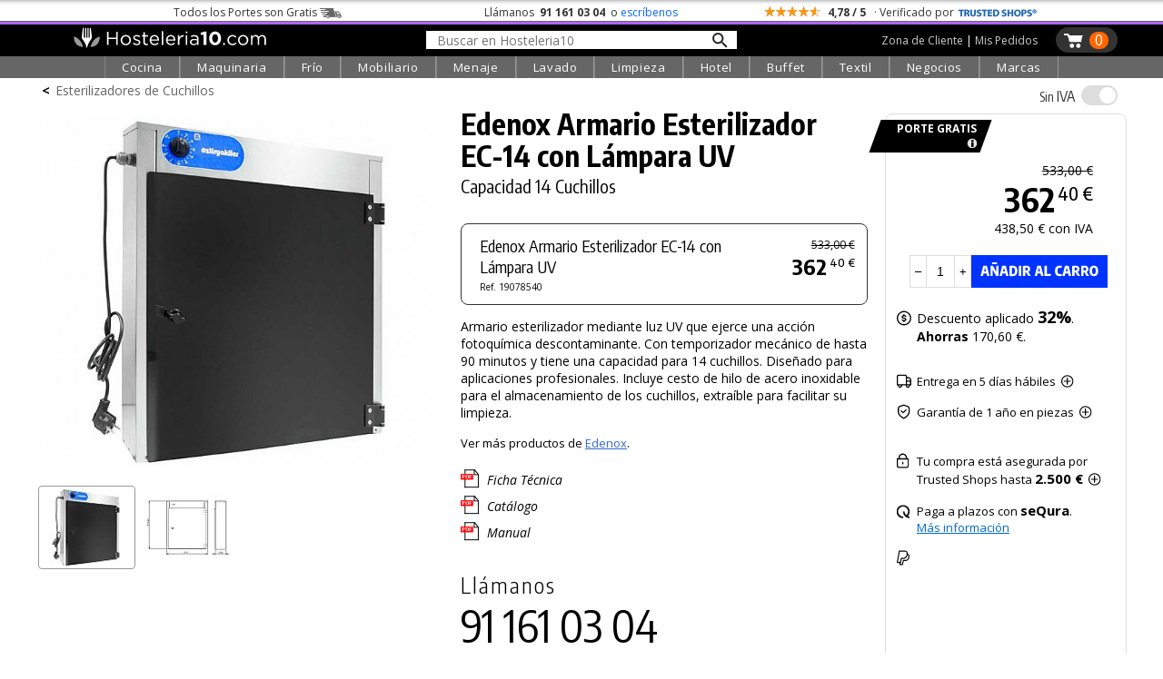

--- FILE ---
content_type: text/html; charset=UTF-8
request_url: https://hosteleria10.com/menaje/esterilizadores-de-cuchillos/edenox-armario-esterilizador-lampara-uv-ec-14.html
body_size: 50300
content:
<!DOCTYPE HTML><html lang="es"><head><meta charset="utf-8"><meta name="viewport" content="width=device-width"><title>Armario Esterilizador Lámpara UV Edenox EC-14</title><meta name="description" content="Edenox Armario Esterilizador EC-14 con Lámpara UV. Capacidad 14 Cuchillos. Armario esterilizador mediante luz UV que ejerce una acción fotoquímica descontaminante...."><meta name="keywords" content="edenox armario esterilizador ec-14 con lámpara uv, capacidad 14 cuchillos"><link rel="canonical" href="https://hosteleria10.com/menaje/esterilizadores-de-cuchillos/edenox-armario-esterilizador-lampara-uv-ec-14.html"><link rel="shortcut icon" href="/img/favicon.ico"><meta property="og:image" content="https://hosteleria10.com/recursos/fotos/edenox-armario-esterilizador-lampara-uv-ec-14-01.jpg"><link rel="preconnect" href="https://fonts.googleapis.com"><link rel="preconnect" href="https://fonts.gstatic.com" crossorigin><link href="https://fonts.googleapis.com/css2?family=Encode+Sans+Condensed:wght@300;400;500;700&family=Open+Sans:ital,wght@0,300;0,400;0,700;1,400&display=auto" rel="stylesheet"><script src="https://www.paypal.com/sdk/js?client-id=Aac9c87OTQF5qR-OssIIlYHTnT_DlQzD9LNKnb9JocDc2JAGaYLi5eL88Vq3a-I_1sN_dbB8SHgM-89O&components=messages" data-namespace="paypal_sdk"></script><style type="text/css">#contenido,.salto{clear:both}#caja-redes p,.titulo-paginas{margin-bottom:6px}#bloque-arbitraje,#bloque-redes p,#caja-cookies,#caja-redes,#pie-web,.caja-unete[class],.center,.centrar,.top-grid-item{text-align:center}.barra-categoria,.caja-alta,.unete-registrate{text-transform:uppercase}#mapa-web-pie ul li a:hover,#mapa-web-pie ul li ul li a:hover,#pie-web a:hover,.utility>.util>.util-li>a:hover,nav a:hover{text-decoration:underline}::selection{background:#d3dcfe}::-moz-selection{background:#d3dcfe}body,td,th{color:#000;font-family:"Open Sans",sans-serif;font-weight:400;font-size:16px}#colofon h2,.grosor700,.oswald,.popup-cart-anadido,.popup-cart-precio,.popup-cart-subtotal,h1,h2,h3{font-family:"Encode Sans Condensed",sans-serif}body{background-color:#fff;margin:0;-webkit-text-size-adjust:100%}body.categoria-limpieza{background-color:#f6f6f6}.grosor300,h1,h2,h3{font-weight:300}a:link,a:visited{color:#36c}.ruta a:hover,a:hover{color:#09f}.bloque-prod-valoraciones a:active,a:active{color:#060}button,input[type=button],input[type=submit]{-webkit-appearance:none;-webkit-border-radius:0}input[type=checkbox]{width:18px;height:18px;display:inline-block;margin:-2px 2px 0 0;vertical-align:middle}.ruta a,a:link{text-decoration:none}#contenedor{width:100%;min-width:420px;margin:0 auto}#contenido{position:relative;top:0;width:96%;max-width:1200px;margin:0 auto}.titulo-paginas{font-size:250%;font-weight:700;margin-top:22px}.ruta{font-size:14px;margin-top:4px}.ruta a{color:#666}.ruta-simbolo{font-weight:700;margin:0 6px}#global-dcha{position:relative;float:left;width:48%;margin-left:1%;margin-right:1%}#global-dcha-img-grande img{width:98.8%;padding-left:.6%;padding-right:.6%;height:auto}.global-dcha-img-peque{position:relative;float:left;width:32%;padding-left:.65%;padding-right:.65%}.global-dcha-img-peque img,.logo-unete img{width:100%;height:auto}#global-izda,.porciento50,.redes-caja{position:relative;float:left;width:50%}#global-izda-texto{padding-left:10px;padding-right:10px}.altura-faq,.altura5{min-height:5px}.altura10{min-height:10px}.altura15{min-height:15px}.altura20{min-height:20px}.altura25{min-height:25px}.altura30{min-height:30px}.altura40{min-height:40px}.altura45{min-height:45px}.altura50{min-height:50px}.altura60{min-height:60px}.altura68{min-height:68px}.altura80{min-height:80px}.altura-redes,.altura100{min-height:100px}.altura150{min-height:150px}.altura-pie-web,.altura200{min-height:200px}.flechita,.font10{font-size:10px}#caja-cookies,#formUnete label,.font12,.telefono-offline,.telefono-online{font-size:12px}.font13,.olvide-contrasena{font-size:13px}.font14,.paginacion,label.error{font-size:14px}.font15{font-size:15px}.font16{font-size:16px}.font18{font-size:18px}.font20{font-size:20px}#colofon h2,.font22{font-size:24px}.font24{font-size:22px}.font30{font-size:30px}.grosor400{font-weight:400}#colofon h2,.grosor700{font-weight:700}.color-blanco{color:#fff}.color-negro,.prodcutos-carrusel .caja-slider a,nav a:hover{color:#000}.color-allo,.color-amarillo{color:#f8e13a}.color-logo{color:#f2ca46}.color-cian{color:#0ff}.fondo-amarillo{background:#f2ca46}.enlace-con-linea{text-decoration:underline!important}.mostrar,.ocultar-en-movil,input:checked+.deslizador .on{display:block}#caja-cookies,.check-gris input[type=checkbox],.check-naranja input[type=checkbox],.desplegar-cerrar input[type=checkbox],.dropdown-content,.header .perfil-cabecera .perfil-en-movil,.hide,.mostrar-en-movil,.ocultar,.on,.prodcutos-carrusel .swiper-button-next:after,.prodcutos-carrusel .swiper-button-prev:after,.radio-destino input[type=radio],.scrollup,.switch input,.switch2 input,input:checked+.deslizador .off{display:none}.flecha-enlace{font-size:50%;margin-left:6px}.flecha-enlace-grande{font-size:70%;margin-left:6px}label.error{display:inline-block;color:red;margin-bottom:5px}#caja-cookies{z-index:1019;position:fixed;background:#eee;min-height:16px;color:#666;bottom:0;left:0;right:0;padding:6px 20px}#cierre-cookies{position:absolute;display:inline;right:16px;top:6px;width:16px;height:15px}#btFacebookHome,#btFacebookHome:hover,#btGoogleHome,#btGoogleHome:hover,#btInstagramHome,#btLinkedinHome,#btLinkedinHome:hover,#btPinterestHome,#btPinterestHome:hover,#btTwitterHome,#btTwitterHome:hover,#btYoutubeHome,#btYoutubeHome:hover{width:40px;height:40px}#bloque-redes p{margin-top:0;margin-bottom:0}#caja-redes{width:124px;font-size:120%;padding-top:12px;margin:0 auto}#btFacebookHome{float:left;background:url(/img/iconos-sociales.png) -2px 0 no-repeat}#btTwitterHome{float:left;background:url(/img/iconos-sociales.png) -38px 0 no-repeat}#btInstagramHome,#btLinkedinHome{float:left;background:url(/img/iconos-sociales.png) -110px 0 no-repeat}#btPinterestHome{float:left;background:url(/img/iconos-sociales.png) -146px 0 no-repeat}#btFacebookHome:hover{background:url(/img/iconos-sociales.png) -2px -40px no-repeat}#btTwitterHome:hover{background:url(/img/iconos-sociales.png) -38px -40px no-repeat}#btInstagramHome:hover,#btLinkedinHome:hover{background:url(/img/iconos-sociales.png) -110px -40px no-repeat}#btPinterestHome:hover{background:url(/img/iconos-sociales.png) -146px -40px no-repeat}#caja-tarjetas{width:178px;padding-top:44px;height:76px;margin-left:auto;margin-right:auto}#visaBt,#visaBt2{float:left;width:70px;margin-right:10px;height:54px;background:url(/img/imagenes_pie-index.jpg) -13px 0 no-repeat}#mastercardBt,#mastercardBt2{float:left;width:98px;height:53px;background:url(/img/imagenes_pie-index.jpg) -93px 0 no-repeat}#visaBt2{background:url(/img/imagenes_pie-index-2.jpg) -13px 0 no-repeat}#mastercardBt2{background:url(/img/imagenes_pie-index-2.jpg) -93px 0 no-repeat}#colofon{width:100%;max-width:810px;margin:0 auto}#colofon h2{margin:0 0 3% 1%}.utility{margin:0}.utility>.util{position:relative;float:left;width:270px;margin-bottom:10px}.utility>.util>.util-li{position:relative;margin-bottom:0}.utility>.util>.util-li.first{margin-left:0}.utility>.util>.util-li.last{margin-right:0}.utility>.util>.util-li>a{position:relative;width:100%;display:block;font:300 125% 'Open Sans',sans-serif;color:#ccc;text-align:left;text-decoration:none}.utility>.util>.util-li .big-icon{position:relative;float:left;height:52px;top:0;left:0;bottom:0;right:0;width:53px;background:url(/img/botones-otras-paginas.gif) no-repeat}.utility>.util>.util-li p{padding-top:14px;margin:4px}.utility>.util>.util-li .util-como-comprar>.big-icon{margin-right:10px;background-position:0 -2px}.utility>.util>.util-li .util-como-comprar:hover>.big-icon{background-position:0 -62px}.utility>.util>.util-li .util-formas-de-pago>.big-icon{margin-right:10px;background-position:-59px -2px}.utility>.util>.util-li .util-formas-de-pago:hover>.big-icon{background-position:-59px -62px}.utility>.util>.util-li .util-envios-y-plazos>.big-icon{margin-right:10px;background-position:-117px -2px}.utility>.util>.util-li .util-envios-y-plazos:hover>.big-icon{background-position:-117px -62px}.utility>.util>.util-li .util-aviso-legal>.big-icon{margin-right:10px;background-position:-175px -2px}.utility>.util>.util-li .util-aviso-legal:hover>.big-icon{background-position:-175px -62px}.utility>.util>.util-li .util-planeta-ahorro>.big-icon{margin-right:10px;background-position:-234px -2px}.utility>.util>.util-li .util-planeta-ahorro:hover>.big-icon{background-position:-234px -62px}.utility>.util>.util-li .util-contacto>.big-icon{margin-right:10px;background-position:-352px -2px}.utility>.util>.util-li .util-contacto:hover>.big-icon{background-position:-352px -62px}.utility>.util>.util-li .util-arbitraje>.big-icon{margin-right:10px;background-position:-410px -2px}.utility>.util>.util-li .util-arbitraje:hover>.big-icon{background-position:-410px -62px}.utility>.util>.util-li .util-precio>.big-icon{margin-right:10px;background-position:-470px -2px}.utility>.util>.util-li .util-precio:hover>.big-icon{background-position:-470px -62px}.utility>.util>.util-li .util-presupuesto>.big-icon{margin-right:10px;background-position:-527px -2px}.utility>.util>.util-li .util-presupuesto:hover>.big-icon{background-position:-527px -62px}.utility>.util>.util-li .util-blog>.big-icon{margin-right:10px;background-position:-583px -2px}.utility>.util>.util-li .util-blog:hover>.big-icon{background-position:-583px -62px}.utility>.util>.util-li .util-mapa-web>.big-icon{margin-right:10px;background-position:-642px -2px}.utility>.util>.util-li .util-mapa-web:hover>.big-icon{background-position:-642px -62px}.utility>.util>.util-li .util-garantia>.big-icon{margin-right:10px;background-position:-408px -2px}.utility>.util>.util-li .util-garantia:hover>.big-icon{background-position:-408px -62px}.porciento80,.redes-bloque{position:relative;float:left;width:80%;margin-left:10%;margin-right:10%}#bloque-arbitraje{font-size:100%;width:100%;max-width:253px;margin:0 auto}#bloque-arbitraje img{width:100%;height:auto;padding:7px}#bloque-arbitraje img:hover{padding:6px;border:1px solid #999}#mapa-web-pie,#pie-web{position:relative;margin:0 auto;text-align:center}#mapa-web-pie{width:100%;max-width:1004px;padding-top:20px}#mapa-web-pie .bloque-mapa{position:relative;float:left;width:21%;max-width:501px;padding-left:4%}#mapa-web-pie .bloque-mapa-vacio{position:relative;float:left;max-width:160px;width:9%;padding-left:2%}#mapa-web-pie ul li{font-size:.8em;list-style-type:none;line-height:1.6em}#mapa-web-pie ul li ul li{font-size:1em;list-style-type:none;line-height:1.6em;margin-left:-20px}#mapa-web-pie ul li a,#mapa-web-pie ul li ul li a,a.trusteshop-valoracion-tienda{color:#000;text-decoration:none}#mapa-web-pie li{margin-left:-24px}#pie-web{width:94%;max-width:1004px;padding-top:2%;padding-bottom:3%;font-size:.9em;font-weight:400;color:#666}#pie-web a{color:#666;font-weight:300;text-decoration:none}.apuntate{position:absolute;font-size:28px;bottom:40px;right:50px}#newsletter-email,#newsletter-nombre{width:90%;max-width:540px;margin:20px auto 20px 50px}#newsletter-email input[type=text],#newsletter-nombre input[type=text]{outline:0;resize:none;overflow:hidden;width:540px;height:28px;font-size:21px;font-family:"Open Sans",sans-serif;font-weight:300;padding:5px 2px 3px 14px;background-position:right;background-repeat:no-repeat;background-color:#fff;border:1px solid #666}.scrollup{width:50px;height:50px;position:fixed;bottom:14px;right:8px;z-index:1011;text-indent:-9999px;background:url(/img/icon_top.png) no-repeat}#menu_on span:nth-child(3),nav{bottom:0}.bloque-video{width:100%;max-width:500px;margin:0 auto}.flechita,.flechita-p{margin-left:8px;font-family:sans-serif}.video-contenedor-560{max-width:560px;max-height:315px}.video-contenedor-420{max-width:420px;max-height:236px}.video-youtube{position:relative;padding-bottom:56.25%}.video-youtube iframe{position:absolute;width:100%!important;height:100%!important}#fondo-unete,.bloque-unete{top:0;height:100%;width:100%;left:0}.flechita-p{font-size:9px}.flechita-g{font-family:sans-serif;font-size:13px;margin:0 2px 0 12px}#fondo-unete{position:fixed;cursor:pointer;background-image:url(/img/fondo-blanco-trans.png)}.bloque-unete[class]{position:fixed;display:none}.caja-unete{position:absolute;top:50%}.caja-unete[class]{display:table-cell;vertical-align:middle;position:static}.marco-unete{width:100%;overflow:hidden}.unete{position:relative;width:90%;max-width:360px;margin:36px auto 0;background:#fff}.cerrar-unete{position:relative;width:100%;top:4px;text-align:right;right:4px;margin-bottom:-4px;cursor:pointer}.cerrar-unete img:hover,.popup-cart-cerrar img:hover{margin-top:-2px;margin-bottom:2px}.logo-unete{width:100%;margin:5px auto 15px;font-family:"Open Sans",sans-serif;font-weight:400;font-size:30px}.boton-en-linea,.boton-unete-facebook,.boton-unete-google,.boton-unete-twitter{font-family:"Open Sans",sans-serif;height:31px;padding-top:7px;font-size:18px;color:#fff;cursor:pointer;text-align:center;border:0}.botonVerde{background-color:#428f00!important}.boton-enviar,.boton-enviar-amarillo,.boton-unete-h10,.boton-unete-m10,.boton-unete-seguir{font-family:"Open Sans",sans-serif;font-size:18px;position:relative;text-align:center;color:#fff;padding:6px 28px;border:0;cursor:pointer}.alin-izda,.dejanos-no-eres,.dejanos-restituye,.dejanos-unete,.si-ya-unete{text-align:left}.boton-en-linea:hover,.boton-enviar:hover,.boton-unete-facebook:hover,.boton-unete-google:hover,.boton-unete-h10:hover,.boton-unete-m10:hover,.boton-unete-seguir:hover,.boton-unete-twitter:hover,.cabecera-menu-principal{background:#666}.boton-enviar{width:100%;max-width:120px;background:#f2ca46;color:#fff}.boton-unete-facebook,.boton-unete-google,.boton-unete-twitter{width:47%;margin:0 1.5%;float:left}.boton-unete-facebook{background:#3b5998}.boton-unete-google{background:#4285f4}.boton-unete-twitter{background:#55acee}.boton-unete-seguir{float:left;background:#95adb2;font-weight:400;padding:5px 12px}.boton-resetear,.boton-unete-h10,.boton-unete-m10{float:right;width:162px;background:#f2ca46;color:#fff}.boton-unete-h10{background:#4f84e6}.boton-en-linea,.texto-en-linea{float:left;font-size:18px}.boton-resetear{max-width:150px}.texto-con-boton{font-size:18px;margin:20px}.boton-en-linea{display:inline;background:#f2ca46;color:#fff;padding-left:12px;padding-right:12px;font-weight:700;letter-spacing:.1em;margin:-7px 8px 0}.deja-cuenta,.dejanos-restituye,.dejanos-unete{margin-bottom:10px;font-size:14px}.boton-unete-facebook a,.boton-unete-google a,.boton-unete-h10 a,.boton-unete-m10 a,.boton-unete-twitter a{display:block;width:100%;height:100%;color:#fff}.dejanos-unete{margin-top:10px}.dejanos-restituye{margin-top:0}.dejanos-no-eres{margin-top:-10px;font-size:14px}#menu_on,.deja-cuenta{margin-top:4px}.unete-flecha{padding-right:2px}.unete-flecha:hover{padding-left:2px;padding-right:0}.label-unete{color:#333;font-size:14px}#formUnete .check-gris input[type=checkbox]+label{margin-top:0;font-size:12px;color:#666;cursor:pointer}.passw-interrogacion{position:absolute;z-index:10010;right:6px;margin-top:-28px;width:26px;height:24px;background-image:url(/img/passw-interrogacion.png);background-position:right;background-repeat:no-repeat}.passw-interrogacion a,.popup-cart-eliminar a{display:block;width:100%;height:100%}.formulario-unete,.formulario-unete-index{width:96%;max-width:360px;line-height:2em;font-size:12px;text-align:left}.formulario-unete input,.formulario-unete textarea,.formulario-unete-index input,.formulario-unete-index textarea{font-size:14px;border:1px solid #ccc;padding:6px;font-family:"Open Sans",sans-serif;font-weight:300;width:100%;outline:0}.clase-unete{margin-top:14px}.datos-unete{margin-left:24px}.boton-unete{font-size:16px;background:#333;color:#fff;border:0;border-radius:15px;-moz-border-radius:15px;-webkit-border-radius:15px;padding-left:12px;padding-right:12px;cursor:pointer}.caja-central-estrecha{width:100%;max-width:380px;margin:0 auto}.si-ya-unete{font-size:14px;margin-bottom:10px;margin-top:10px}.si-ya-unete-texto{position:relative;float:right;margin-right:10px;color:#333}.si-ya-unete a{color:#333}.unete-flecha{position:relative;float:right;color:#666;margin:-30px 0 30px;font-size:66px;line-height:20px}.unete-registrate{font-family:"Encode Sans Condensed",sans-serif;font-weight:200;font-size:24px;margin-left:5px}.check-gris,.check-naranja{clear:both;margin-top:0;margin-bottom:6px}.radio-destino{position:relative;float:left;margin-top:0;margin-bottom:6px}.check-gris input[type=checkbox]+label,.check-naranja input[type=checkbox]+label,.radio-destino input[type=radio]+label{margin-top:0;font-size:14px;color:#000;cursor:pointer}.radio-destino input[type=radio]+label{margin-right:20px}.check-gris input[type=checkbox]+label span,.check-naranja input[type=checkbox]+label span,.radio-destino input[type=radio]+label span{display:inline-block;width:19px;height:19px;margin:-2px 2px 0 0;vertical-align:middle;cursor:pointer}.check-naranja input[type=checkbox]+label span{background:url(/img/check_radio_sheet-p.png) left top no-repeat}.check-naranja input[type=checkbox]:checked+label span{background:url(/img/check_radio_sheet-p.png) -19px top no-repeat}.check-gris input[type=checkbox]+label span{background:url(/img/check_radio_sheet-gris.png) left top no-repeat}.check-gris input[type=checkbox]:checked+label span{background:url(/img/check_radio_sheet-gris.png) -19px top no-repeat}.radio-destino input[type=radio]+label span{background:url(/img/check_radio-p.png) left top no-repeat}.radio-destino input[type=radio]:checked+label span{background:url(/img/check_radio-p.png) -19px top no-repeat}.alin-dcha{text-align:right}.alin-justificado{text-align:justify}.float-izda{float:left}.float-dcha{float:right}.dibujo-ze{width:90%;margin:0 auto}.ancho-400{max-width:400px}.ancho-600{max-width:600px}.ancho-900{max-width:900px}.dibujo-ze img{display:block;width:100%;height:auto}.pie-foto{font-size:12px;text-align:right;color:#666;margin:16px 10px}input:-webkit-autofill{-webkit-box-shadow:0 0 0 1000px #f4f4f1 inset;-webkit-box-shadow:0 0 0 1000px #f4f3ec inset;-webkit-box-shadow:0 0 0 1000px #f7f6ee inset}select:-webkit-autofill{-webkit-box-shadow:0 0 0 1000px #f4f4f1 inset;-webkit-box-shadow:0 0 0 1000px #f7f6ee inset}@media only screen and (max-width:1000px){.altura-faq{min-height:40px}}@media only screen and (max-width:823px){#global{width:90%;margin:50px auto 0}#global-dcha,#global-izda{float:none;width:100%}.utility{width:90%;max-width:540px;margin:0 auto}.util-salto{clear:both}.utility>.util{margin:10px auto}.altura-redes{min-height:0}.redes-bloque{float:none;width:100%;margin:0 0 60px}.redes-caja{float:none;width:100%;margin:80px auto}.dibujo-400x600{width:75%}}@media only screen and (max-width:724px){.utility>.util{padding-left:10%;margin:24px auto}#colofon{max-width:300px}.dibujo-400x600{width:85%}}@media only screen and (max-width:510px){#colofon,.utility>.util,.utility>.util>.util-li{width:100%;max-width:100%}.altura-pie-web{min-height:50px}.altura-faq{min-height:60px}.utility>h2{text-transform:uppercase}.utility>.util{background:#eaeaea;padding:0;margin:5px auto}.utility>.util:hover{background:#afd7ff}.utility>.util>.util-li{padding:0;margin:0}.utility>.util>.util-li>a{font:300 22px "Encode Sans Condensed",sans-serif;color:#000;text-align:center;padding:0;margin:0}.utility>.util>.util-li>a:hover{text-decoration:none}.utility>.util>.util-li>a p{margin:0;padding:10px 0}.big-icon{display:none}}@media only screen and (max-width:460px){#cabecera-bloque-carrito{margin-right:3%}.dibujo-400x600{width:80%}}.li-cell1,.li-cell2{display:table-cell}@media only screen and (max-width:360px){.dibujo-400x600{width:90%}}.li-cell2{vertical-align:bottom;padding-bottom:7px}.li-flecha-dcha,.li-flechas,.li-flechas-arriba,.li-flechas2{min-width:17px;max-width:17px;min-height:14px;max-height:14px;padding-left:14px;background-image:url(/img/flecha-arriba-abajo-p.gif);background-position:right bottom;background-repeat:no-repeat;overflow:hidden}.li-flecha-dcha,.li-flechas-arriba{background-position:right top}.li-flecha-dcha{background-image:url(/img/flecha-dcha-p.gif)}.buscador-secciones{width:96%;max-width:426px;line-height:2em;text-align:left;margin:0 29px 12px}.buscador-secciones input{font-family:"Open Sans",sans-serif;font-weight:300;font-size:18px;width:100%;outline:0;border:1px solid #ccc;padding:6px;background-image:url(/img/buscador-lupa-gris.gif);background-position:right;background-repeat:no-repeat}.margen-buscador-secciones-index{width:86%;margin:-4px 19px 10px 0}.desplegar-cerrar{font-size:12px;position:relative;width:96%;max-width:326px;text-align:right;margin:0;padding-right:20px}.desplegar-cerrar input[type=checkbox]+label{margin-top:0;font-size:14px;color:#000;cursor:pointer;margin-right:0}.desplegar-cerrar input[type=checkbox]+label span{display:inline-block;width:19px;height:19px;margin:-2px 2px 0 0;vertical-align:middle;cursor:pointer;background:url(/img/check_abrir-p.gif) left top no-repeat}.desplegar-cerrar input[type=checkbox]:checked+label span{background:url(/img/check_abrir-p.gif) -19px top no-repeat}.noPublico{background:url(/img/fondo-no-publicado.png) left top no-repeat}#nav-mapa-web>li{margin-top:30px}#nav-mapa-web .subcategoria{margin-left:-20px;margin-top:5px;text-transform:uppercase}#inter{position:absolute;min-width:355px}a[name],a[name]:before{max-height:1px;max-width:1px}@media only screen and (max-width:600px){.ocultar-en-movil,.pagNum{display:none}.mostrar-en-movil{display:block}.paginacion{font:300 16px "Encode Sans Condensed",sans-serif}.paginacion>a{background:#eaeaea;padding:5px 20px;margin:5px auto;border:2px solid #fff;color:#000;text-align:center}.paginacion>a:hover{text-decoration:none;background:#afd7ff}.displayblock{display:block!important;margin-left:auto;margin-right:auto}}h1,h2{line-height:1.1em!important}.lineaColofon{width:240px;height:1px;color:#999}a[name]{display:block;position:relative;margin-top:-44px;padding-bottom:46px}a[name]:before{content:".";color:#fff;font-size:1px}:focus{outline:0}.show{display:inline}.responsable{font-size:13px;font-weight:300;line-height:1.3em}.respuestaForm{color:#c00;font-weight:400}.enlaceCookies{cursor:pointer}.telefono-offline-indicador,.telefono-online-indicador{display:inline-block;width:11px;height:11px;box-sizing:border-box;margin-right:5px;position:static;vertical-align:middle;line-height:12px;margin-top:-2px}.telefono-online-indicador{background:#8bc835;border-radius:11px;border:1px solid #999}.telefono-offline-indicador{background:#f5f5f5;border-radius:11px;border:1px solid #999}.switch,.switch2{position:relative;display:inline-block;width:48px;height:24px}.switch2{width:100px!important}.deslizador{position:absolute;cursor:pointer;top:0;left:0;right:0;bottom:0;background-color:#e0e0e0;-webkit-transition:.4s;transition:.4s}.switch2 .deslizador{background-color:#88d374}.deslizador:before{position:absolute;content:"";height:20px;width:20px;left:2px;bottom:2px;background-color:#fff;-webkit-transition:.4s;transition:.4s}#cortina-trasnlucida,#cortina-trasnlucida-filtros,#popup-cart-cortina-trasnlucida{background-color:rgba(0,0,0,.4);transition:opacity .75s;z-index:1013;height:100%;left:-100%}input:checked+.deslizador{background-color:#7aa5e2}input:checked+.deslizador:before{-webkit-transform:translateX(25px);-ms-transform:translateX(25px);transform:translateX(25px)}.switch2 input:checked+.deslizador:before{-webkit-transform:translateX(76px);-ms-transform:translateX(76px);transform:translateX(76px)}.off,.on,.popup-cart-container{transform:translate(-50%,-50%)}.off,.on{color:#fff;position:absolute;top:50%;left:50%}.deslizador.round{border-radius:25px}.deslizador.round:before,.slider.round:before{border-radius:50%}.tooltip{position:relative;display:inline-block;cursor:pointer}.tooltip .tooltip-text{visibility:hidden;width:320px;background:#fff;text-align:left;padding:15px 20px;bottom:100%;left:50%;margin-left:-160px;margin-bottom:6px;border-radius:6px;box-shadow:2px 2px 4px #999;position:absolute;z-index:1}.tooltip:hover .tooltip-text{visibility:visible}.whatsapp{position:fixed;left:10px;bottom:10px;z-index:1;width:70px;height:70px;background:url(/img/icono-whatsapp.png) top left no-repeat}.whatsapp:hover{background:url(/img/icono-whatsapp.png) top right}.prodcutos-carrusel{position:relative;margin:0;padding:0;width:100%}.prodcutos-carrusel .swiper-container{margin:0 auto;width:94%;height:100%}.prodcutos-carrusel .swiper-button-prev{background-image:url(/img/flecha-producto-anterior.gif);background-repeat:no-repeat;left:-1px}.prodcutos-carrusel .swiper-button-next{background-image:url(/img/flecha-producto-siguiente.gif);background-repeat:no-repeat;right:-8px}.prodcutos-carrusel .swiper-pagination{position:relative;top:2px}.prodcutos-carrusel .caja-slider{border:1px solid #ccc;min-height:324px;-webkit-box-sizing:border-box;-moz-box-sizing:border-box;box-sizing:border-box}.prodcutos-carrusel .caja-slider img{display:block;width:100%;height:auto;padding:10px 0 24px}.prodcutos-carrusel .caja-slider>div{margin:0 10px}.destacado-en-stock{position:absolute;color:#fff;top:66%;width:92px;right:6px;text-align:right;padding:4px 10px 4px 0;font-size:13px;font-weight:700;line-height:1em;background-image:url(/img/base-stock-1.gif);background-position:left top}.destacado-x-unidades{position:absolute;top:0;right:7px;font-size:20px;font-weight:100;text-align:right}span.no-romper{display:inline-block;word-break:keep-all}.barra-categoria{max-width:90px;border-bottom:12px solid #0f0;min-height:19px;margin-top:-19px;padding:0;color:#000;font-size:13px;margin-bottom:6px}.color-cocina{border-bottom:12px solid red}.color-frio{border-bottom:12px solid #0cf}.color-lavado{border-bottom:12px solid #ff8000}.color-extraccion{border-bottom:12px solid #c3f}.color-extraccionX{border-bottom:12px solid #666}.color-maquinaria{border-bottom:12px solid #0d0}.color-mobiliario{border-bottom:12px solid #fc0}.color-menaje{border-bottom:12px solid #36c}.color-limpieza{border-bottom:12px solid #00a1c8}.color-textil{border-bottom:12px solid #963}.color-negocios{border-bottom:12px solid #099}.color-marcas{border-bottom:12px solid #f6c}.top-grid{display:grid;grid-template-columns:1fr 1fr 1fr}.top-container{width:100%;padding-top:4px;background:url("/img/sombra-barra-superior.png") repeat-x}.top-container .top-content{margin:0 auto;color:#333;padding:1px 0;font-size:12px!important;max-width:1104px}.top-container .top-content .top-grid{grid-template-columns:4fr 3fr 4fr}.top-content .top-portes span{position:relative;display:inline-block;width:34px;height:12px;margin-left:3px;margin-bottom:-2px;background:url("/img/camioncito-b.png") right/34px 12px no-repeat}.top-content .top-llama-escribe span{font-weight:700;color:#333;padding:0 3px}.top-content .top-llama-escribe a{color:#06f;text-decoration:none;border-bottom:1px solid #fff}.top-content .top-llama-escribe a:hover{color:#000;text-decoration:none;border-bottom:1px solid #000}.top-content .top-valoracion .top-estrellas{display:inline-block;vertical-align:middle;margin-top:-5px;width:64px;height:12px;background-color:#f90;background-image:url("/img/fondo-estrellas.gif");background-repeat:no-repeat;background-size:64px 12px}.top-content .top-trusteshop{display:inline-block;width:88px;height:18px;margin-bottom:-5px;background-image:url("/img/logo-trustedshop-b.png");background-size:88px 20px;background-position:left;background-repeat:no-repeat}.top-content .top-trusteshop:hover{background-image:url("/img/logo-trustedshop-b-hover.png")}.header{position:sticky;top:0;z-index:1030;background:#000;width:100%;border-top:1px solid #666}.header .cabecera-linea-fina{height:3px;width:100%;background:#ac66ff}.header .cabecera-principal,.top-product-bar{max-width:1200px;margin:0 auto;padding:3px 0}.top-product-bar-container{display:none;z-index:1012;width:100%;position:sticky;top:38px;background:#ccc}#menu_on,.navbar,.switch,.switch-iva-contenedor{position:relative}.header .icono-menu{display:none;text-align:left;padding-left:10px;max-width:25px}.header .logo-cabecera{text-align:left;padding-left:40px;padding-right:20px}.header .buscador-cabecera{margin-top:3px}.buscador-cabecera-movil input[type=text],.header .buscador-cabecera input[type=text]{outline:0;resize:none;overflow:hidden;width:318px;font-size:14px;font-family:"Open Sans",sans-serif;font-weight:400;padding:1px 12px 0;border:none;background-image:url(/img/lupa-nueva.png);background-size:18px 18px;background-position:97%;background-repeat:no-repeat;background-color:#fff}.header .carrito-cabecera{position:relative;float:right;background-image:url("/img/carrito-cabecera-pp.png");background-size:23px 18px;background-position:8px 6px;background-repeat:no-repeat;padding-left:31px;min-height:28px;min-width:10px;border-radius:15px;-moz-border-radius:15px;-webkit-border-radius:15px;background-color:#333;margin-right:10px}.header .carrito-cabecera:hover{background-color:#666}.header .num-carrito-cabecera{float:right;margin:5px 10px 0 6px;min-width:13px;height:16px;font-size:16px;line-height:18px;padding:0 4px 3px;text-align:center;font-weight:400;color:#fff;background:#f60;border-radius:15px;-moz-border-radius:15px;-webkit-border-radius:15px}.header .perfil-cabecera{float:right;margin:6px 20px 0;color:#fff;font-family:"Open Sans",sans-serif;font-weight:400;font-size:12px}.header .perfil-cabecera a{color:#ccc;text-decoration:none;border-bottom:1px solid #000}.header .perfil-cabecera a:hover{color:#fff;border-bottom:1px solid #fff}.buscador-cabecera-movil{display:none;max-width:1200px;margin:0 auto;padding:10px;text-align:center}.buscador-cabecera-movil input[type=text]{border:1px solid #999}.dropdown .dropbtn,.navbar{font-family:'Open Sans',sans-serif}.navbar{max-width:1200px;margin:0 auto;display:grid;justify-content:center;grid-auto-flow:column;grid-gap:0px}#menu_on,.dropdown{display:inline-block}.navbar a{float:left;color:#fff;padding:14px 10px;text-decoration:none;font-size:13px}.navbar .icon{display:none;padding:0;background:0 0;width:54px;height:44px}.dropdown .dropbtn{font-size:13px;text-align:center;letter-spacing:.05em;border:none;outline:0;color:#fff;padding:3px 18px;background-color:#666;border-left:1px solid #818181;border-right:1px solid #999}.enlace-azul,.navbar-cabecera,.navbar-cabecera2{font-family:"Encode Sans Condensed",sans-serif;font-weight:400}.dropdown:hover .dropbtn,.navbar a:hover{background-color:#333}#menu_on{width:24px;height:20px}#cortina-trasnlucida,#cortina-trasnlucida-filtros,.popup-cart-container,nav{opacity:0;position:fixed}#menu_on span{width:100%;height:3px;border-radius:3px;display:block;position:absolute;background:#fff;transition:.25s;transform-origin:0px 100%}#menu_on span:nth-child(2){top:calc(50% - 2px)}#menu_on.visible_menu span:first-child{transform:rotate(45deg) translate(-1px,0)}#menu_on.visible_menu span:nth-child(2){opacity:0}#menu_on.visible_menu span:nth-child(3){transform:rotate(-45deg) translate(1px,0)}nav{z-index:1017;top:38px;left:-400px;min-width:300px;padding:30px 0;background:#fff;transition:.75s;overflow-y:auto}nav ul{list-style:none}nav ul li{margin:0 0 6px}nav li a.flecha-dcha{background-image:url(/img/icono-flecha-dcha.gif);background-origin:content-box;background-position:right center;background-repeat:no-repeat}nav a{font-size:18px;line-height:1.5em;color:#333!important;font-weight:300}#cortina-trasnlucida-filtros.visible_filtros,#cortina-trasnlucida.visible_menu,#popup-cart-cortina-trasnlucida.show-popup-cart,nav.visible_menu{left:0;opacity:1}#cortina-trasnlucida,#cortina-trasnlucida-filtros{top:38px;width:100%}#popup-cart-cortina-trasnlucida{opacity:0;position:fixed;top:0;width:100%}.popup-cart-container{z-index:1176;pointer-events:none;width:100%;max-width:600px;top:50%;left:50%}#popup-cart.show-popup-cart{pointer-events:auto;opacity:1}.popup-cart-content{background:#fff;max-width:600px;padding:30px 20px;border-radius:5px;box-shadow:0 2px 4px rgba(0,0,0,.2);text-align:center}.popup-cart-bloque-superior{display:grid;grid-template-columns:3fr 2fr;grid-column-gap:40px}.popup-cart-caja-izda{display:grid;grid-template-columns:90px 2fr}.popup-cart-foto{width:15%;text-align:center}.popup-cart-titulo{font-family:"Encode Sans Condensed",sans-serif;font-size:16px;font-weight:500;text-align:left;line-height:1.2em;margin-top:12px}.popup-cart-subtitulo{font-family:"Open Sans",sans-serif;font-size:12px;font-weight:300;text-align:left;line-height:1.4em}.popup-cart-subtotal,.popup-cart-subtotal .subtotal-importe span:not(:first-child){font-weight:700;font-size:16px}.popup-cart-cantidad{float:left;font-size:14px;text-align:left}.popup-cart-precio{float:right;font-size:16px;text-align:right}.popup-cart-eliminar{float:right;width:16px;height:20px;margin-left:6px;margin-top:-2px;background-image:url(/img/eliminar-producto.gif);background-position:right;cursor:pointer}.popup-cart-eliminar:hover{background-image:url(/img/eliminar-producto-over.gif)}.popup-cart-linea-subtotal{position:relative;float:right;width:100px;height:1px;right:0;margin:42px 0 0;border-top:1px solid #666}.popup-cart-header{margin:0 auto;display:flex;justify-content:space-between;align-items:center;padding:0 10px}.popup-cart-subtotal{text-align:left;color:#333;margin:0}.popup-cart-subtotal p{margin:12px 0 0}.popup-cart-subtotal .subtotal-importe,.popup-cart-subtotal .total-importe{font-size:15px;font-weight:400;margin:6px 0 0;display:flex;justify-content:space-between}.popup-cart-anadido{width:100%;font-size:20px;font-weight:400;letter-spacing:.05em;text-align:center;margin-bottom:20px}.popup-cart-anadido span{padding:8px 48px;background:#ecf4f4;color:#000}.popup-cart-cerrar{position:absolute;right:5px;top:5px}.popup-cart-ir-al-carrito{width:100%;height:36px;margin-top:20px;background:url("/img/boton-ir-carro-nuevo.svg") center top no-repeat #43972a}.popup-cart-ir-al-carrito:hover{background:url("/img/boton-ir-carro-nuevo-hover.svg") center top no-repeat #000}.popup-cart-seguir-comprando{cursor:pointer;width:100%;height:36px;margin-top:15px;background:url("/img/boton-seguir-comprando.svg") center top no-repeat #fff;outline:#999 solid 1px}.popup-cart-seguir-comprando:hover{background:url("/img/boton-seguir-comprando-hover.svg") center top no-repeat #666}.bloque-precio-valoracion .tienda-valoracion-estrellas,.prod-valoracion-estrellas{width:77px;height:14px;background-color:#f90;background-image:url("/img/fondo-estrellas.gif");background-repeat:no-repeat}.bloque-prod-valoraciones{float:right;position:relative;margin-bottom:20px;font-size:12px}.eficiencia,.logo-eco,.slider,.slider:before,.switch-iva{position:absolute}.prod-valoracion-estrellas{display:flex;float:left;margin-right:6px}.prod-valoracion-estrellas img{margin:0;padding:0}.bloque-precio-valoracion .tienda-valoracion-estrellas{display:inline-block;vertical-align:middle;margin-top:-5px;background-position:77px 14px}.bloque-prod-valoraciones .prod-valoracion-texto{float:right;border-bottom:1px solid #fff;margin-right:6px}.bloque-prod-valoraciones a:link,.bloque-prod-valoraciones a:visited{color:#06f}.bloque-prod-valoraciones a:hover .prod-valoracion-texto{color:#09f;border-bottom:1px solid #09f}@media only screen and (max-width:1094px){.dropdown .dropbtn{padding:3px 10px}.popup-cart-container{width:70%}}@media only screen and (max-width:979px){.header .buscador-cabecera input[type=text]{width:100%}.buscador-cabecera-movil input[type=text]{width:90%}nav .buscador-cabecera-movil{margin:10px 20px}.header .logo-cabecera{padding-left:16px}.header .top-grid{grid-template-columns:5fr 5fr 6fr}.dropdown .dropbtn{padding:3px 7px}}@media only screen and (max-width:840px){.cabecera-menu-principal,.header .perfil-cabecera .perfil-en-ordenador,.prodcutos-carrusel .swiper-button-next,.prodcutos-carrusel .swiper-button-prev,.top-container .top-grid div:not(:first-child){display:none}.prodcutos-carrusel .swiper-container{width:100%}.header .perfil-cabecera{margin:6px 6px 0}.header .icono-menu,.header .perfil-cabecera .perfil-en-movil,.top-container .top-grid{display:block}.header .top-grid{grid-template-columns:50px 1fr 1fr 150px}.header .logo-cabecera{padding-left:0}.header .num-carrito-cabecera{margin:0 4px 0 -10px;min-width:8px;height:10px;font-size:10px;line-height:12px}.dropdown .dropbtn{padding:3px 6px}.popup-cart-container{width:90%}}@media only screen and (max-width:640px){.popup-cart-bloque-superior{grid-template-columns:1fr}.popup-cart-anadido span{padding:4px 18px}}@media screen and (max-width:600px){.header .top-grid{grid-template-columns:50px 1fr 110px}.buscador-cabecera-movil{display:block}.header .buscador-cabecera{display:none}}@media screen and (max-width:400px){.header .logo-cabecera img{width:100%}}@media screen and (max-width:320px){nav{width:100%}}.switch{display:inline-block;width:40px;height:22px;margin-top:0}.switch input{opacity:0;width:0;height:0}.slider{cursor:pointer;top:0;left:0;right:0;bottom:0;background-color:#ddd;-webkit-transition:.4s;transition:.4s}.slider:before{content:"";height:18px;width:18px;left:2px;bottom:2px;background-color:#fff;-webkit-transition:.4s;transition:.4s;-webkit-transform:translateX(18px);-ms-transform:translateX(18px);transform:translateX(18px)}input:checked+.slider{background-color:#83beed}input:focus+.slider{box-shadow:0 0 1px #2196f3}input:checked+.slider:before{-webkit-transform:translateX(0);-ms-transform:translateX(0);transform:translateX(0)}.slider.round{border-radius:34px}.switch-iva{display:grid;grid-template-columns:1fr 40px;grid-column-gap:3px;top:-32px;right:8px}.switch-iva-titulo{font-size:16px;font-weight:400;color:#333;font-family:'Encode Sans Condensed',sans-serif;width:auto;min-width:56px;padding:2px 4px 0 0;text-align:right}.con-sin-iva{display:inline-block;font-size:14px}.logo-eco{width:53px;height:18px;top:6px;left:-6px;background-repeat:no-repeat;background-image:url("/img/eficiencia-energetica.svg");background-size:323px 36px;background-position:-226px 0}.eficiencia{right:-5px;top:46px;width:36px;height:20px}.eee-2{top:70px}.eee-3{top:94px}.eficiencia-a,.eficiencia-b,.eficiencia-c,.eficiencia-d,.eficiencia-e,.eficiencia-f,.eficiencia-g,.tipo2-eficiencia-a,.tipo2-eficiencia-a1,.tipo2-eficiencia-a2,.tipo2-eficiencia-a3,.tipo2-eficiencia-b,.tipo2-eficiencia-c,.tipo2-eficiencia-d,.tipo2-eficiencia-e,.tipo2-eficiencia-f,.tipo2-eficiencia-g{background-image:url("/img/eficiencia-energetica.svg");background-repeat:no-repeat;background-size:441px 42px}.eficiencia-a{background-position:-32px 0}.eficiencia-b{background-position:-70px 0}.eficiencia-c{background-position:-106px 0}.eficiencia-d{background-position:-145px 0}.eficiencia-e{background-position:-182px 0}.eficiencia-f{background-position:-220px 0}.eficiencia-g{background-position:-258px 0}.tipo2-eficiencia-a3{background-position:-32px -22px}.tipo2-eficiencia-a2{background-position:-70px -22px}.tipo2-eficiencia-a1{background-position:-106px -22px}.tipo2-eficiencia-a{background-position:-145px -22px}.tipo2-eficiencia-b{background-position:-182px -22px}.tipo2-eficiencia-c{background-position:-220px -22px}.tipo2-eficiencia-d{background-position:-258px -22px}.tipo2-eficiencia-e{background-position:-296px -22px}.tipo2-eficiencia-f{background-position:-334px -22px}.tipo2-eficiencia-g{background-position:-372px -22px}.cky-btn-revisit-wrapper{z-index:245!important;width:35px!important;height:35px!important;opacity:0}.ui-autocomplete{position:absolute!important;top:0;left:0;cursor:default;background:#fff;margin-top:10px!important;max-width:520px;z-index:1036;list-style:none;padding:5px 10px!important;outline:0!important;border:0!important;font-family:"Open Sans",sans-serif;font-weight:400;font-size:14px}.ui-autocomplete .ui-state-active{background:0 0!important;border:none!important;color:#000!important}.ui-autocomplete .ui-state-active .sugerencia-item{outline:#999 solid 1px}.sugerencias .sugerencia-grupo{font-size:12px;padding:8px 2px 2px;text-transform:uppercase}.sugerencias .sugerencia-item{text-align:left;outline:#fff solid 1px;cursor:pointer;padding:2px 6px;margin-left:10px}.fancybox__container:not([id=fancybox-prod-iframe]){--fancybox-color:#333!important;--fancybox-bg:#FFF!important;--f-spinner-color-1:rgba(0, 0, 0, 0.1)!important;--f-spinner-color-2:rgba(17, 24, 28, 0.8 )!important}.fancybox__container[id=fancybox-prod-iframe]{--fancybox-color:#333!important;--fancybox-bg:rgba(24, 24, 27, 0.68)!important}.fancybox__toolbar{--f-button-color:#0d0c22!important;--f-button-hover-color:#0d0c22!important;--f-button-bg:transparent!important;--f-button-hover-bg:transparent!important;--f-button-active-bg:transparent!important;--f-button-svg-stroke-width:1.5!important;--f-button-svg-filter:none!important}.is-compact .fancybox__footer{background:0 0!important}.fancybox__container[id=fancybox-prod-iframe] .fancybox__iframe{max-width:600px}
.cgptcb-body .cgptcb-chat-circle{bottom:5rem !important}.f-carousel,.lg,.xl{--f-carousel-spacing:8px!important}.prod-pvp,.pvp,.pvp-p{text-decoration:line-through}.bloque-precio .prod-pvp,body,td,th{font-size:14px}.header{font-size:16px}.llamanos,.prod-caja-info-titulo,.prod-precio-venta,.productos-caja-texto .precio,.productos-caja-texto h3,.telefono,.texto-bloque{font-family:"Encode Sans Condensed",sans-serif}#caja-aniadir,#form p{text-align:center}.bloque-cantidad input:focus,.caja-cantidad input:focus,.caja-select .select-style select:focus{outline:0}.titulo-producto{font-size:32px;font-weight:700;margin-top:0}.subtitulo-producto{font-size:20px;font-weight:400;margin-top:-.8em}.prod-modelos,.resumen-producto{margin-top:30px}.envio-boton a:hover,.resumen-producto a:link,.resumen-producto a:visited{color:#09f}.resumen-producto a:hover{color:#36c}.resumen-producto a:active{color:#060}#pagina-anterior,#pagina-siguiente{position:absolute;top:300px;width:30px;min-width:30px;max-width:30px;height:47px;cursor:pointer}.caja-faq,.forma-estrellas,.forma-estrellas-texto,.modelo-titulo{position:relative;float:left}#pagina-anterior{z-index:110;left:10px;background:url(/img/flecha-pag-anterior.gif) 2px 0 no-repeat}#pagina-siguiente{z-index:111;right:10px;background:url(/img/flecha-pag-siguiente.gif) 4px 0 no-repeat}#pagina-anterior:hover{background:url(/img/flecha-pag-anterior.gif) -28px 0 no-repeat}#pagina-siguiente:hover{background:url(/img/flecha-pag-siguiente.gif) -22px 0 no-repeat}#pagina-anterior a,#pagina-siguiente a{display:block;width:100%;height:100%;cursor:pointer}.forma-estrellas{max-width:146px;height:20px;padding-right:20px}.forma-estrellas-texto{font-size:13px;padding-left:16px;padding-top:3px}.forma-estrellas-barra{padding-left:10px;padding-right:10px}.caja-faq{font-size:13px}.bloque-email a,.bloque-pdf a,.bloque-whatsapp a,.envio-boton a{color:#000;text-decoration:none}.clasificacion{direction:rtl;unicode-bidi:bidi-override}.color-naranja{color:#f60}.color-medio-naranja{color:grey}.color-medio-naranja span{color:#f60;height:75%;position:absolute;overflow:hidden}.estrella-allo{position:relative;float:left;color:#f2ca46;text-shadow:0 1px 0 #666}.estrella-gris{position:relative;float:left;color:#999;text-shadow:0 1px 0 #999}#caja-aniadir,.caja-aniadir-accesorio,.caja-aniadir-modelo{font-weight:400;border:0;color:#fff;background:#044796;padding:3px 12px;font-family:"Encode Sans Condensed",sans-serif;position:relative}.valoracion-cabecera{position:relative;float:left;margin-left:10px;margin-top:2px}#caja-aniadir{float:right;width:172px;margin-top:20px}.caja-aniadir-accesorio,.caja-aniadir-modelo{text-align:center;width:128px}.caja-aniadir-modelo{float:right;margin-top:8px}.caja-aniadir-accesorio{font-size:18px;margin-top:18px}.precio-m10,.precio-m10-p,.pvp,.pvp-p,.sin-iva,.sin-iva-p{position:relative;float:right;text-align:right}.consultarPrecio .caja-aniadir-modelo{width:150px}#caja-aniadir:hover,.caja-aniadir-accesorio:hover,.caja-aniadir-modelo:hover{background:#000;cursor:pointer}#caja-aniadir a,.caja-aniadir-accesorio a,.caja-aniadir-modelo a{width:100%;height:100%;display:block;color:#fff;text-decoration:none}.sin-iva,.sin-iva-p{clear:both;font-weight:300;color:#666}.sin-iva-p{clear:none;padding-top:16px}.precio-m10,.precio-m10-p{font-size:48px;font-weight:700}.precio-m10-p{font-size:28px}.llamanos{font-size:24px;font-weight:300;letter-spacing:2px;margin-top:10px;margin-bottom:0}.interrogacion,.telefono{font-weight:400;position:relative}.telefono{font-size:48px}.interrogacion{float:left;font-size:30px}.interrogacion-texto{position:relative;float:left;margin-top:12px}.envio-entrega img{padding-top:6px}.bloque-email:hover,.bloque-pdf:hover,.bloque-whatsapp:hover,.ver-mas-modelos a:hover{text-decoration:underline}.banner-como-ahorrar{text-align:center;font-weight:300;font-size:20px;width:90%;max-width:400px;margin:42px auto 0}.banner-como-ahorrar .boton-enviar{font-family:"Open Sans",sans-serif;font-size:18px;position:relative;text-align:center!important;padding:3px 28px 3px 16px!important;margin-top:10px;border:0;cursor:pointer;width:100%;background:#98a1ff;color:#fff}.banner-como-ahorrar .boton-enviar:hover{background:#666}#info-caja{z-index:80;width:100%;height:500px;border:1px solid #707693;margin-top:-1px}.info-caja-scroll{width:100%;min-height:500px;max-height:500px;overflow-x:hidden;overflow-y:scroll}.info-caja-texto{margin:6px 20px 30px}.info-caja-texto-dcha,.info-caja-texto-izda{position:relative;float:left;width:46%;margin-left:2%;margin-right:2%}.info-caja-texto-izda h2{font-weight:400;line-height:1.4em!important;margin-top:36px;margin-bottom:0!important}.productos-caja-foto{width:100%}.info-caja-titulo{margin-left:2%}.info-caja-texto-acces table,table.tabla-caracteristicas{border-collapse:collapse;width:100%;min-width:100%;padding-top:6px;padding-bottom:6px;margin-top:6px}.info-caja-texto-acces table tr td,table.tabla-caracteristicas tr td{font-size:14px;border-bottom:1px solid #999;padding:4px}.info-caja-texto-acces table tr td[class=ref],p[class=ref],table.tabla-caracteristicas tr td[class=ref]{border-bottom:0;font-size:.8em}.compara2-p,.prod-modelo-precio,.tramo-precio-precio,td.info-tabla-centro{text-align:right}td.info-tabla-dcha{width:10px;text-align:left;padding-left:4px}.texto-bloque{font-weight:400;font-size:24px;margin-bottom:12px}.bloque-cantidad-un-modelo{margin-top:50px;margin-right:16px}.check-naranja-grande{clear:both;margin-bottom:14px}.check-naranja-mediano{clear:both;margin-top:0;margin-bottom:6px}.prod-modelo,.prod-modelo-opciones-multiples{padding:2.5% 3% 2.5% 2%;grid-column-gap:10px;display:grid}.prod-modelos-con-foto .prod-modelo{padding:2.5% 1.5% 2.5% 1%;grid-column-gap:4px}#formulario-consulta option[value=""][disabled],.bloque-movil-prod-relacionados,.check-naranja-grande input[type=checkbox],.check-naranja-mediano input[type=checkbox],.modelo-oculto,.prod-modelo.modelo-sin-foto .prod-modelo-foto,input[type=radio]{display:none}.check-naranja-grande input[type=checkbox]+label{font-size:15px;color:#333;cursor:pointer}.check-naranja-mediano input[type=checkbox]+label{margin-top:0;color:#000;cursor:pointer}.check-naranja-grande input[type=checkbox]+label span,.check-naranja-mediano input[type=checkbox]+label span{display:inline-block;width:19px;height:19px;margin:-2px 6px 0 0;vertical-align:middle;background:url(/img/check_radio_sheet.png) left top no-repeat;cursor:pointer}.check-naranja-mediano input[type=checkbox]+label span{background:url(/img/check_radio_sheet-p.png) left top no-repeat}.check-naranja-grande input[type=checkbox]:checked+label span{background:url(/img/check_radio_sheet.png) -19px top no-repeat}.check-naranja-mediano input[type=checkbox]:checked+label span{background:url(/img/check_radio_sheet-p.png) -19px top no-repeat}.modelo-texto,.modelo-texto-largo{padding-right:1%;position:relative;float:left}.compara4,.productos-caja a{color:#000}.productos-caja-foto img{width:100%;height:auto}.bloque-video{margin-top:16px;margin-bottom:60px}.bloque-video p{font-weight:300;margin-bottom:0}.pdf-titulo,.titulo-video h2{font-family:'Open Sans',sans-serif;font-weight:400}.titulo-video{margin-top:-4px}.titulo-video h2{font-size:18px;margin-bottom:-2px}.vs-descripcion p{margin:8px 0}.bloque-100-x-100{margin-left:2%;margin-right:2%;margin-bottom:60px}.bloque-100-x-100 h3,.bloque-100-x-100 p{margin-top:0}.respuesta-faq{margin:-6px 0 20px 20px}.compra-verificada-p{color:#900;font-size:13px}.caja-valoracion{margin:20px 0 36px}.caja-valoracion p{margin:10px 0 0}.modelos-cabecera{padding-bottom:50px}.tramo-precio{display:table;width:90%;margin:0 auto;position:relative;font-size:12px;border:0}.bloque-movil-condiciones .tramo-precio{width:234px;margin-left:20px}.tramo-precio-row{display:table-row;padding:0}.tramo-precio-cantidad,.tramo-precio-descuento,.tramo-precio-precio,.tramo-precio-up{display:table-cell;padding:1px 6px;border-bottom:1px solid #ddd;border-left:1px solid #ddd}.tramo-precio-up{display:table-cell;padding:2px 10px;border-top:1px solid #ddd;font-size:9px;text-align:center;font-weight:700;color:#666}.tramo-dcha{border-right:1px solid #e1e1e1}.tramo-precio .tramo-actual{background:#f5f5f5}.tramo-precio-descuento{font-size:12px;text-align:right;font-weight:700;color:red}.caja-select .estilo-select{float:left;margin:-2px 0 0 10px}.caja-select .estilo-select select{font-size:16px;height:26px;padding:3px 30px 4px 8px;width:100%;max-width:430px;border:1px solid #999;box-shadow:none;background:0 0}#formulario-consulta input,#formulario-consulta select,#formulario-consulta textarea,#formulario-valoracion input,#formulario-valoracion textarea{font-family:"Open Sans",sans-serif;font-weight:300;width:100%;outline:0;border:1px solid #ccc;padding:6px;margin:6px 0;font-size:16px}.estilo-radio li,.img-relacionada{position:relative}#formulario-consulta,#formulario-valoracion{width:94%;max-width:500px;line-height:2em}#formulario-consulta .boton-enviar,#formulario-valoracion .boton-enviar{font-family:"Encode Sans Condensed",sans-serif;font-weight:400;width:auto;margin-top:5px;background:#044796;color:#fff;padding:5px 32px;border:0}#formulario-consulta select:required:invalid{color:#f2ca46}@media only screen and (max-width:671px){#pagina-anterior{display:none;left:3px}#pagina-siguiente{display:none;right:3px}}@media print{body{margin:0}body,td,th{color:#000;font-family:"Open Sans",sans-serif;font-weight:400;font-size:12px}#cabecera-bloque-carrito,#cabecera-buscador-bloque,#login,#menu-simbolo,.addCarrito input[type=submit],.afines-bloque,.corazon-text-ref,.modelo-foto-relleno,.noImprimir,.ruta,.scw-cookie{display:none}.llamanos,.telefono{font-size:18px;display:inline}.titulo-modelo{font-size:16px}.precio-m10,.precio-m10-p{font-size:22px}#cabecera{height:58px;background:#f2ca46}}.img-relacionada{float:left;width:60px;min-height:96px;margin:4px 6px 8px;text-align:center}.prodcutos-carrusel .img-relacionada{margin:0}.img-relacionada a,.img-relacionada a:hover{text-decoration:inherit;color:inherit;background:inherit;padding:inherit;border-bottom:inherit;-webkit-transition:inherit;transition:inherit}.img-relacionada:hover{opacity:1;filter:none}.img-relacionada label{font-size:14px;color:#000}.img-relacionada img{width:100%;height:auto;padding-bottom:10px}.imgActiva img{border-bottom:6px solid #333}.imgInactiva img{border-bottom:6px solid #ddd}.imgInactiva img:hover{border-bottom:6px solid #999}.imgInactiva label{opacity:.65}.maxancho500{max-width:500px}.maxancho400{max-width:400px}.maxancho300{max-width:300px}.maxancho250{max-width:250px}.maxancho200{max-width:200px}.maxancho150{max-width:150px}.maxancho125{max-width:125px}.maxancho100{max-width:100px}.maxancho75{max-width:75px}.maxancho50{max-width:50px}.imagenresponsive{width:100%;margin:16px auto 10px}.imagenresponsivedoble{float:left;width:49%;margin:16px .5% 10px}.imagenresponsive p,.imagenresponsivedoble p{margin:0;padding:0;font-size:11px;text-align:center}.marcogris img{border:1px solid #ccc}.marcogris img:hover{border:1px solid #000}.pieimagen{font-size:12px;margin-top:-20px}.resalte{background:#eee;margin-top:20px;padding:2px 14px}.estilo-radio{list-style-type:none;margin:-10px 0 0 20px;padding:0}.estilo-radio li{float:left;margin:8px 0 0}.estilo-radio.radio-4-col li{width:25%}.estilo-radio.radio-3-col li{width:33%}.estilo-radio.radio-2-col li{width:48%}input[type=radio]+label{font-size:14px;cursor:pointer;margin-right:20px;margin-top:0;top:0}input[type=radio]+label span{display:inline-block;width:19px;height:19px;margin:3px 3px 0 -20px;vertical-align:top;cursor:pointer;top:0;background:url(/img/check_radio-p.png) left top no-repeat}input[type=radio]:checked+label span{background:url(/img/check_radio-p.png) -19px top no-repeat}@media only screen and (max-width:560px){.estilo-radio li{float:left;width:33%;margin:5px 0 0;position:relative}.estilo-radio.radio-3-col li{width:48%}.estilo-radio.radio-4-col li{width:33%}}@media only screen and (max-width:455px){.estilo-radio.radio-2-col li,.estilo-radio.radio-3-col li,.estilo-radio.radio-4-col li{width:100%}.estilo-radio.radio-4-col li{width:48%}}@keyframes pulse2{0%,100%,12%,35%,55%{color:#f60}20%,50%,90%{color:#f0f}}.corazon-text1,.corazon-text2{display:inline-block;font-size:11px;color:#666;padding-bottom:16px;vertical-align:bottom}.corazon-text1{margin-left:4px}.corazon-text2{margin-left:2px}.corazon-text-ref{margin-left:-4px}.corazon-text-ref a{font-size:11px;color:#666}.corazon-text-ref img{margin-bottom:-10px;margin-right:5px}.prod-caja-destacado-outer{width:100%;display:flex;justify-content:center}.prod-caja-destacado{margin-bottom:20px;padding:2px 20px}.color-fondo-destacado{background:#ecf4f4}.caja-resalte-texto-producto{margin:16px 0;padding:8px 18px;background:#ecf4f4}.caja-resalte-resumen-producto,.caja-resalte-resumen-producto-sin-stock,.caja-resalte-resumen-producto2{margin:6px 0;padding:8px 22px 12px;background:#ebedfe}.caja-resalte-resumen-producto2{background:#fcf}.caja-resalte-resumen-producto-sin-stock{background:#5fc1de;color:#fff;font-weight:700}.caja-resalte-muestra{float:right;margin-top:-4px;background:url("/img/triangulo-abajo.svg") right/10px 10px no-repeat}.caja-resalte-muestra:hover{color:#000;background:url("/img/triangulo-abajo-negro.svg") right/10px 10px no-repeat}.caja-resalte-muestra span{margin:2px 16px 4px 0}.caja-resalte-muestra div{display:inline-block;border-bottom:1px solid #fff}.caja-resalte-muestra p{margin:0;font-weight:500}.caja-resalte-muestra a{color:#666;text-decoration:none}.caja-resalte-muestra a:hover div{border-bottom:1px solid #666}@media only screen and (max-width:760px){.caja-resalte-resumen-producto,.caja-resalte-resumen-producto-sin-stock,.caja-resalte-resumen-producto2{padding:8px 8px 12px}.muestra{padding:10px 10px 5px 5px}.muestra-info{margin-left:10px}}.caja-resalte-resumen-producto p,.caja-resalte-resumen-producto ul,.caja-resalte-resumen-producto ul li,.caja-resalte-resumen-producto-sin-stock p,.caja-resalte-resumen-producto2 p{margin:4px 0!important}.bloque_descripcion-faqs,.bloque_faqs{column-count:2;column-width:340px;margin:0 2% 60px}.bloque_descripcion-faqs h3,.bloque_faqs h3{column-span:all;font-size:28px;font-weight:400;margin-bottom:16px}.bloque_descripcion-faqs ol>li:last-of-type,.bloque_descripcion-faqs p,.bloque_faqs ol>li:last-of-type,.bloque_faqs p{margin-bottom:26px!important}.bloque_descripcion-faqs>p:first-of-type,.bloque_faqs>p:first-of-type{margin-top:0!important}.bloque_descripcion-faqs ol>li:first-of-type,.bloque_faqs ol>li:first-of-type{margin-top:-20px!important}.frase-cursiva{font-size:18px;font-weight:400;text-align:center;font-style:oblique;max-width:500px;margin:20px auto}.texto-pack-uds{text-align:right;font-size:12px}#global-dcha-img-grande{margin-bottom:1%;border:1px solid #fff;border-radius:7px;-moz-border-radius:7px;-webkit-border-radius:7px}#global-dcha-img-grande img,.global-dcha-img-peque img{width:96%;padding:2%;height:auto}#global-dcha-img-grande span{position:relative;display:none;float:right;width:30px;height:30px;background:url(/img/flechas-ampliar.png) 0 0/30px 30px;margin-top:-40px;margin-right:10px}.global-dcha-img-peque{cursor:pointer;margin:2px;width:99px;height:90px;border:1px solid #fff;border-radius:4px;-moz-border-radius:4px;-webkit-border-radius:4px}.prod-bloque-inferior,.prod-bloque-superior{display:grid;grid-column-gap:10px;margin-bottom:20px}.global-dcha-img-peque span,.prod-modelo-foto span{position:relative;display:none;float:right;width:16px;height:16px;background:url(/img/flechas-ampliar.png) 0 0/16px 16px;margin-top:-22px;margin-right:6px}#global-dcha-img-grande:hover,.foto-peque-activa:hover,.global-dcha-img-peque:hover{border-bottom:0;border:1px solid #999}#global-dcha-img-grande a:hover,.foto-peque-activa a:hover,.global-dcha-img-peque a:hover{border-bottom:0}.foto-peque-activa,.prod-modelo:hover,.productos-caja:hover{border:1px solid #999}#global-dcha-img-grande img:hover+span,#global-dcha-img-grande span:hover,.global-dcha-img-peque img:hover+span,.global-dcha-img-peque span:hover,.global-dcha-img-peque:hover+span,.prod-modelo-foto img:hover+span,.prod-modelo-foto span:hover{display:inline-block}.productos-caja{border:1px solid transparent;-webkit-box-sizing:border-box;-moz-box-sizing:border-box;box-sizing:border-box}.productos-caja-borde{position:relative;border:none;width:98%;padding:2%;box-sizing:border-box}.productos-caja-texto h3{font-weight:500;line-height:1.1em;font-size:18px;margin:6px 4px 4px}.productos-caja-texto p{font-family:"Open Sans",sans-serif;font-weight:400;font-size:13px;margin:0 4px;color:#333}.productos-caja-texto .precio{font-weight:700;font-size:18px;letter-spacing:1px;margin:4px 4px 2px}.productos-caja-texto .precio span{font-weight:400;font-size:14px}.carrusel-complementarios .swiper-container,.carrusel-relacionados .swiper-container{width:88%;height:100%}.prod-bloque-superior{grid-template-columns:1fr 1fr 266px;align-items:start}.prod-bloque-inferior{grid-template-columns:1fr 1fr}.prod-bloque-superior>div{position:sticky;top:80px;overflow:hidden}.prod-bloque-superior>div:not(:last-child){margin-top:10px}.prod-bloque-superior .prod-caja-dcha{margin-top:16px;top:100px;padding:0 .5% 100px .75%;border:1px solid #ddd;border-radius:8px;-moz-border-radius:8px;-webkit-border-radius:8px;overflow:visible}.prod-bloque-superior .prod-caja-izda{max-width:448px;margin-bottom:60px}.prod-bloque-superior .prod-caja-central{max-width:448px;min-width:300px}.bloque-movil-anadir-carrito{display:none;position:fixed;z-index:130;width:100%;background:#fff;bottom:0;left:0;right:0}.bloque-movil-anadir-carrito-container{width:100%;display:grid;grid-template-columns:2fr 3fr;box-shadow:0 0 6px grey}.bloque-movil-anadir-carrito .bloque-precio{text-align:right;padding:5px 10px}.bloque-movil-anadir-carrito .bloque-anadir{margin:10px 24px 20px;text-align:right}.prod-modelos-titulo{font-family:"Encode Sans Condensed",sans-serif;font-weight:300;font-size:26px}.prod-modelo-opciones-multiples{grid-template-columns:81fr 100px;margin:10px 0;cursor:pointer;border-radius:8px;-moz-border-radius:8px;-webkit-border-radius:8px;border:1px solid #fff}.caja-opciones-multiples{margin-top:15px;margin-bottom:15px}.prod-modelo{grid-template-columns:80px 3fr 100px;margin:10px 0;cursor:pointer;border-radius:8px;-moz-border-radius:8px;-webkit-border-radius:8px;border:1px solid #ddd}.modelo-activo,.modelo-activo:hover{border:1px solid #333;cursor:default}.modelo-visible{display:grid}.prod-modelo.modelo-sin-foto{grid-template-columns:3fr 100px;padding-left:4.5%}.mas-text p,.prod-modelo-info-muestra .mas-text{padding-left:0}.prod-modelo-info-muestra{grid-column:span 3;margin:0 12px 0 8px}.ver-mas-modelos{position:relative;margin-top:-6px;margin-bottom:20px;width:100%;text-align:center}.ver-mas-icon,.ver-menos-icon{display:inline-block;width:16px;height:16px;background-image:url("/img/iconos-producto.svg");background-size:640px 16px;background-position:-176px;background-repeat:no-repeat}.ver-mas-modelos a{text-align:center;color:#000}.ver-mas-icon{margin-bottom:-2px;margin-left:6px}.ver-menos-icon{margin-bottom:-5px;margin-left:2px;transform:rotate(180deg)}.mas-text{display:none;padding:0 0 0 22px;margin:0}.mas-text p{text-indent:0;margin-top:5px;margin-bottom:0;font-size:12px}.bloque-pedido-minimo .mas-text{padding:0}.doslineas .mas-text{margin-left:-22px}.tooltip .tooltip-text{margin-left:-20px}.prod-modelo-titulo h3{font-size:18px;font-weight:400;margin-top:0;margin-bottom:2px}.prod-modelo-titulo p{font-weight:400;font-size:12px;margin:0}.prod-precio-venta{font-size:24px;font-weight:700}.prod-precio-venta sup{font-size:55%;font-weight:500;margin-left:3px}.bloque-precio .prod-precio-venta{font-size:36px}.bloque-movil-anadir-carrito .bloque-precio .prod-precio-venta{font-size:24px}.prod-pvp{font-size:12px}.prod-precio-venta::after,.prod-pvp::after{content:'\A';white-space:pre}.subtitulo-modelo>span[rel=modelo],.subtitulo-modelo>span[rel=ref]{font-size:10px}.prod-caja-info{margin-top:40px}.prod-caja-info-titulo{font-weight:300;font-size:28px;margin:0 0 8px 22px}.prod-caja-info-texto{padding:10px 3.6% 20px;border-radius:15px;-moz-border-radius:15px;-webkit-border-radius:15px;border:1px solid #ccc}.bloque-precio{position:relative;text-align:right;padding-top:5px;padding-left:10px;padding-right:35px}.bloque-pedido-minimo{font-size:13px;margin:15px 0}.bloque-precio-info{font-size:13px;margin:15px 10px}.bloque-movil-condiciones{width:90%;display:none;margin:50px auto 0;padding:0 1% 15px;border:1px solid #ddd;border-radius:8px;-moz-border-radius:8px;-webkit-border-radius:8px;overflow:visible}.bloque-movil-condiciones .bloque-info-paypal{width:250px;min-height:38px}.bloque-movil-condiciones .bloque-precio{width:220px}.bloque-precio-info.doslineas{padding-left:22px;text-indent:-22px}.bloque-precio-info.descuento-aplicado{font-size:14px;margin-bottom:30px}.porcentaje-descuento{font-size:18px;font-weight:700}.bloque-precio-valoracion{position:absolute;width:100%;height:55px;bottom:0;text-align:center}.cartel-porte-gratis{background:#000;margin:1px 0 0 -24px;max-width:122px;font-size:12px;font-weight:600;-webkit-transform:skew(-20deg);-moz-transform:skew(-20deg);-ms-transform:skew(-20deg);-o-transform:skew(-20deg);transform:skew(-20deg)}.prod-icon,.trusteshop-icon{display:inline-block;margin-right:3px}.cartel-porte-gratis>div{-webkit-transform:skew(20deg);-moz-transform:skew(20deg);-ms-transform:skew(20deg);-o-transform:skew(20deg);transform:skew(20deg);color:#fff;padding:1px 10px}.trusteshop-icon{width:20px;height:20px;margin-bottom:-5px;background-image:url("/img/iconos-producto.svg");background-size:800px 20px;background-position:-180px;background-repeat:no-repeat}.prod-modelo-aniadido{font-size:14px;font-weight:700;color:green}.prod-modelo-sin-stock{font-size:12px;font-weight:700;color:#f60}.prod-icon{width:19px;height:19px;margin-bottom:-4px;background:url(/img/iconos-producto.svg) 0 0/760px 19px no-repeat}.mas-icon,.menos-icon{width:16px;height:16px;margin-bottom:-3px;margin-left:6px;background-size:640px 16px}.email-icon,.mas-icon,.menos-icon,.pdf-icon,.whatsapp-icon{background-image:url("/img/iconos-producto.svg");background-repeat:no-repeat;display:inline-block}.entrega-icon{background-position:-95px}.garantia-icon{background-position:-113px}.asegurada-icon{background-position:-133px}.ahorro-icon{background-position:-456px}.info-icon{background-position:-475px}.paypal-icon{background-position:-380px}.sequra-icon{background-position:-495px}.abierto-icon{background-position:-228px}.mas-icon{background-position:-240px;cursor:pointer}.mas-icon:hover{background-position:-256px}.menos-icon{background-position:-208px}.menos-icon:hover{background-position:-224px}.bloque-prod-nombre{font-size:12px;margin:16px 10px 0}.bloque-pdf{display:inline-block;margin:3px 0;font-style:italic;padding-left:30px;text-indent:-30px}.pdf-icon{width:24px;height:24px;margin-bottom:-5px;margin-right:5px;background-size:960px 24px;background-position:-96px}.bloque-whatsapp{display:inline-block;margin:12px 0}.bloque-email{display:inline-block;margin:4px 6px}.whatsapp-icon{width:36px;height:36px;margin-bottom:-12px;margin-right:3px;background-size:1440px 36px;background-position:-288px}.email-icon{width:20px;height:20px;margin-bottom:-6px;margin-right:14px;background-size:800px 20px;background-position:-380px}.bloque-anadir{width:auto;margin:20px 24px}.bloque-anadir-cantidad{width:100px;display:grid;grid-template-columns:auto auto}.bloque-cantidad{position:relative;display:flex;margin:0;padding:0}.bloque-cantidad input{height:34px;font-size:14px;width:30px;text-align:center;padding:0;margin-top:0;border:1px solid #ddd}.bloque-cantidad button{width:18px;background:#fff;cursor:pointer;padding-left:5px;border:1px solid #ddd}.bloque-cantidad button:first-child{padding-top:0;border-right:0px}.bloque-cantidad button:last-child{border-left:0}.bloque-cantidad button,.bloque-cantidad input[type=number]::-webkit-inner-spin-button,.bloque-cantidad input[type=number]::-webkit-outer-spin-button{-webkit-appearance:none;margin:0}.bloque-cantidad button,.bloque-cantidad input{border-radius:0;-webkit-appearance:none}.bloque-info-paypal{width:230px;min-height:54px}.paypal-message{display:inline-block;font-family:'Open Sans',sans-serif !important;text-align:right;margin-top:-20px;margin-left:-2px}.sequra-educational-popup{cursor:pointer}.sequra-educational-popup a{ text-decoration:underline; color:#0066cc}@media only screen and (max-width:1060px){.prod-modelo{grid-template-columns:80px 3fr 1fr}}@media only screen and (max-width:840px){.carrusel-complementarios .swiper-container,.carrusel-relacionados .swiper-container{width:100%}.prod-bloque-superior{grid-template-columns:1fr 266px}.prod-bloque-superior .prod-caja-izda{position:relative;top:0;grid-column:1/-1;max-width:none;margin-bottom:30px}.prod-bloque-superior .prod-caja-central{max-width:none}.prod-bloque-inferior{grid-template-columns:1fr}}@media only screen and (max-width:640px){.prod-bloque-superior{grid-template-columns:1fr}.bloque-prod-relacionados,.prod-bloque-superior .prod-caja-dcha{display:none}.bloque-movil-anadir-carrito,.bloque-movil-condiciones,.bloque-movil-prod-relacionados{display:block}.bloque-precio-valoracion{position:relative;margin-top:40px;height:auto;text-align:center}.scrollup{bottom:74px}.cky-revisit-bottom-left{bottom:75px!important}}@media only screen and (max-width:540px){.bloque-movil-anadir-carrito .bloque-precio{padding-top:2px;padding-left:10px;padding-right:10px;min-width:130px}}@media screen and (max-width:360px){.bloque-movil-anadir-carrito .bloque-precio{min-width:100px}.bloque-movil-anadir-carrito .bloque-precio .prod-precio-venta-iva{font-size:12px}}.prod-bloque-eco{position:relative;display:flex;margin:0;bottom:0}.logo-eco{position:relative;top:2px;left:0}.prod-etiqueta-eco,.prod-etiqueta-eco a{font-family:'Encode Sans Condensed',sans-serif;font-size:16px;font-weight:500;color:#6e9144;margin:1px 0 0 8px}.prod-etiqueta-eco a:hover{cursor:pointer;border-bottom:1px solid #6e9144}.eficiencia{position:relative;display:inline-block;left:0;top:2px;width:32px;height:18px;margin-right:6px}.eficiencia-a,.eficiencia-b,.eficiencia-c,.eficiencia-d,.eficiencia-e,.eficiencia-f,.eficiencia-g,.tipo2-eficiencia-a,.tipo2-eficiencia-a1,.tipo2-eficiencia-a2,.tipo2-eficiencia-a3,.tipo2-eficiencia-b,.tipo2-eficiencia-c,.tipo2-eficiencia-d,.tipo2-eficiencia-e,.tipo2-eficiencia-f,.tipo2-eficiencia-g{background-image:url("/img/eficiencia-energetica.svg");background-repeat:no-repeat;background-size:400px 38px}.eficiencia-a{background-position:-29px 0}.eficiencia-b{background-position:-63px 0}.eficiencia-c{background-position:-98px 0}.eficiencia-d{background-position:-132px 0}.eficiencia-e{background-position:-166px 0}.eficiencia-f{background-position:-200px 0}.eficiencia-g{background-position:-234px 0}.tipo2-eficiencia-a3{background-position:-29px -20px}.tipo2-eficiencia-a2{background-position:-63px -20px}.tipo2-eficiencia-a1{background-position:-98px -20px}.tipo2-eficiencia-a{background-position:-132px -20px}.tipo2-eficiencia-b{background-position:-166px -20px}.tipo2-eficiencia-c{background-position:-200px -20px}.tipo2-eficiencia-d{background-position:-234px -20px}.tipo2-eficiencia-e{background-position:-268px -20px}.tipo2-eficiencia-f{background-position:-302px -20px}.tipo2-eficiencia-g{background-position:-336px -20px}.prod-bloque-textil{text-align:center;margin-bottom:40px}.simbolos-textil{display:inline-block;padding:5px 30px 2px;border:2px dashed #ccc}.prod-etiqueta-textil{display:inline-block;margin:5px;width:30px;height:30px;background-image:url("/img/textil/simbolos-lavado.svg");background-repeat:no-repeat;background-size:270px 210px}.prod-tag-lavado{background-position:0 0}.prod-tag-lavar-30{background-position:-30px 0}.prod-tag-lavar-40{background-position:-60px 0}.prod-tag-lavar-50{background-position:-90px 0}.prod-tag-lavar-60{background-position:-120px 0}.prod-tag-lavar-70{background-position:-150px 0}.prod-tag-lavar-95{background-position:-180px 0}.prod-tag-lavar-mano{background-position:-210px 0}.prod-tag-no-lavar{background-position:-240px 0}.prod-tag-usar-lejia{background-position:0 -30px}.prod-tag-no-usar-lejia{background-position:-90px -30px}.prod-tag-planchar{background-position:0 -120px}.prod-tag-planchar-temperatura-baja{background-position:-30px -120px}.prod-tag-planchar-temperatura-media{background-position:-60px -120px}.prod-tag-planchar-temperatura-alta{background-position:-90px -120px}.prod-tag-no-planchar{background-position:-120px -120px}.prod-tag-lavar-seco{background-position:0 -150px}.prod-tag-lavar-seco-disolvente{background-position:-120px -180px}.prod-tag-lavar-seco-perc{background-position:-120px -150px}.prod-tag-lavar-seco-suave-perc{background-position:-150px -150px}.prod-tag-no-lavar-seco{background-position:-210px -150px}.prod-tag-usar-secadora{background-position:0 -60px}.prod-tag-secadora-temperatura-baja{background-position:-30px -60px}.prod-tag-secadora-temperatura-normal{background-position:-60px -60px}.prod-tag-no-secadora{background-position:-90px -60px}.f-carousel{display:none;--f-carousel-slide-width:calc((100% - 16px) / 3)!important;--f-button-next-pos:-10px!important;--f-button-prev-pos:-10px!important}.lg{--f-carousel-slide-width:calc((100% - 16px) / 2)!important}.xl{--f-carousel-slide-width:calc((100% - 16px) / 3)!important}.is-horizontal .f-carousel__nav .f-button.is-next,.is-horizontal .f-carousel__nav .f-button.is-prev,.is-horizontal .fancybox__nav .f-button.is-next,.is-horizontal .fancybox__nav .f-button.is-prev{top:25%!important;transform:translateY(-25%)!important}.global-dcha-video{display:plex;justify-content:center;align-items:center}.video-play-button{position:absolute;left:37px;top:30px;width:30px;height:30px;border-radius:50%;display:flex;justify-content:center;align-items:center;opacity:.9;background-color:#4a4a4a;transition:background-color .3s}.global-dcha-video:hover .video-play-button{background-color:#333;opacity:1}.global-dcha-video img{margin-top:17px}.video-play-button::before{content:'';position:absolute;border-style:solid;border-width:8px 0 8px 15px;border-color:transparent transparent transparent #fff;margin-left:5px}.resalte-allo{background:#f8e13a;color:#000;padding:0 2px}.bloque-icono-peque{overflow:hidden;margin:-5px 0 -10px}.caja-icono-peque{float:left;overflow:hidden}.porciento50{width:48%}.porciento33{width:31%}.porciento25{width:23%}.porciento20{width:18%}.porciento15{width:13%}.icono-peque-texto-normal,.icono-texto-antes{float:left;min-height:33px;padding:5px 0 0;font-size:16px}.icono-texto-despues{float:left}.icono-peque-texto{float:left;min-height:33px;padding:1px 0 0;font-size:20px}.caja-icono-peque a,.icono-peque-texto a{color:#000}.icono-peque{float:left;width:38px;min-height:34px;background:url(/img/contenidos/iconos-contenidos-2.gif) no-repeat}.electricidad{background-position:0 -3px}.gasolina{background-position:-38px -3px}.diesel{background-position:-76px -3px}.gasglp{background-position:-114px -3px}.pilas{background-position:-152px -3px}.bateria{background-position:-190px -3px}.peso{background-position:-228px -3px}.medida{background-position:-266px -3px}.pintura{background-position:-304px -3px}.bombilla{background-position:-342px -3px}.imprimir{background-position:-380px -3px}.reloj{background-position:-418px -3px}.localizacion{background-position:-456px -3px}.mando{background-position:-494px -3px}.microfono{background-position:-532px -3px}.altavoz{background-position:-570px -3px}.telefono{background-position:-608px -3px}.taller{background-position:-646px -3px}.euro{background-position:-684px -3px}.llave{background-position:-722px -3px}.lista{background-position:-760px -3px}.hombre{background-position:-798px -3px}.sillon{background-position:-836px -3px}.ciclo{background-position:-874px -3px}.pieza{background-position:-912px -3px}.interrogacion{background-position:-950px -3px}.info{background-position:-988px -3px}.capacidad{background-position:-1026px -3px}.longitud{background-position:-1064px -3px}.ancho-responsive{width:100%;height:auto}/** * Swiper 5.3.1 * Most modern mobile touch slider and framework with hardware accelerated transitions * http://swiperjs.com * * Copyright 2014-2020 Vladimir Kharlampidi * * Released under the MIT License * * Released on: February 8, 2020 */
@font-face{font-family:swiper-icons;src:url("data:application/font-woff;charset=utf-8;base64, [base64]//wADZ2x5ZgAAAywAAADMAAAD2MHtryVoZWFkAAABbAAAADAAAAA2E2+eoWhoZWEAAAGcAAAAHwAAACQC9gDzaG10eAAAAigAAAAZAAAArgJkABFsb2NhAAAC0AAAAFoAAABaFQAUGG1heHAAAAG8AAAAHwAAACAAcABAbmFtZQAAA/gAAAE5AAACXvFdBwlwb3N0AAAFNAAAAGIAAACE5s74hXjaY2BkYGAAYpf5Hu/j+W2+MnAzMYDAzaX6QjD6/4//Bxj5GA8AuRwMYGkAPywL13jaY2BkYGA88P8Agx4j+/8fQDYfA1AEBWgDAIB2BOoAeNpjYGRgYNBh4GdgYgABEMnIABJzYNADCQAACWgAsQB42mNgYfzCOIGBlYGB0YcxjYGBwR1Kf2WQZGhhYGBiYGVmgAFGBiQQkOaawtDAoMBQxXjg/wEGPcYDDA4wNUA2CCgwsAAAO4EL6gAAeNpj2M0gyAACqxgGNWBkZ2D4/wMA+xkDdgAAAHjaY2BgYGaAYBkGRgYQiAHyGMF8FgYHIM3DwMHABGQrMOgyWDLEM1T9/w8UBfEMgLzE////P/5//f/V/xv+r4eaAAeMbAxwIUYmIMHEgKYAYjUcsDAwsLKxc3BycfPw8jEQA/[base64]/uznmfPFBNODM2K7MTQ45YEAZqGP81AmGGcF3iPqOop0r1SPTaTbVkfUe4HXj97wYE+yNwWYxwWu4v1ugWHgo3S1XdZEVqWM7ET0cfnLGxWfkgR42o2PvWrDMBSFj/IHLaF0zKjRgdiVMwScNRAoWUoH78Y2icB/yIY09An6AH2Bdu/UB+yxopYshQiEvnvu0dURgDt8QeC8PDw7Fpji3fEA4z/PEJ6YOB5hKh4dj3EvXhxPqH/SKUY3rJ7srZ4FZnh1PMAtPhwP6fl2PMJMPDgeQ4rY8YT6Gzao0eAEA409DuggmTnFnOcSCiEiLMgxCiTI6Cq5DZUd3Qmp10vO0LaLTd2cjN4fOumlc7lUYbSQcZFkutRG7g6JKZKy0RmdLY680CDnEJ+UMkpFFe1RN7nxdVpXrC4aTtnaurOnYercZg2YVmLN/d/gczfEimrE/fs/bOuq29Zmn8tloORaXgZgGa78yO9/cnXm2BpaGvq25Dv9S4E9+5SIc9PqupJKhYFSSl47+Qcr1mYNAAAAeNptw0cKwkAAAMDZJA8Q7OUJvkLsPfZ6zFVERPy8qHh2YER+3i/BP83vIBLLySsoKimrqKqpa2hp6+jq6RsYGhmbmJqZSy0sraxtbO3sHRydnEMU4uR6yx7JJXveP7WrDycAAAAAAAH//wACeNpjYGRgYOABYhkgZgJCZgZNBkYGLQZtIJsFLMYAAAw3ALgAeNolizEKgDAQBCchRbC2sFER0YD6qVQiBCv/H9ezGI6Z5XBAw8CBK/m5iQQVauVbXLnOrMZv2oLdKFa8Pjuru2hJzGabmOSLzNMzvutpB3N42mNgZGBg4GKQYzBhYMxJLMlj4GBgAYow/P/PAJJhLM6sSoWKfWCAAwDAjgbRAAB42mNgYGBkAIIbCZo5IPrmUn0hGA0AO8EFTQAA") format("woff");font-weight:400;font-style:normal}:root{--swiper-theme-color:#007aff}.swiper-container{margin-left:auto;margin-right:auto;position:relative;overflow:hidden;list-style:none;padding:0;z-index:1}.swiper-container-vertical>.swiper-wrapper{flex-direction:column}.swiper-wrapper{position:relative;width:100%;height:100%;z-index:1;display:flex;transition-property:transform;box-sizing:content-box}.swiper-container-android .swiper-slide,.swiper-wrapper{transform:translate3d(0px,0,0)}.swiper-container-multirow>.swiper-wrapper{flex-wrap:wrap}.swiper-container-multirow-column>.swiper-wrapper{flex-wrap:wrap;flex-direction:column}.swiper-container-free-mode>.swiper-wrapper{transition-timing-function:ease-out;margin:0 auto}.swiper-slide{flex-shrink:0;width:100%;height:100%;position:relative;transition-property:transform}.swiper-slide-invisible-blank{visibility:hidden}.swiper-container-autoheight,.swiper-container-autoheight .swiper-slide{height:auto}.swiper-container-autoheight .swiper-wrapper{align-items:flex-start;transition-property:transform,height}.swiper-container-3d{perspective:1200px}.swiper-container-3d .swiper-cube-shadow,.swiper-container-3d .swiper-slide,.swiper-container-3d .swiper-slide-shadow-bottom,.swiper-container-3d .swiper-slide-shadow-left,.swiper-container-3d .swiper-slide-shadow-right,.swiper-container-3d .swiper-slide-shadow-top,.swiper-container-3d .swiper-wrapper{transform-style:preserve-3d}.swiper-container-3d .swiper-slide-shadow-bottom,.swiper-container-3d .swiper-slide-shadow-left,.swiper-container-3d .swiper-slide-shadow-right,.swiper-container-3d .swiper-slide-shadow-top{position:absolute;left:0;top:0;width:100%;height:100%;pointer-events:none;z-index:10}.swiper-container-3d .swiper-slide-shadow-left{background-image:linear-gradient(to left,rgba(0,0,0,.5),rgba(0,0,0,0))}.swiper-container-3d .swiper-slide-shadow-right{background-image:linear-gradient(to right,rgba(0,0,0,.5),rgba(0,0,0,0))}.swiper-container-3d .swiper-slide-shadow-top{background-image:linear-gradient(to top,rgba(0,0,0,.5),rgba(0,0,0,0))}.swiper-container-3d .swiper-slide-shadow-bottom{background-image:linear-gradient(to bottom,rgba(0,0,0,.5),rgba(0,0,0,0))}.swiper-container-css-mode>.swiper-wrapper{overflow:auto;scrollbar-width:none;-ms-overflow-style:none}.swiper-container-css-mode>.swiper-wrapper::-webkit-scrollbar{display:none}.swiper-container-css-mode>.swiper-wrapper>.swiper-slide{scroll-snap-align:start start}.swiper-container-horizontal.swiper-container-css-mode>.swiper-wrapper{scroll-snap-type:x mandatory}.swiper-container-vertical.swiper-container-css-mode>.swiper-wrapper{scroll-snap-type:y mandatory}:root{--swiper-navigation-size:44px}.swiper-button-next,.swiper-button-prev{position:absolute;top:50%;width:calc(var(--swiper-navigation-size)/ 44 * 27);height:var(--swiper-navigation-size);margin-top:calc(-1 * var(--swiper-navigation-size)/ 2);z-index:10;cursor:pointer;display:flex;align-items:center;justify-content:center;color:var(--swiper-navigation-color,var(--swiper-theme-color))}.swiper-button-next.swiper-button-disabled,.swiper-button-prev.swiper-button-disabled{opacity:.35;cursor:auto;pointer-events:none}.swiper-button-next:after,.swiper-button-prev:after{font-family:swiper-icons;font-size:var(--swiper-navigation-size);text-transform:none!important;letter-spacing:0;text-transform:none;font-variant:initial}.swiper-button-prev,.swiper-container-rtl .swiper-button-next{left:10px;right:auto}.swiper-button-prev:after,.swiper-container-rtl .swiper-button-next:after{content:'prev'}.swiper-button-next,.swiper-container-rtl .swiper-button-prev{right:10px;left:auto}.swiper-button-next:after,.swiper-container-rtl .swiper-button-prev:after{content:'next'}.swiper-button-next.swiper-button-white,.swiper-button-prev.swiper-button-white{--swiper-navigation-color:#ffffff}.swiper-button-next.swiper-button-black,.swiper-button-prev.swiper-button-black{--swiper-navigation-color:#000000}.swiper-button-lock{display:none}.swiper-pagination{position:absolute;text-align:center;transition:.3s opacity;transform:translate3d(0,0,0);z-index:10}.swiper-pagination.swiper-pagination-hidden{opacity:0}.swiper-container-horizontal>.swiper-pagination-bullets,.swiper-pagination-custom,.swiper-pagination-fraction{bottom:10px;left:0;width:100%}.swiper-pagination-bullets-dynamic{overflow:hidden;font-size:0}.swiper-pagination-bullets-dynamic .swiper-pagination-bullet{transform:scale(.33);position:relative}.swiper-pagination-bullets-dynamic .swiper-pagination-bullet-active{transform:scale(1)}.swiper-pagination-bullets-dynamic .swiper-pagination-bullet-active-main{transform:scale(1)}.swiper-pagination-bullets-dynamic .swiper-pagination-bullet-active-prev{transform:scale(.66)}.swiper-pagination-bullets-dynamic .swiper-pagination-bullet-active-prev-prev{transform:scale(.33)}.swiper-pagination-bullets-dynamic .swiper-pagination-bullet-active-next{transform:scale(.66)}.swiper-pagination-bullets-dynamic .swiper-pagination-bullet-active-next-next{transform:scale(.33)}.swiper-pagination-bullet{width:8px;height:8px;display:inline-block;border-radius:100%;background:#000;opacity:.2}button.swiper-pagination-bullet{border:none;margin:0;padding:0;box-shadow:none;-webkit-appearance:none;-moz-appearance:none;appearance:none}.swiper-pagination-clickable .swiper-pagination-bullet{cursor:pointer}.swiper-pagination-bullet-active{opacity:1;background:var(--swiper-pagination-color,var(--swiper-theme-color))}.swiper-container-vertical>.swiper-pagination-bullets{right:10px;top:50%;transform:translate3d(0px,-50%,0)}.swiper-container-vertical>.swiper-pagination-bullets .swiper-pagination-bullet{margin:6px 0;display:block}.swiper-container-vertical>.swiper-pagination-bullets.swiper-pagination-bullets-dynamic{top:50%;transform:translateY(-50%);width:8px}.swiper-container-vertical>.swiper-pagination-bullets.swiper-pagination-bullets-dynamic .swiper-pagination-bullet{display:inline-block;transition:.2s transform,.2s top}.swiper-container-horizontal>.swiper-pagination-bullets .swiper-pagination-bullet{margin:0 4px}.swiper-container-horizontal>.swiper-pagination-bullets.swiper-pagination-bullets-dynamic{left:50%;transform:translateX(-50%);white-space:nowrap}.swiper-container-horizontal>.swiper-pagination-bullets.swiper-pagination-bullets-dynamic .swiper-pagination-bullet{transition:.2s transform,.2s left}.swiper-container-horizontal.swiper-container-rtl>.swiper-pagination-bullets-dynamic .swiper-pagination-bullet{transition:.2s transform,.2s right}.swiper-pagination-progressbar{background:rgba(0,0,0,.25);position:absolute}.swiper-pagination-progressbar .swiper-pagination-progressbar-fill{background:var(--swiper-pagination-color,var(--swiper-theme-color));position:absolute;left:0;top:0;width:100%;height:100%;transform:scale(0);transform-origin:left top}.swiper-container-rtl .swiper-pagination-progressbar .swiper-pagination-progressbar-fill{transform-origin:right top}.swiper-container-horizontal>.swiper-pagination-progressbar,.swiper-container-vertical>.swiper-pagination-progressbar.swiper-pagination-progressbar-opposite{width:100%;height:4px;left:0;top:0}.swiper-container-horizontal>.swiper-pagination-progressbar.swiper-pagination-progressbar-opposite,.swiper-container-vertical>.swiper-pagination-progressbar{width:4px;height:100%;left:0;top:0}.swiper-pagination-white{--swiper-pagination-color:#ffffff}.swiper-pagination-black{--swiper-pagination-color:#000000}.swiper-pagination-lock{display:none}.swiper-scrollbar{border-radius:10px;position:relative;-ms-touch-action:none;background:rgba(0,0,0,.1)}.swiper-container-horizontal>.swiper-scrollbar{position:absolute;left:1%;bottom:3px;z-index:50;height:5px;width:98%}.swiper-container-vertical>.swiper-scrollbar{position:absolute;right:3px;top:1%;z-index:50;width:5px;height:98%}.swiper-scrollbar-drag{height:100%;width:100%;position:relative;background:rgba(0,0,0,.5);border-radius:10px;left:0;top:0}.swiper-scrollbar-cursor-drag{cursor:move}.swiper-scrollbar-lock{display:none}.swiper-zoom-container{width:100%;height:100%;display:flex;justify-content:center;align-items:center;text-align:center}.swiper-zoom-container>canvas,.swiper-zoom-container>img,.swiper-zoom-container>svg{max-width:100%;max-height:100%;object-fit:contain}.swiper-slide-zoomed{cursor:move}.swiper-lazy-preloader{width:42px;height:42px;position:absolute;left:50%;top:50%;margin-left:-21px;margin-top:-21px;z-index:10;transform-origin:50%;animation:swiper-preloader-spin 1s infinite linear;box-sizing:border-box;border:4px solid var(--swiper-preloader-color,var(--swiper-theme-color));border-radius:50%;border-top-color:transparent}.swiper-lazy-preloader-white{--swiper-preloader-color:#fff}.swiper-lazy-preloader-black{--swiper-preloader-color:#000}@keyframes swiper-preloader-spin{100%{transform:rotate(360deg)}}.swiper-container .swiper-notification{position:absolute;left:0;top:0;pointer-events:none;opacity:0;z-index:-1000}.swiper-container-fade.swiper-container-free-mode .swiper-slide{transition-timing-function:ease-out}.swiper-container-fade .swiper-slide{pointer-events:none;transition-property:opacity}.swiper-container-fade .swiper-slide .swiper-slide{pointer-events:none}.swiper-container-fade .swiper-slide-active,.swiper-container-fade .swiper-slide-active .swiper-slide-active{pointer-events:auto}.swiper-container-cube{overflow:visible}.swiper-container-cube .swiper-slide{pointer-events:none;-webkit-backface-visibility:hidden;backface-visibility:hidden;z-index:1;visibility:hidden;transform-origin:0 0;width:100%;height:100%}.swiper-container-cube .swiper-slide .swiper-slide{pointer-events:none}.swiper-container-cube.swiper-container-rtl .swiper-slide{transform-origin:100% 0}.swiper-container-cube .swiper-slide-active,.swiper-container-cube .swiper-slide-active .swiper-slide-active{pointer-events:auto}.swiper-container-cube .swiper-slide-active,.swiper-container-cube .swiper-slide-next,.swiper-container-cube .swiper-slide-next+.swiper-slide,.swiper-container-cube .swiper-slide-prev{pointer-events:auto;visibility:visible}.swiper-container-cube .swiper-slide-shadow-bottom,.swiper-container-cube .swiper-slide-shadow-left,.swiper-container-cube .swiper-slide-shadow-right,.swiper-container-cube .swiper-slide-shadow-top{z-index:0;-webkit-backface-visibility:hidden;backface-visibility:hidden}.swiper-container-cube .swiper-cube-shadow{position:absolute;left:0;bottom:0px;width:100%;height:100%;background:#000;opacity:.6;-webkit-filter:blur(50px);filter:blur(50px);z-index:0}.swiper-container-flip{overflow:visible}.swiper-container-flip .swiper-slide{pointer-events:none;-webkit-backface-visibility:hidden;backface-visibility:hidden;z-index:1}.swiper-container-flip .swiper-slide .swiper-slide{pointer-events:none}.swiper-container-flip .swiper-slide-active,.swiper-container-flip .swiper-slide-active .swiper-slide-active{pointer-events:auto}.swiper-container-flip .swiper-slide-shadow-bottom,.swiper-container-flip .swiper-slide-shadow-left,.swiper-container-flip .swiper-slide-shadow-right,.swiper-container-flip .swiper-slide-shadow-top{z-index:0;-webkit-backface-visibility:hidden;backface-visibility:hidden}</style><!-- Google Analytics, incluirlo en línea con de PHP. siempre antes de </head> --><!-- Google Tag Manager --><script>(function(w,d,s,l,i){w[l]=w[l]||[];w[l].push({'gtm.start':
new Date().getTime(),event:'gtm.js'});var f=d.getElementsByTagName(s)[0],
j=d.createElement(s),dl=l!='dataLayer'?'&l='+l:'';j.async=true;j.src=
'https://www.googletagmanager.com/gtm.js?id='+i+dl;f.parentNode.insertBefore(j,f);
})(window,document,'script','dataLayer','GTM-58F9RNH');</script><!-- End Google Tag Manager --><script type="application/ld+json">{"@context":"https://schema.org","@graph":[{"@type":"Organization","@id":"https://hosteleria10.com/#organization","name":"Hosteleria10","legalName":"Toma10 S.L.","url":"https://hosteleria10.com","logo":{"@type":"ImageObject","@id":"https://hosteleria10.com/#logo","url":"https://hosteleria10.com/img/logo-simbolo.png"},"description":"Proveedor de maquinaria, mobiliario, menaje y soluciones para hostelería y comercio.","contactPoint":[{"@type":"ContactPoint","telephone":"+34911610304","contactType":"customer service","areaServed":"ES","availableLanguage":["es","en"]}],"sameAs":["https://www.instagram.com/hosteleria10/","https://www.pinterest.com/hosteleria10","https://www.youtube.com/@Hosteleria10","https://www.facebook.com/hosteleria10/","https://www.linkedin.com/company/hosteleria10/"],"mainEntityOfPage":"https://hosteleria10.com/sobre-hosteleria10.html"},{"@type":"WebSite","@id":"https://hosteleria10.com/#website","url":"https://hosteleria10.com/","name":"Hosteleria10","publisher":{"@id":"https://hosteleria10.com/#organization"}},{"@type":"BreadcrumbList","itemListElement":[{"@type":"ListItem","position":1,"name":"Inicio","item":"https://hosteleria10.com/"},{"@type":"ListItem","position":2,"name":"Menaje","item":"https://hosteleria10.com/menaje/"},{"@type":"ListItem","position":3,"name":"Esterilizadores de Cuchillos","item":"https://hosteleria10.com/menaje/esterilizadores-de-cuchillos/"},{"@type":"ListItem","position":4,"name":"Edenox Armario Esterilizador EC-14 con Lámpara UV","item":"https://hosteleria10.com/menaje/esterilizadores-de-cuchillos/edenox-armario-esterilizador-lampara-uv-ec-14.html/"}],"@id":"https://hosteleria10.com/menaje/esterilizadores-de-cuchillos/edenox-armario-esterilizador-lampara-uv-ec-14.html#breadcrumb"},{"@context":"https://schema.org/","@type":"Product","@id":"https://hosteleria10.com/menaje/esterilizadores-de-cuchillos/edenox-armario-esterilizador-lampara-uv-ec-14.html#product","name":"Edenox Armario Esterilizador EC-14 con Lámpara UV","image":["https://hosteleria10.com/recursos/fotos/edenox-armario-esterilizador-lampara-uv-ec-14-01.jpg","https://hosteleria10.com/recursos/fotos/edenox-armario-esterilizador-lampara-uv-ec-14-02.jpg"],"description":"Armario esterilizador mediante luz UV que ejerce una acción fotoquímica descontaminante. Con temporizador mecánico de hasta 90 minutos y tiene una capacidad para 14 cuchillos. Diseñado para aplicaciones profesionales. Incluye cesto de hilo de acero inoxidable para el almacenamiento de los cuchillos, extraíble para facilitar su limpieza.","brand":{"@type":"Brand","name":"Edenox"},"capacity":"14 cuchilitroslitrosos","width":"472 mm","depth":"120 mm","height":"575 mm","power":"8 W","voltage":"230 V","offers":{"@type":"Offer","sku":"H051398","mpn":"19078540","itemCondition":"https://schema.org/NewCondition","availability":"https://schema.org/InStock","url":"https://hosteleria10.com/menaje/esterilizadores-de-cuchillos/edenox-armario-esterilizador-lampara-uv-ec-14.html","seller":{"@id":"https://hosteleria10.com/#organization"},"priceCurrency":"EUR","price":438.5,"priceValidUntil":"2026-07-31","shippingDetails":{"@type":"OfferShippingDetails","shippingRate":{"@type":"MonetaryAmount","value":"0.00","currency":"EUR"},"shippingDestination":{"@type":"DefinedRegion","addressCountry":"ES"},"deliveryTime":{"@type":"ShippingDeliveryTime","handlingTime":{"@type":"QuantitativeValue","minValue":1,"maxValue":2,"unitCode":"DAY"},"transitTime":{"@type":"QuantitativeValue","minValue":5,"maxValue":5,"unitCode":"DAY"}}}}}]}</script></head><body><script>dataLayer.push({ ecommerce: null });
dataLayer.push({ 'event': 'productView', 'ecommerce': { 'detail': { 'actionField': {'list': 'Esterilizadores de Cuchillos'}, 'products': [{ 'name': 'Edenox Armario Esterilizador EC-14 con Lámpara UV', 'id': '9819', 'price': '362.40', 'brand': 'Edenox', 'category': 'Esterilizadores de Cuchillos' }] } }
});</script><div id="contenedor"> <!-- Google Tag Manager (noscript) --><noscript><iframe src="https://www.googletagmanager.com/ns.html?id=GTM-58F9RNH"
height="0" width="0" style="display:none;visibility:hidden"></iframe></noscript><!-- End Google Tag Manager (noscript) --><div class="top-container"> <div class="top-content"> <div class="top-grid"> <div class="top-grid-item topSlides top-portes">Todos los Portes son Gratis<span></span></div> <div class="top-grid-item topSlides top-llama-escribe">Llámanos <span>91 161 03 04</span> o <a href="&#x6d;&#97;&#x69;&#108;&#116;&#x6f;&#58;&#99;&#x6f;&#x6e;&#x74;&#97;&#x63;&#x74;&#111;&#x40;&#x68;&#x6f;&#115;&#116;&#x65;&#x6c;&#101;&#114;&#x69;&#97;&#49;&#48;&#x2e;&#99;&#x6f;&#x6d;" title="Enviar un mensaje a Hosteleria10">escríbenos</a></div> <div class="top-grid-item topSlides top-valoracion"><span class="top-estrellas" style="background-position:58.316px 0"><img src="/img/estrellas-p.svg" width="64" height="13" alt="5 estrellas"/></span> <span style="margin: 0 4px 0 4px;font-weight:700">4,78 / 5</span> <span style="margin: 0px 4px 0 2px">· Verificado por</span><a href="https://www.trustedshops.es/evaluacion/info_X7A900DC3EB0C326CD297C6AC64867B70.html" title="Ver oponiones en Trusted Shops" target="_blank"><span class="top-trusteshop"></span></a> </div> </div> <!-- FIN top-grid --> </div> <!-- FIN top-content --> </div><!-- FIN top-container --><div class="header"> <div class="cabecera-linea-fina"></div> <div class="cabecera-principal"> <div class="top-grid"> <div class="top-grid-item icono-menu"> <a href="javascript:void(0);" id="menu_on"> <span></span> <span></span> <span></span> </a> </div> <div class="top-grid-item logo-cabecera"><a href="/" title="Ir a la página de Inicio"><img src="/img/logo-hosteleria10-cabecera.svg" wid0h="215" height="24" alt="hosteleria10.com"></a></div> <div class="top-grid-item buscador-cabecera"> <form action="/buscador/" method="get" onsubmit='return urlBonita(this, event);'> <input type="text" name="term" value="" minlength="2" maxlength="50" class="autocompletar" placeholder="Buscar en Hosteleria10" /> </form> </div> <div class="top-grid-item"> <a href="/carrito/" class="irAlCarritoBt" title="Ir al Carro de Compra"> <div class="carrito-cabecera"> <div class="num-carrito-cabecera" id="unidades-carrito-cabecera">0</div> </div> </a> <div class="perfil-cabecera"> <div class="perfil-en-ordenador"> <a href="/login/" class="loginBt" title="Accede a tu Zona de Cliente">Zona de Cliente</a> | <a href="/login/" class="loginBt" title="Accede a tu historial de compras">Mis Pedidos</a> </div> <div class="perfil-en-movil"><a href="/login/" class="loginBt" title="Accede a tu Zona de Cliente"><img src="/img/usuario-movil.png" width="32" height="16" alt="Icono"></a></div> </div> </div> <!-- FIN top-grid-item --> </div> <!-- FIN top-grid --> </div> <!-- FIN cabecera-principal --> <!-- cabecera-menu-principal --> <div class="cabecera-menu-principal"> <div class="navbar" id="myNavbar"> <!--<div class="dropdown navbar-sangria"></div>--> <!-- COCINA --><div class="dropdown"> <a class="dropbtn" href="/cocina/" title="Ir a Cocina Industrial">Cocina</a> <div class="salto"></div> <div class="dropdown-content"> <div class="navbar-cabecera">Cocina Industrial <a class="enlace-azul" href="/cocina/" title="Cocina Industrial">Ver todo <span>►</span></a></div> <div class="navbar-color color-cocina"></div> <div class="altura10"></div> <div class="navbar-row"> <div class="navbar-column7"><a href="/cocina/mesas-de-trabajo/" title="Ir a Mesas de trabajo"><img src="/img/secciones/120x108/mesas-de-trabajo.jpg" width="120" height="108" alt="Vitrina"><br> Mesas de Trabajo</a></div> <div class="navbar-column7"><a href="/cocina/fregaderos/" title="Ir a Fregaderos"><img src="/img/secciones/120x108/fregaderos.jpg" width="120" height="108" alt="Fregaderos"><br> Fregaderos</a></div> <div class="navbar-column7"><a href="/cocina/estanterias/" title="Ir a Estanterías para Cocinas Industriales"><img src="/img/secciones/120x108/estanterias.jpg" width="120" height="108" alt="Estanterías para Cocinas Industriales"><br> Estanterías</a></div> <div class="navbar-column7"><a href="/cocina/hornos-mixtos/" title="Ir a Hornos Mixtos"><img src="/img/secciones/120x108/hornos-mixtos.jpg" width="120" height="108" alt="Hornos Mixtos"><br> Hornos Mixtos</a></div> <div class="navbar-column7"><a href="/cocina/freidoras/" title="Ir a Freidoras Industriales"><img src="/img/secciones/120x108/freidoras.jpg" width="120" height="108" alt="Freidoras Industriales"><br> Freidoras Industriales</a></div> <div class="navbar-column7"><a href="/cocina/microondas/" title="Ir a Microondas para Hostelería"><img src="/img/secciones/120x108/microondas.jpg" width="120" height="108" alt="Microondas"><br> Microondas</a></div> <div class="navbar-column7"><a href="/cocina/quemadores-paelleros/" title="Ir a Quemadores para Paellas"><img src="/img/secciones/120x108/quemadores-paelleros.jpg" width="120" height="108" alt="Quemadores para Paellas"><br> Quemadores para Paellas</a></div> </div> <div class="navbar-row"> <div class="navbar-cabecera2">Más Cocina Industrial</div> <div class="navbar-column5"> <p>✦ <strong>HORNOS</strong></p> <p><a href="/cocina/microondas/" title="Ir a Microondas para Hostelería">Microondas</a></p> <p><a href="/cocina/hornos-mixtos/" title="Ir a Hornos Mixtos">Hornos Mixtos</a></p> <p><a href="/cocina/hornos/" title="Ir a Hornos de Convección">Hornos de Convección</a></p> <p><a href="/cocina/hornos-de-brasa/" title="Ir a Hornos Brasa">Hornos Brasa</a></p> <p><a href="/cocina/hornos-panaderia/" title="Ir a Hornos Panadería">Hornos Panadería</a></p> <p><a href="/cocina/hornos-pizza/" title="Ir a Hornos Pizza">Hornos Pizza</a></p> <div class="new-secc-block"><p><div class="new-secc"></div><a href="/cocina/hornos-ultrarapidos/" title="Ir a Hornos Ultrarapidos ">Hornos Ultrarapidos</a></p></div> <p><a href="/cocina/hornos-regeneradores/" title="Ir a Hornos Regeneradores">Hornos Regeneradores</a></p> <p><a href="/cocina/fermentadoras/" title="Ir a Fermentadoras">Fermentadoras</a></p> <p><a href="/cocina/hornos-rational/" title="Ir a Hornos Rational">Hornos Rational</a></p> <p><a href="/cocina/carbon/" title="Ir a Carbón Vegetal">Carbón Vegetal</a></p> </div> <div class="navbar-column5"> <p>✦ <strong>MAQUINARIA DE COCINA</strong></p> <p><a href="/cocina/asadores-de-pollos/" title="Ir a Asadores de Pollos">Asadores de Pollos</a></p> <p><a href="/cocina/barbacoas/" title="Ir a Barbacoas Profesionales para Hostelería">Barbacoas Profesionales</a></p> <p><a href="/cocina/planchas/" title="Ir a Planchas de Cocina para Hostelería">Planchas de Cocina</a></p> <p><a href="/cocina/fry-top/" title="Ir a Fry Top">Fry Top</a></p> <p><a href="/cocina/cocinas-de-induccion/" title="Ir a Cocinas de Inducción">Cocinas de Inducción</a></p> <p><a href="/cocina/quemadores-paelleros/" title="Ir a Quemadores para Paellas">Quemadores para Paellas</a></p> <p><a href="/cocina/fogones/" title="Ir a Cocinas - Fogones">Cocinas - Fogones</a></p> <p><a href="/cocina/freidoras/" title="Ir a Freidoras Industriales">Freidoras Industriales</a></p> <p><a href="/cocina/mantenedores-de-fritos/" title="Ir a Mantenedores de Fritos">Mantenedores de Fritos</a></p> <p><a href="/cocina/calienta-platos/" title="Ir a Calienta Platos">Calienta Platos</a></p> <p><a href="/cocina/churreras/" title="Ir a Churreras">Churreras</a></p> <p><a href="/cocina/tostadoras/" title="Ir a Tostadoras para Hostelería">Tostadoras para Hostelería</a></p> <p><a href="/cocina/salamandras/" title="Ir a Salamandras y Gratinadoras de Cocina">Salamandras y Gratinadoras</a></p> </div> <div class="navbar-column5"> <p><a href="/cocina/grills/" title="Ir a Grills de Contacto y Sandwicheras">Grills de Contacto y Sandwicheras</a></p> <p><a href="/cocina/gofreras/" title="Ir a Gofreras">Gofreras</a></p> <p><a href="/cocina/creperas/" title="Ir a Creperas">Creperas</a></p> <p><a href="/cocina/maquinas-de-perritos/" title="Ir a Máquinas de Perritos">Máquinas de Perritos</a></p> <p><a href="/cocina/asadores-de-mesa/" title="Ir a Asadores de Mesa">Asadores de Mesa</a></p> <p><a href="/cocina/cocina-sous-vide/" title="Ir a Cocina Sous Vide - Roner">Cocina Sous Vide - Roner</a></p> <p><a href="/cocina/banos-maria/" title="Ir a Baños María">Baños María</a></p> <p><a href="/cocina/cuece-pastas/" title="Ir a Cuece Pastas">Cuece Pastas</a></p> <p><a href="/cocina/marmitas/" title="Ir a Marmitas">Marmitas</a></p> <p><a href="/cocina/sartenes-basculantes/" title="Ir a Sartenes Basculantes">Sartenes Basculantes</a></p> <p><a href="/cocina/robatas/" title="Ir a Robatas">Robatas</a></p> <p><a href="/cocina/doner-kebab-grill/" title="Ir a Döner Kebab Gyros">Döner Kebab Gyros</a></p> <p><a href="/cocina/mantenedores-calor/" title="Ir a Mantenedores de Calor">Mantenedores de Calor</a></p> </div> <div class="navbar-column5"> <p>✦ <strong>MOBILIARIO DE ACERO INOXIDABLE</strong></p> <p><a href="/cocina/estanterias/" title="Ir a Estanterías para Cocinas Industriales">Estanterías</a></p> <p><a href="/cocina/fregaderos/" title="Ir a Fregaderos Industriales">Fregaderos Industriales</a></p> <p><a href="/cocina/mesas-de-trabajo/" title="Ir a Mesas de trabajo">Mesas de Trabajo</a></p> <p><a href="/cocina/mesas-calientes/" title="Ir a Mesas Calientes">Mesas Calientes</a></p> <p><a href="/cocina/mesas-cafeteras/" title="Ir a Mesas Cafeteras">Mesas Cafeteras</a></p> <p><a href="/cocina/griferia/" title="Ir a Grifos para Hostelería">Grifos para Hostelería</a></p> <p><a href="/cocina/lavamanos/" title="Ir a Lavamanos">Lavamanos</a></p> <p><a href="/cocina/fuentes-de-agua/" title="Ir a Fuentes de Agua">Fuentes de Agua</a></p> <p><a href="/cocina/cubos/" title="Ir a Cubos de Basura y Contenedores de Residuos">Cubos y Contenedores de Residuos</a></p> <p><a href="/cocina/armarios-inox/" title="Ir a Armarios de Acero Inoxidable">Armarios de Acero Inoxidable</a></p> <p><a href="/cocina/muebles-estanterias/" title="Ir a Muebles Estanterías">Muebles Estanterías</a></p> <p><a href="/cocina/mesas-soporte/" title="Ir a Mesas Soporte">Mesas Soporte</a></p> <p><a href="/cocina/taquillas-armarios/" title="Ir a Taquillas">Taquillas</a></p> </div> <div class="navbar-column5"> <p>✦ <strong>CARROS DE ACERO INOXIDABLE</strong></p> <p><a href="/cocina/carros-servicio/" title="Ir a Carros de Servicio">Carros de Servicio</a></p> <p><a href="/cocina/carros-porta-bandejas/" title="Ir a Carros Porta Bandejas">Carros Porta Bandejas</a></p> <p><a href="/cocina/carros-porta-platos/" title="Ir a Carros Porta Platos">Carros Porta Platos</a></p> <p><a href="/cocina/carros-transporte/" title="Ir a Carros de Transporte">Carros de Transporte</a></p> <div class="new-secc-block"><p><div class="new-secc"></div><a href="/cocina/carros-calientes/" title="Ir a Carros Calientes">Carros Calientes</a></p></div> <div class="new-secc-block"><p><div class="new-secc"></div><a href="/cocina/carros-refrigerados/" title="Ir a Carros Refrigerados">Carros Refrigerados</a></p></div> </div> </div> <div class="altura10"></div> </div> <!-- FIN dropdown-content --> </div> <!-- FIN dropdown COCINA --> <!-- MAQUINARIA --><div class="dropdown"> <a class="dropbtn" href="/maquinaria/" title="Ir a Maquinaria Profesional">Maquinaria</a> <div class="salto"></div> <div class="dropdown-content"> <div class="navbar-cabecera">Maquinaria de Hostelería <a class="enlace-azul" href="/maquinaria/" title="Ir a Maquinaria Profesional">Ver todo <span>►</span></a></div> <div class="navbar-color color-maquinaria"></div> <div class="altura10"></div> <div class="navbar-row"> <div class="navbar-column7"><a href="/maquinaria/vitrinas-de-tapas/" title="Ir a Vitrinas de Tapas"><img src="/img/secciones/120x108/vitrinas-de-tapas.jpg" width="120" height="108" alt="Vitrinas de Tapas"><br> Vitrinas de Tapas</a></div> <div class="navbar-column7"><a href="/maquinaria/vitrinas-expositoras/" title="Ir a Vitrinas Expositoras"><img src="/img/secciones/120x108/vitrinas-expositoras.jpg" width="120" height="108" alt="Vitrinas Expositoras"><br> Vitrinas Expositoras</a></div> <div class="navbar-column7"><a href="/maquinaria/batidoras/" title="Ir a Trituradoras y Batidoras"><img src="/img/secciones/120x108/batidoras.jpg" width="120" height="108" alt="Trituradoras y Batidoras"><br> Trituradoras y Batidoras</a></div> <div class="navbar-column7"><a href="/maquinaria/cortadoras-de-fiambre/" title="Ir a Cortadoras de Fiambre"><img src="/img/secciones/120x108/cortadoras-de-fiambre.jpg" width="120" height="108" alt="Cortadoras de Fiambre"><br> Cortadoras de Fiambre</a></div> <div class="navbar-column7"><a href="/maquinaria/picadoras-de-carne/" title="Ir a Picadoras de Carne"><img src="/img/secciones/120x108/picadoras-de-carne.jpg" width="120" height="108" alt="Vitrina"><br> Picadoras de Carne</a></div> <div class="navbar-column7"><a href="/maquinaria/maquinas-de-zumo/" title="Ir a Picadoras de Carne"><img src="/img/secciones/120x108/maquinas-de-zumo.jpg" width="120" height="108" alt="Máquinas de Zumo"><br> Máquinas de Zumo</a></div> <div class="navbar-column7"><a href="/maquinaria/envasadoras-al-vacio/" title="Ir a Envasadoras al Vacío"><img src="/img/secciones/120x108/envasadoras-al-vacio.jpg" width="120" height="108" alt="Envasadoras al Vacío"><br> Envasadoras al Vacío</a></div> </div> <div class="navbar-row"> <div class="navbar-cabecera2">Más Maquinaria de Hostelería</div> <div class="navbar-column5"> <p>✦ <strong>VITRINAS</strong></p> <p><a href="/maquinaria/vitrinas-de-tapas/" title="Ir a Vitrinas de Tapas">Vitrinas de Tapas</a></p> <p><a href="/maquinaria/vitrinas-sushi/" title="Ir a Vitrinas para Sushi">Vitrinas para Sushi</a></p> <p><a href="/maquinaria/vitrinas-neutras/" title="Ir a Vitrinas Neutras">Vitrinas Neutras</a></p> <p><a href="/maquinaria/vitrinas-de-ingredientes/" title="Ir a Vitrinas de Ingredientes">Vitrinas de Ingredientes</a></p> <p><a href="/maquinaria/vitrinas-expositoras/" title="Ir a Vitrinas Expositoras">Vitrinas Expositoras</a></p> <p><a href="/maquinaria/vitrinas-murales/" title="Ir a Vitrinas Murales para Hostelería">Vitrinas Murales para Hostelería</a></p> <p><a href="/maquinaria/vitrinas-pasteleras/" title="Ir a Vitrinas Pasteleras">Vitrinas Pasteleras</a></p> <p><a href="/maquinaria/vitrinas-de-helados/" title="Ir a Vitrinas de Helados">Vitrinas de Helados</a></p> <p><a href="/maquinaria/vitrinas-carniceras-charcuteras/" title="Ir a Vitrinas Carniceras - Charcuteras">Vitrinas Carniceras - Charcuteras</a></p> <p><a href="/maquinaria/vitrinas-pescado/" title="Ir a Vitrinas para Pescado">Vitrinas para Pescado</a></p> </div> <div class="navbar-column5"> <p>✦ <strong>PREPARACIÓN DE ALIMENTOS</strong></p> <p><a href="/maquinaria/armarios-secaderos/" title="Ir a Armarios Secaderos">Armarios Secaderos</a></p> <p><a href="/maquinaria/batidoras/" title="Ir a Trituradoras y Batidoras">Trituradoras y Batidoras</a></p> <p><a href="/maquinaria/batidoras-de-vaso/" title="Ir a Batidoras de Vaso">Batidoras de Vaso</a></p> <p><a href="/maquinaria/batidoras-bebidas/" title="Ir a Batidoras de Bebidas">Batidoras de Bebidas</a></p> <p><a href="/maquinaria/cortadoras-de-fiambre/" title="Ir a Cortadoras de Fiambre">Cortadoras de Fiambre</a></p> <p><a href="/maquinaria/cortadoras-cutters/" title="Ir a Cortadoras y Cutters">Cutters, Blixers y Combis</a></p> <p><a href="/maquinaria/cortadores-verduras/" title="Ir a Cortadores de Verduras">Cortadores de Verduras</a></p> <p><a href="/maquinaria/peladoras-patatas/" title="Ir a Peladoras de Patatas">Peladoras de Patatas</a></p> <p><a href="/maquinaria/amasadoras/" title="Ir a Amasadoras Profesionales">Amasadoras Profesionales</a></p> <p><a href="/maquinaria/ollas-arroceras/" title="Ir a Ollas Arroceras">Ollas Arroceras</a></p> </div> <div class="navbar-column5"> <p>✦ <strong>DISPENSADORES</strong></p> <p><a href="/maquinaria/maquinas-de-zumo/" title="Ir a Máquinas de Zumo">Máquinas de Zumo</a></p> <p><a href="/maquinaria/dispensadores-de-bebidas/" title="Ir a Dispensadores de Bebidas">Dispensadores de Bebidas</a></p> <p><a href="/maquinaria/granizadoras/" title="Ir a Granizadoras">Granizadoras</a></p> <p><a href="/maquinaria/chocolateras/" title="Ir a Chocolateras">Chocolateras</a></p> <p><a href="/maquinaria/termos-de-leche/" title="Ir a Termos de Leche o Agua">Termos de Leche o Agua</a></p> <p><a href="/hotel/hervidores-agua/" title="Ir a Hervidores de Agua">Hervidores de Agua</a></p> <p><a href="/maquinaria/maquinas-de-helados/" title="Ir a Máquinas de Helados">Máquinas de Helados</a></p> <p><a href="/maquinaria/montadoras-de-nata/" title="Ir a Montadoras de Nata">Montadoras de Nata</a></p> </div> <div class="navbar-column5"> <p>✦ <strong>CAFETERÍA</strong></p> <p><a href="/maquinaria/maquinas-de-cafe/" title="Ir a Máquinas de Café">Máquinas de Café</a></p> <p><a href="/maquinaria/molinos-de-cafe/" title="Ir a Molinos de Café">Molinos de Café</a></p> <p><a href="/maquinaria/accesorios-de-cafe/" title="Ir a Accesorios de Café">Accesorios de Café</a></p> <p><br />✦ <strong>CARNE</strong></p> <p><a href="/maquinaria/picadoras-de-carne/" title="Ir a Picadoras de Carne">Picadoras de Carne</a></p> <p><a href="/maquinaria/sierras-de-huesos-y-carne/" title="Ir a Sierras de Huesos y Carne">Sierras de Huesos y Carne</a></p> <p><a href="/maquinaria/procesamiento-de-carne/" title="Ir a Procesamiento de Carne">Procesamiento de Carne</a></p> </div> <div class="navbar-column5"> <p>✦ <strong>ENVASADO AL VACÍO</strong></p> <p><a href="/maquinaria/envasadoras-al-vacio/" title="Ir a Envasadoras al Vacío">Envasadoras al Vacío</a></p> <p><a href="/maquinaria/extras-envasado-al-vacio/" title="Ir a Extras Envasado al Vacío">Extras Envasado al Vacío</a></p> <p><br />✦ <strong>PIZZERÍA</strong></p> <div class="new-secc-block"><p><div class="new-secc"></div><a href="/maquinaria/porcionadoras/" title="Ir a Porcionadoras de Masa">Porcionadoras de Masa</a></p></div> <div class="new-secc-block"><p><div class="new-secc"></div><a href="/maquinaria/boleadoras/" title="Ir a Boleadoras de Masa">Boleadoras de Masa</a></p></div> <p><a href="/maquinaria/laminadoras/" title="Ir a Laminadoras de Masa para Pizza">Laminadoras de Masa para Pizza</a></p> <p><a href="/maquinaria/maquina-para-pasta/" title="Ir a Máquinas para Pasta Fresca">Máquinas para Pasta Fresca</a></p> <p><a href="/menaje/accesorios-pizzeria/" title="Ir a Accesorios para Pizzería">Accesorios para Pizzería</a></p> </div> </div> <div class="altura10"></div> </div> <!-- FIN dropdown-content --> </div> <!-- FIN dropdown MAQUINARIA --> <!-- FRÍO --><div class="dropdown"> <a class="dropbtn" href="/frio/" title="Ir a Frio Industrial">Frío</a> <div class="salto"></div> <div class="dropdown-content"> <div class="navbar-cabecera">Frío para Hostelería <a class="enlace-azul" href="/frio/" title="Ir a Frío Industrial">Ver todo <span>►</span></a></div> <div class="navbar-color color-frio"></div> <div class="altura10"></div> <div class="navbar-row"> <div class="navbar-column7"><a href="/frio/mesas-refrigeradas/" title="Ir a Mesas Refrigeradas"><img src="/img/secciones/120x108/mesas-refrigeradas.jpg" width="120" height="108" alt="Mesas Refrigeradas"><br> Mesas Refrigeradas</a></div> <div class="navbar-column7"><a href="/frio/enfriadores-de-botellas/" title="Ir a Enfriadores de Botellas"><img src="/img/secciones/120x108/enfriadores-de-botellas.jpg" width="120" height="108" alt="Enfriadores de Botellas"><br> Enfriadores de Botellas</a></div> <div class="navbar-column7"><a href="/frio/mini-bar/" title="Ir a Mini Bares"><img src="/img/secciones/120x108/mini-bar.jpg" width="120" height="108" alt="Mini Bares"><br> Mini Bares</a></div> <div class="navbar-column7"><a href="/frio/expositores-refrigerados/" title="Ir a Armarios Expositores Refrigerados"><img src="/img/secciones/120x108/expositores-refrigerados.jpg" width="120" height="108" alt="Armarios Expositores Refrigerados"><br> Expositores Refrigerados</a></div> <div class="navbar-column7"><a href="/frio/armarios-frigorificos/" title="Ir a Armarios Frigoríficos"><img src="/img/secciones/120x108/armarios-frigorificos.jpg" width="120" height="108" alt="Armarios Frigoríficos"><br> Armarios Frigoríficos</a></div> <div class="navbar-column7"><a href="/frio/congeladores-verticales/" title="Ir a Congeladores Verticales"><img src="/img/secciones/120x108/congeladores-verticales.jpg" width="120" height="108" alt="Congeladores Verticales"><br> Congeladores Verticales</a></div> <div class="navbar-column7"><a href="/frio/maquinas-de-hielo/" title="Ir a Máquinas de Hielo"><img src="/img/secciones/120x108/maquinas-de-hielo.jpg" width="120" height="108" alt="Máquinas de Hielo"><br> Máquinas de Hielo</a></div> </div> <div class="navbar-row"> <div class="navbar-cabecera2">Más Frio para Hostelería</div> <div class="navbar-column5"> <p>✦ <strong>REFRIGERACIÓN</strong></p> <p><a href="/frio/mini-bar/" title="Ir a Mini Bares">Mini Bares</a></p> <p><a href="/frio/refrigeradores-de-vino/" title="Ir a Refrigeradores de Vino">Refrigeradores de Vino</a></p> <p><a href="/frio/expositores-refrigerados/" title="Ir a Armarios Expositores Refrigerados">Armarios Expositores Refrigerados</a></p> <p><a href="/frio/armarios-frigorificos/" title="Ir a Armarios Frigoríficos">Armarios Frigoríficos</a></p> <p><a href="/frio/armarios-para-farmacia-laboratorio/" title="Ir a Armarios para Farmacia y Laboratorio">Armarios para Farmacia y Laboratorio</a></p> </div> <div class="navbar-column5"> <p><a href="/frio/camaras-de-maduracion-de-carne/" title="Ir a Cámaras de Maduración de Carne">Cámaras de Maduración de Carne</a></p> <p><a href="/frio/mesas-refrigeradas/" title="Ir a Mesas Refrigeradas">Mesas Refrigeradas</a></p> <p><a href="/frio/mesas-frias-ingredientes/" title="Ir a Mesas Frías para Ingredientes">Mesas Frías para Ingredientes</a></p> <p><a href="/frio/enfriadores-de-botellas/" title="Ir a Enfriadores de Botellas">Enfriadores de Botellas</a></p> <p><a href="/frio/enfriadores-de-liquidos/" title="Ir a Enfriadores de Líquidos y Barriles">Enfriadores de Líquidos y Barriles</a></p> </div> <div class="navbar-column5"> <p>✦ <strong>CONGELACIÓN</strong></p> <p><a href="/frio/arcones-congeladores/" title="Ir a Arcones Congeladores">Arcones Congeladores</a></p> <p><a href="/frio/mesas-de-congelacion/" title="Ir a Mesas de Congelación">Mesas de Congelación</a></p> <p><a href="/frio/congeladores-verticales/" title="Ir a Congeladores Verticales">Congeladores Verticales</a></p> <p><a href="/frio/abatidores/" title="Ir a Abatidores de Temperatura">Abatidores de Temperatura</a></p> <p><a href="/frio/escarchadores-de-copas/" title="Ir a Escarchadores de Copas">Escarchadores de Copas</a></p> <p><a href="/frio/islas-congeladoras/" title="Ir a Islas Congeladoras">Islas Congeladoras</a></p> </div> <div class="navbar-column5"> <p>✦ <strong>HIELO</strong></p> <p><a href="/frio/maquinas-de-hielo/" title="Ir a Máquinas de Hielo">Máquinas de Hielo</a></p> <div class="new-secc-block"><p><div class="new-secc"></div><a href="/frio/silos-hielo/" title="Ir a Silos para Hielo">Silos para Hielo</a></p></div> <p><a href="/frio/trituradoras-de-hielo/" title="Ir a Trituradoras de Hielo">Trituradoras de Hielo</a></p> </div> <div class="navbar-column5"> </div> </div> <div class="altura10"></div> </div> <!-- FIN dropdown-content --> </div> <!-- FIN dropdown FRÍO --> <!-- MOBILIARIO --><div class="dropdown"> <a class="dropbtn" href="/mobiliario/" title="Ir a Mobiliario">Mobiliario</a> <div class="salto"></div> <div class="dropdown-content"> <div class="navbar-cabecera">Mobiliario <a class="enlace-azul" href="/mobiliario/" title="Ir a Mobiliario">Ver todo <span>►</span></a></div> <div class="navbar-color color-mobiliario"></div> <div class="altura10"></div> <div class="navbar-row"> <div class="navbar-column7"><a href="/mobiliario/tumbonas/" title="Ir a Tumbonas para Hostelería"><img src="/img/secciones/120x108/tumbonas.jpg" width="120" height="108" alt="Tumbonas para Hostelería"><br> Tumbonas para Hostelería</a></div> <div class="navbar-column7"><a href="/mobiliario/parasoles/" title="Ir a Parasoles"><img src="/img/secciones/120x108/parasoles.jpg" width="120" height="108" alt="Parasoles"><br> Parasoles</a></div> <div class="navbar-column7"><a href="/mobiliario/estufas/" title="Ir a Estufas para Hostelería"><img src="/img/secciones/120x108/estufas.jpg" width="120" height="108" alt="Estufas para Hostelería"><br> Estufas para Hostelería</a></div> <div class="navbar-column7"><a href="/mobiliario/separadores/" title="Ir a Separadores para Terrazas"><img src="/img/secciones/120x108/separadores.jpg" width="120" height="108" alt="Separadores para Terrazas"><br> Separadores para Terrazas</a></div> <div class="navbar-column7"><a href="/mobiliario/muebles-plegables/" title="Ir a Mobiliario para Eventos"><img src="/img/secciones/120x108/muebles-plegables.jpg" width="120" height="108" alt="Mobiliario para Eventos"><br> Mobiliario para Eventos</a></div> <div class="navbar-column7"><a href="/mobiliario/sillas/" title="Ir a Sillas para Hostelería"><img src="/img/secciones/120x108/sillas.jpg" width="120" height="108" alt="Sillas para Hostelería"><br> Sillas para Hostelería</a></div> <div class="navbar-column7"><a href="/mobiliario/mata-insectos-insectocutores/" title="Ir a Mata Insectos - Insectocutores"><img src="/img/secciones/120x108/mata-insectos-insectocutores.jpg" width="120" height="108" alt="Mata Insectos"><br> Mata Insectos</a></div> </div> <div class="navbar-row"> <div class="navbar-cabecera2">Más Mobiliario</div> <div class="navbar-column5"> <p>✦ <strong>MESAS Y SILLAS</strong></p> <p><a href="/mobiliario/tumbonas/" title="Ir a Tumbonas para Hostelería">Tumbonas para Hostelería</a></p> <p><a href="/mobiliario/sillas/" title="Ir a Sillas para Hostelería">Sillas para Hostelería</a></p> <p><a href="/mobiliario/sillones/" title="Ir a Sillones para Hostelería">Sillones para Hostelería</a></p> <p><a href="/mobiliario/taburetes-de-bar/" title="Ir a Taburetes de bar">Taburetes de bar</a></p> <p><a href="/mobiliario/sillitas-y-tronas/" title="Ir a Tronas y Sillitas">Tronas y Sillitas</a></p> <p><a href="/mobiliario/muebles-plegables/" title="Ir a Mobiliario para Eventos">Mobiliario para Eventos</a></p> <p><a href="/mobiliario/mesas/" title="Ir a Mesas para Hostelería">Mesas para Hostelería</a></p> <p><a href="/mobiliario/mesas-altas/" title="Ir a Mesas altas">Mesas altas</a></p> <p><a href="/mobiliario/sofas/" title="Ir a Sofás para Hostelería">Sofás para Hostelería</a></p> <p><a href="/mobiliario/camas-balinesas/" title="Ir a Camas Balinesas">Camas Balinesas</a></p> </div> <div class="navbar-column5"> <p>✦ <strong>COMPLEMENTOS</strong></p> <p><a href="/mobiliario/parasoles/" title="Ir a Parasoles">Parasoles</a></p> <p><a href="/mobiliario/separadores/" title="Ir a Separadores para Terrazas">Separadores para Terrazas</a></p> <p><a href="/mobiliario/mata-insectos-insectocutores/" title="Ir a Mata Insectos - Insectocutores ">Mata Insectos - Insectocutores </a></p> <p><a href="/mobiliario/cambiadores/" title="Ir a Cambiadores de Bebé">Cambiadores de Bebé</a></p> <p><a href="/mobiliario/senalizacion/" title="Ir a Carteles y Pizarras Hostelería">Carteles y Pizarras Hostelería</a></p> <p><a href="/mobiliario/papeleras/" title="Ir a Papeleras para Hostelería">Papeleras para Hostelería</a></p> <p><a href="/mobiliario/generadores-de-ozono/" title="Ir a Generadores de Ozono">Generadores de Ozono</a></p> </div> <div class="navbar-column5"> <p>✦ <strong>CLIMATIZACIÓN</strong></p> <p><a href="/mobiliario/estufas/" title="Ir a Estufas para Hostelería">Estufas para Hostelería</a></p> <p><a href="/mobiliario/ventiladores/" title="Ir a Ventiladores">Ventiladores</a></p> <p><a href="/mobiliario/climatizadores-evaporativos/" title="Ir a Climatizadores Evaporativos">Climatizadores Evaporativos</a></p> <p><a href="/mobiliario/generadores-aire-caliente/" title="Ir a Generadores de Aire Caliente">Generadores de Aire Caliente</a></p> <p><a href="/mobiliario/cortinas-de-aire/" title="Ir a Cortinas de Aire">Cortinas de Aire</a></p> </div> <div class="navbar-column5"> <p>✦ <strong>MEDICIÓN Y SEGURIDAD</strong></p> <p><a href="/mobiliario/cajas-fuertes/" title="Ir a Cajas Fuertes">Cajas Fuertes</a></p> <p><a href="/mobiliario/basculas/" title="Ir a Básculas y Balanzas">Básculas y Balanzas</a></p> <p><a href="/mobiliario/cajas-registradoras/" title="Ir a Cajas Registradoras">Cajas Registradoras</a></p> <p><a href="/mobiliario/detectores-de-billetes-falsos/" title="Ir a Detectores de Billetes Falsos">Detectores de Billetes Falsos</a></p> </div> <div class="navbar-column5"> <p>✦ <strong>MOVILIDAD Y TRANSPORTE</strong></p> <p><a href="/mobiliario/contenedores-isotermicos/" title="Ir a Contenedores Isotérmicos">Contenedores Isotérmicos</a></p> <p><a href="/mobiliario/cajas-plasticas-alimentos/" title="Ir a Cajas Plásticas para Alimentos">Cajas Plásticas para Alimentos</a></p> <p><a href="/mobiliario/grandes-contenedores-alimentos/" title="Ir a Grandes Contenedores para Alimentos">Grandes Contenedores para Alimentos</a></p> <p><a href="/mobiliario/hielo-y-bares-moviles/" title="Ir a Bares Móviles y Carros de Hielo">Bares Móviles y Carros de Hielo</a></p> <p><a href="/mobiliario/venta-ambulante/" title="Ir a Venta Ambulante de Alimentos">Venta Ambulante de Alimentos</a></p> </div> </div> <div class="altura10"></div> </div> <!-- FIN dropdown-content --> </div> <!-- FIN dropdown MOBILIARIO --> <!-- MENAJE --><div class="dropdown"> <a class="dropbtn" href="/menaje/" title="Ir a Menaje">Menaje</a> <div class="salto"></div> <div class="dropdown-content"> <div class="navbar-cabecera">Menaje <a class="enlace-azul" href="/menaje/" title="Ir a Menaje">Ver todo <span>►</span></a></div> <div class="navbar-color color-menaje"></div> <div class="altura10"></div> <div class="navbar-row"> <div class="navbar-column7"><a href="/menaje/rustideras/" title="Ir a Rustideras y Bandejas de Horno"><img src="/img/secciones/rustideras.jpg" width="120" height="108" alt="Rustideras y Bandejas de Horno"><br> Rustideras</a></div> <div class="navbar-column7"><a href="/menaje/baterias-de-cocina/" title="Ir a Baterías de Cocina"><img src="/img/secciones/baterias-de-cocina.jpg" width="120" height="108" alt="Baterías de Cocina"><br> Baterías de Cocina</a></div> <div class="navbar-column7"><a href="/menaje/cubetas-gastronorm/" title="Ir a Cubetas Gastronorm"><img src="/img/secciones/cubetas-gastronorm.jpg" width="120" height="108" alt="Cubetas Gastronorm"><br> Cubetas Gastronorm</a></div> <div class="navbar-column7"><a href="/menaje/vasos/" title="Ir a Vasos para Hostelería"><img src="/img/secciones/vasos.jpg" width="120" height="108" alt="Vasos para Hostelería"><br> Vasos para Hostelería</a></div> <div class="navbar-column7"><a href="/menaje/vajillas/" title="Ir a Vajillas de Porcelana"><img src="/img/secciones/vajillas.jpg" width="120" height="108" alt="Vajillas de Porcelana"><br> Vajillas de Porcelana</a></div> <div class="navbar-column7"><a href="/menaje/cuberterias/" title="Ir a Cuberterías para Hostelería"><img src="/img/secciones/cuberterias.jpg" width="120" height="108" alt="Cuberterías para Hostelería"><br> Cuberterías para Hostelería</a></div> <div class="navbar-column7"><a href="/menaje/tazas/" title="Ir a Tazas para Hostelería"><img src="/img/secciones/tazas.jpg" width="120" height="108" alt="Tazas para Hostelería"><br> Tazas para Hostelería</a></div> </div> <div class="navbar-row"> <div class="navbar-cabecera2">Más Menaje</div> <div class="navbar-column5"> <p>✦ <strong>VAJILLAS PARA HOSTELERÍA</strong></p> <p><a href="/menaje/vajillas/" title="Ir a Vajillas de Porcelana">Vajillas de Porcelana</a></p> <p><a href="/menaje/vajillas-vidrio/" title="Ir a Vajillas de Vidrio">Vajillas de Vidrio</a></p> <p><a href="/menaje/vajillas-acero-esmaltado/" title="Ir a Vajillas de Acero Esmaltado">Vajillas de Acero Esmaltado</a></p> <p><a href="/menaje/vajillas-melamina/" title="Ir a Vajillas de Melamina">Vajillas de Melamina</a></p> <p><a href="/menaje/vajillas-barro/" title="Ir a Vajillas de Barro">Vajillas de Barro</a></p> <p><a href="/menaje/vajillas-policarbonato/" title="Ir a Vajillas de Policarbonato">Vajillas de Policarbonato</a></p> <p><a href="/menaje/vajillas-madera-bambu/" title="Ir a Vajillas de Madera - Bambú">Vajillas de Madera - Bambú</a></p> <p><a href="/menaje/miniaturas/" title="Ir a Miniaturas para Emplatar">Miniaturas para Emplatar</a></p> </div> <div class="navbar-column5"> <p>✦ <strong>SERVICIO DE MESA</strong></p> <p><a href="/menaje/cuberterias/" title="Ir a Cuberterías para Hostelería">Cuberterías para Hostelería</a></p> <p><a href="/menaje/chuleteros/" title="Ir a Chuleteros para Hostelería">Chuleteros para Hostelería</a></p> <p><a href="/menaje/cubiertos-servir/" title="Ir a Cubiertos para Servir">Cubiertos para Servir</a></p> <p><a href="/menaje/vasos/" title="Ir a Vasos para Hostelería">Vasos para Hostelería</a></p> <p><a href="/menaje/copas/" title="Ir a Copas para Hostelería">Copas para Hostelería</a></p> <p><a href="/menaje/bandejas/" title="Ir a Bandejas para Servicio">Bandejas para Servicio</a></p> <p><a href="/menaje/tazas/" title="Ir a Tazas para Hostelería">Tazas para Hostelería</a></p> <p><a href="/menaje/complementos-vajilla/" title="Ir a Complementos de Vajilla">Complementos de Vajilla</a></p> <p><a href="/menaje/jarras-y-termos/" title="Ir a Jarras y Termos">Jarras y Termos</a></p> <p><a href="/menaje/cubiteras/" title="Ir a Cubiteras">Cubiteras</a></p> <p><a href="/menaje/vinagreras/" title="Ir a Vinagreras, Saleros y Molinillos ">Vinagreras, Saleros y Molinillos</a></p> </div> <div class="navbar-column5"> <p><a href="/menaje/servilletas-hosteleria/" title="Ir a Servilletas de Papel">Servilletas de Papel</a></p> <p><a href="/textil/servilletas-tela/" title="Ir a Servilletas de Tela">Servilletas de Tela</a></p> <p><a href="/menaje/manteles-hosteleria/" title="Ir a Manteles de Papel">Manteles de Papel</a></p> <p><a href="/textil/manteles-tela/" title="Ir a Manteles de Tela">Manteles de Tela</a></p> <p><br />✦ <strong>MENAJE DE COCINA</strong></p> <p><a href="/menaje/cubetas-gastronorm/" title="Ir a Cubetas Gastronorm">Cubetas Gastronorm</a></p> <p><a href="/menaje/baterias-de-cocina/" title="Ir a Baterías de Cocina">Baterías de Cocina</a></p> <p><a href="/menaje/sartenes/" title="Ir a Sartenes Profesionales">Sartenes Profesionales</a></p> <p><a href="/menaje/paelleras/" title="Ir a Paelleras">Paelleras</a></p> <p><a href="/menaje/ollas-a-presion/" title="Ir a Ollas a Presión">Ollas a Presión</a></p> <p><a href="/menaje/rustideras/" title="Ir a Rustideras y Bandejas de Horno">Rustideras y Bandejas de Horno</a></p> </div> <div class="navbar-column5"> <p>✦ <strong>UTENSILIOS</strong></p> <p><a href="/menaje/utensilios-cocina/" title="Ir a Utensilios de Cocina">Utensilios de Cocina</a></p> <p><a href="/menaje/utensilios-reposteria/" title="Ir a Utensilios de Repostería">Utensilios de Repostería</a></p> <p><a href="/menaje/complementos-heladeria/" title="Ir a Complementos para Heladería">Complementos para Heladería</a></p> <p><a href="/menaje/pinzas-para-servir/" title="Ir a Pinzas para Servir">Pinzas para Servir</a></p> <p><a href="/menaje/accesorios-pizzeria/" title="Ir a Accesorios para Pizzería">Accesorios para Pizzería</a></p> <p><a href="/menaje/medidores-cocina/" title="Ir a Medidores para Cocina">Medidores para Cocina</a></p> </div> <div class="navbar-column5"> <p>✦ <strong>CORTE</strong></p> <p><a href="/menaje/cuchillos/" title="Ir a Cuchillos de Cocina">Cuchillos de Cocina</a></p> <p><a href="/menaje/complementos-de-corte/" title="Ir a Complementos de Corte">Complementos de Corte</a></p> <p><a href="/menaje/guantes-anticorte/" title="Ir a Guantes Anticorte">Guantes Anticorte</a></p> <p><a href="/menaje/esterilizadores-de-cuchillos/" title="Ir a Esterilizadores de Cuchillos">Esterilizadores de Cuchillos</a></p> <p><br />✦ <strong>TAKE AWAY Y DELIVERY</strong></p> <p><a href="/menaje/envases-comida-llevar/" title="Ir a Envases Comida para Llevar">Envases Comida para Llevar</a></p> <p><a href="/menaje/cubiertos-desechables/" title="Ir a Cubiertos Desechables">Cubiertos Desechables</a></p> <p><a href="/menaje/vasos-desechables/" title="Ir a Vasos Desechables">Vasos Desechables</a></p> <p><a href="/menaje/vajillas-desechables/" title="Ir a Vajillas Desechables">Vajillas Desechables</a></p> <p><a href="/menaje/papel-comida/" title="Ir a Papel para Comida">Papel para Comida</a></p> </div> </div> <div class="navbar-column5"> </div> <div class="altura10"></div> </div> <!-- FIN dropdown-content --> </div> <!-- FIN dropdown MENAJE --> <!-- LAVADO --><div class="dropdown"> <a class="dropbtn" href="/lavado/" title="Ir a Lavado e Higiene">Lavado</a> <div class="salto"></div> <div class="dropdown-content"> <div class="navbar-cabecera">Lavado e Higiene <a class="enlace-azul" href="/lavado/" title="Ir a Lavado e Higiene">Ver todo <span>►</span></a></a></div> <div class="navbar-color color-lavado"></div> <div class="altura10"></div> <div class="navbar-row"> <div class="navbar-column7"><a href="/lavado/lavavajillas/" title="Ir a Lavavajillas para Hostelería"><img src="/img/secciones/120x108/lavavajillas.jpg" width="120" height="108" alt="Lavavajillas para Hostelería"><br> Lavavajillas</a></div> <div class="navbar-column7"><a href="/lavado/lavautensilios/" title="Ir a Lavautensilios para Hostelería"><img src="/img/secciones/120x108/lavautensilios.jpg" width="120" height="108" alt="Lavautensilios para Hostelería"><br> Lavautensilios</a></div> <div class="navbar-column7"><a href="/lavado/lavadoras/" title="Ir a Lavadoras Industriales"><img src="/img/secciones/120x108/lavadoras.jpg" width="120" height="108" alt="Lavadoras Industriales"><br> Lavadoras Industriales</a></div> <div class="navbar-column7"><a href="/lavado/secadoras/" title="Ir a Secadoras Industriales"><img src="/img/secciones/120x108/secadoras.jpg" width="120" height="108" alt="Secadoras Industriales"><br> Secadoras Industriales</a></div> <div class="navbar-column7"><a href="/lavado/sistemas-de-planchado/" title="Ir a Sistemas de Planchado"><img src="/img/secciones/120x108/sistemas-de-planchado.jpg" width="120" height="108" alt="Sistemas de Planchado"><br> Sistemas de Planchado</a></div> <div class="navbar-column7"><a href="/lavado/complementos-de-lavado/" title="Ir a Complementos de Lavado"><img src="/img/secciones/120x108/complementos-de-lavado.jpg" width="120" height="108" alt="Complementos de Lavado"><br> Complementos de Lavado</a></div> <div class="navbar-column7"><a href="/lavado/descalcificadores/" title="Ir a Descalcificadores"><img src="/img/secciones/120x108/descalcificadores.jpg" width="120" height="108" alt="Descalcificadores"><br> Descalcificadores</a></div> </div> <div class="navbar-row"> <div class="navbar-cabecera2">Más Lavado e Higiene</div> <div class="navbar-column5"> <p>✦ <strong>ROPA</strong></p> <p><a href="/lavado/lavadoras/" title="Ir a Lavadoras Industriales">Lavadoras Industriales</a></p> <p><a href="/lavado/secadoras/" title="Ir a Secadoras Industriales">Secadoras Industriales</a></p> <p><a href="/lavado/sistemas-de-planchado/" title="Ir a Centros de Planchado">Centros de Planchado</a></p> <p><a href="/lavado/calandras-planchadoras/" title="Ir a Calandras y Planchadoras">Calandras y Planchadoras</a></p> </div> <div class="navbar-column5"> <p>✦ <strong>VAJILLA-UTENSILIOS</strong></p> <p><a href="/lavado/lavavajillas/" title="Ir a Lavavajillas para Hostelería">Lavavajillas para Hostelería</a></p> <p><a href="/lavado/lavavasos/" title="Ir a Lavavasos para Hostelería">Lavavasos para Hostelería</a></p> <p><a href="/lavado/lavautensilios/" title="Ir a Lavautensilios para Hostelería">Lavautensilios</a></p> <p><a href="/lavado/lavavajillas-de-capota/" title="Ir a Lavavajillas de Capota">Lavavajillas de Capota</a></p> <p><a href="/lavado/abrillantadoras-cubiertos/" title="Ir a Abrillantadoras y Secadoras de Cubiertos">Abrillantadoras y Secadoras de Cubiertos</a></p> <p><a href="/lavado/descalcificadores/" title="Ir a Descalcificadores y Osmotizadores">Descalcificadores y Osmotizadores</a></p> <p><a href="/lavado/complementos-de-lavado/" title="Ir a Complementos de Lavado">Complementos de Lavado</a></p> </div> <div class="navbar-column5"> <p>✦ <strong>HIGIENE</strong></p> <p><a href="/mobiliario/papeleras/" title="Ir a Papeleras para Hostelería">Papeleras para Hostelería</a></p> <p><a href="/lavado/dosificadores-jabon/" title="Ir a Dosificadores de Jabón y Gel">Dosificadores de Jabón y Gel</a></p> <p><a href="/lavado/dispensadores/" title="Ir a Dispensadores Hostelería y Comercio">Dispensadores Hostelería y Comercio</a></p> <p><a href="/lavado/secamanos/" title="Ir a Secamanos para Hostelería">Secamanos para Hostelería</a></p> </div> <div class="navbar-column5"> <p>✦ <strong>LIMPIEZA</strong></p> <p><a href="/mobiliario/mata-insectos-insectocutores/" title="Ir a Mata Insectos - Insectocutores ">Mata Insectos - Insectocutores </a></p> <p><a href="/cocina/cubos/" title="Ir a Cubos de Basura y Contenedores de Residuos">Cubos y Contenedores de Basura</a></p> <p><a href="/lavado/carros-limpieza/" title="Ir a Carros de Limpieza">Carros de Limpieza</a></p> <p><a href="/lavado/aspiradoras/" title="Ir a Aspiradoras para Comercio y Hostelería">Aspiradoras para Hostelería</a></p> <p><a href="/lavado/fregadoras/" title="Ir a Fregadoras Profesionales">Fregadoras Profesionales</a></p> <div class="new-secc-block"><p><div class="new-secc"></div><a href="/lavado/barredoras/" title="Ir a Barredoras Profesionales">Barredoras Profesionales</a></p></div> <p><a href="/lavado/abrillantadoras/" title="Ir a Abrillantadoras Profesionales">Abrillantadoras Profesionales</a></p> <div class="new-secc-block"><p><div class="new-secc"></div><a href="/lavado/hidrolimpiadoras/" title="Ir a Hidrolimpiadoras Profesionales">Hidrolimpiadoras Profesionales</a></p></div> <p><a href="/lavado/soluciones-de-limpieza/" title="Ir a Soluciones de Limpieza">Soluciones de Limpieza</a></p> </div> <div class="navbar-column5"> <p>✦ <strong>DESINFECCIÓN Y PROTECCIÓN</strong></p> <p><a href="/mobiliario/generadores-de-ozono/" title="Ir a Generadores de Ozono">Generadores de Ozono</a></p> <p><a href="/lavado/purificadores-aire/" title="Ir a Purificadores de Aire">Purificadores de Aire</a></p> <p><a href="/lavado/mamparas-protectoras/" title="Ir a Mamparas Protectoras">Mamparas Protectoras</a></p> </div> </div> <div class="altura10"></div> </div> <!-- FIN dropdown-content --> </div> <!-- FIN dropdown LAVADO --> <!-- LIMPIEZA --><div class="dropdown"> <a class="dropbtn" href="/limpieza/" title="Ir a Limpieza">Limpieza</a> <div class="salto"></div> <div class="dropdown-content"> <div class="navbar-cabecera">Limpieza <a class="enlace-azul" href="/limpieza/" title="Ir a Limpieza">Ver todo <span>►</span></a></div> <div class="navbar-color color-limpieza"></div> <div class="altura10"></div> <div class="navbar-row"> <div class="navbar-column7"><a href="/limpieza/lavado-vajillas/" title="Ir a Lavado de Vajillas"><img src="/img/secciones/120x108/lavado-vajillas.jpg" width="120" height="108" alt="Detergente"><br> Lavado de Vajillas</a></div> <div class="navbar-column7"><a href="/limpieza/quimicos-lavadoras/" title="Ir a Químicos para Lavadoras"><img src="/img/secciones/120x108/quimicos-lavadoras.jpg" width="120" height="108" alt="Suavizante"><br> Químicos para Lavadoras</a></div> <div class="navbar-column7"><a href="/limpieza/limpieza-banos/" title="Ir a Limpieza de Baños"><img src="/img/secciones/120x108/limpieza-banos.jpg" width="120" height="108" alt="Limpiador de baños"><br> Limpieza de Baños</a></div> <div class="navbar-column7"><a href="/limpieza/bayetas-panos/" title="Ir a Bayetas y Paños"><img src="/img/secciones/120x108/bayetas-panos.jpg" width="120" height="108" alt="Bayetas"><br> Bayetas y Paños</a></div> <div class="navbar-column7"><a href="/limpieza/bolsas-cubos-basura/" title="Ir a Bolsas y Cubos de Basura"><img src="/img/secciones/120x108/bolsas-cubos-basura.jpg" width="120" height="108" alt="Cubos de basura"><br> Bolsas y Cubos de Basura</a></div> <div class="navbar-column7"><a href="/limpieza/ambientadores/" title="Ir a Ambientadores"><img src="/img/secciones/120x108/ambientadores.jpg" width="120" height="108" alt="Ambientadores"><br> Ambientadores</a></div> <div class="navbar-column7"><a href="/limpieza/guantes-limpieza/" title="Ir a Guantes para Limpieza"><img src="/img/secciones/120x108/guantes-limpieza.jpg" width="120" height="108" alt="Guantes"><br> Guantes para Limpieza</a></div> </div> <div class="navbar-row"> <div class="navbar-cabecera2">Más Limpieza</div> <div class="navbar-column5"> <p>✦ <strong>ÁREAS DE LIMPIEZA</strong></p> <p><a href="/limpieza/lavado-vajillas/" title="Ir a Lavado de Vajillas y Menaje">Lavado de Vajillas y Menaje</a></p> <p><a href="/limpieza/quimicos-lavadoras/" title="Ir a Químicos para Lavadoras">Químicos para Lavadoras</a></p> <p><a href="/limpieza/quimicos-limpiadores/" title="Ir a Químicos Limpiadores">Químicos Limpiadores</a></p> <p><a href="/limpieza/limpieza-cocina/" title="Ir a Limpieza de Cocina">Limpieza de Cocina</a></p> <p><a href="/limpieza/limpieza-suelos/" title="Ir a Limpieza de Suelos">Limpieza de Suelos</a></p> <p><a href="/limpieza/limpieza-banos/" title="Ir a Limpieza de Baños">Limpieza de Baños</a></p> <p><a href="/limpieza/limpieza-cristales/" title="Ir a Limpieza de Cristales">Limpieza de Cristales</a></p> <p><a href="/limpieza/limpieza-vehiculos/" title="Ir a Limpieza de Vehículos">Limpieza de Vehículos</a></p> </div> <div class="navbar-column5"> <p>✦ <strong>UTENSILIOS Y CONSUMIBLES</strong></p> <p><a href="/limpieza/bayetas-panos/" title="Ir a Bayetas y Paños">Bayetas y Paños</a></p> <p><a href="/limpieza/mopas/" title="Ir a Mopas">Mopas</a></p> <p><a href="/limpieza/estropajos-esponjas/" title="Ir a Estropajos y Esponjas">Estropajos y Esponjas</a></p> <p><a href="/limpieza/bolsas-cubos-basura/" title="Ir a Bolsas y Cubos de Basura">Bolsas y Cubos de Basura</a></p> <p><a href="/limpieza/fregonas/" title="Ir a Fregonas">Fregonas</a></p> <p><a href="/limpieza/escobas-recogedores/" title="Ir a Escobas y Recogedores">Escobas y Recogedores</a></p> </div> <div class="navbar-column5"> <p>✦ <strong>PAPEL Y ENVASES</strong></p> <p><a href="/limpieza/papel-cocina/" title="Ir a Film y Papel de Aluminio y Horno">Film y Papel de Aluminio y Horno</a></p> <p><a href="/limpieza/papel-mesa/" title="Ir a Papel de Mesax">Papel de Mesa</a></p> <p><a href="/limpieza/envases-desechables/" title="Ir a Envases Desechables">Envases Desechables</a></p> <p><a href="/limpieza/bobinas/" title="Ir a Bobinas">Bobinas</a></p> <p><a href="/limpieza/papel-higienico/" title="Ir a Papel Higiénico">Papel Higiénico</a></p> </div> <div class="navbar-column5"> <p>✦ <strong>HIGIENE</strong></p> <p><a href="/limpieza/dosificadores/" title="Ir a Dosificadores">Dosificadores</a></p> <p><a href="/limpieza/ambientadores/" title="Ir a Ambientadores">Ambientadores</a></p> <p><a href="/limpieza/aseo-personal/" title="Ir a Aseo Personal">Aseo Personal</a></p> </div> <div class="navbar-column5"> <p>✦ <strong>EPIS</strong></p> <p><a href="/limpieza/ropa-desechable/" title="Ir a Ropa Desechable">Ropa Desechable</a></p> <p><a href="/limpieza/guantes-limpieza/" title="Ir a Guantes para Limpiezae">Guantes para Limpieza</a></p> </div> <div class="navbar-column5"> </div> </div> <div class="altura10"></div> </div> <!-- FIN dropdown-content --> </div> <!-- FIN dropdown LIMPIEZA --> <!-- HOTEL --><div class="dropdown"> <a class="dropbtn" href="/hotel/" title="Ir a Hoteles y Colectividades">Hotel</a> <div class="salto"></div> <div class="dropdown-content"> <div class="navbar-cabecera">Hoteles y Colectividades <a class="enlace-azul" href="/hotel/" title="Ir a Hoteles y Colectividades">Ver todo <span>►</span></a></div> <div class="navbar-color color-limpieza"></div> <div class="altura10"></div> <div class="navbar-row"> <div class="navbar-column7"><a href="/hotel/sabanas/" title="Ir a Sábanas y Fundas"><img src="/img/secciones/120x108/sabanas.jpg" width="120" height="108" alt="Sábanas"><br> Sábanas y Fundas</a></div> <div class="navbar-column7"><a href="/hotel/toallas/" title="Ir a Toallas y Textil para Baño"><img src="/img/secciones/120x108/toallas.jpg" width="120" height="108" alt="Toallas"><br> Toallas y Textil para Baño</a></div> <div class="navbar-column7"><a href="/hotel/amenities/" title="Ir a Amenities"><img src="/img/secciones/120x108/amenities.jpg" width="120" height="108" alt="Amenities"><br> Amenities</a></div> <div class="navbar-column7"><a href="/hotel/kits-limpieza/" title="Ir a Kits de Limpieza"><img src="/img/secciones/120x108/kits-limpieza.jpg" width="120" height="108" alt="Kits de Limpieza"><br> Kits de Limpieza</a></div> <div class="navbar-column7"><a href="/hotel/mini-bar-hotel/" title="Ir a Minibares para Hotel"><img src="/img/secciones/120x108/mini-bar-hotel.jpg" width="120" height="108" alt="Minibares"><br> Minibares</a></div> <div class="navbar-column7"><a href="/hotel/cajas-fuertes-hotel/" title="Ir a Cajas Fuertes para Hotel"><img src="/img/secciones/120x108/cajas-fuertes-hotel.jpg" width="120" height="108" alt="Cajas Fuertes"><br> Cajas Fuertes</a></div> <div class="navbar-column7"><a href="/hotel/hervidores-agua/" title="Ir a Hervidores de Agua"><img src="/img/secciones/120x108/hervidores-agua.jpg" width="120" height="108" alt="Hervidores de Agua"><br> Hervidores de Agua</a></div> </div> <div class="navbar-row"> <div class="navbar-cabecera2">Más Hoteles y Colectividades</div> <div class="navbar-column5"> <p>✦ <strong>EQUIPAMIENTO PARA HABITACIONES</strong></p> <p><a href="/hotel/mini-bar-hotel/" title="Ir a Minibares para Hotel">Minibares</a></p> <p><a href="/hotel/cajas-fuertes-hotel/" title="Ir a Cajas Fuertes para Hotel">Cajas Fuertes</a></p> <p><a href="/hotel/hervidores-agua/" title="Ir a Hervidores de Agua">Hervidores de Agua</a></p> <p><a href="/hotel/accesorios-habitaciones/" title="Ir a Accesorios para Habitaciones">Accesorios para Habitaciones</a></p> <p><a href="/hotel/reposamaletas/" title="Ir a Reposamaletas">Reposamaletas</a></p> <p><a href="/hotel/perchas/" title="Ir a Perchas">Perchas</a></p> </div> <div class="navbar-column5"> <p>✦ <strong>EQUIPAMIENTO PARA BAÑOS</strong></p> <p><a href="/hotel/toallas/" title="Ir a Toallas y Textil para Baño">Toallas y Textil para Baño</a></p> <p><a href="/hotel/amenities/" title="Ir a Amenities">Amenities</a></p> <p><a href="/hotel/espejos/" title="Ir a Espejos para Baño">Espejos para Baño</a></p> <p><a href="/hotel/secadores-pelo/" title="Ir a Secadores de Pelo">Secadores de Pelo</a></p> <p><a href="/hotel/accesorios-bano/" title="Ir a Accesorios para Baño">Accesorios para Baño</a></p> <p><a href="/hotel/ayudas-tecnicas/" title="Ir a Ayudas Técnicas para Baños">Ayudas Técnicas para Baños</a></p> </div> <div class="navbar-column5"> <p>✦ <strong>ROPA DE CAMA</strong></p> <p><a href="/hotel/sabanas/" title="Ir a Sábanas y Fundas">Sábanas y Fundas</a></p> <p><a href="/hotel/almohadas/" title="Ir a Almohadas y Almohadones">Almohadas y Almohadones</a></p> <p><a href="/hotel/nordicos/" title="Ir a Nórdicos y Mantas">Nórdicos y Mantas</a></p> <p><a href="/hotel/colchones/" title="Ir a Colchones">Colchones</a></p> </div> <div class="navbar-column5"> <p>✦ <strong>MOBILIARIO</strong></p> <p><a href="/mobiliario/parasoles/" title="Ir a Parasoles">Parasoles</a></p> <p><a href="/mobiliario/tumbonas/" title="Ir a Tumbonas para Hostelería">Tumbonas para Hostelería</a></p> <p><a href="/mobiliario/camas-balinesas/" title="Ir a Camas Balinesas">Camas Balinesas</a></p> </div> <div class="navbar-column5"> <p>✦ <strong>LIMPIEZA</strong></p> <p><a href="/hotel/kits-limpieza/" title="Ir a Kits de Limpieza">Kits de Limpieza</a></p> <p><a href="/hotel/utensilios-limpieza/" title="Ir a Utensilios de Limpieza">Utensilios de Limpieza</a></p> <p><br />✦ <strong>ROPA DE MESA</strong></p> <p><a href="/textil/fundas-sillas/" title="Ir a Fundas Decorativas para Sillas y Mesas">Fundas Decorativas</a></p> <p><a href="/textil/fundas-protectoras/" title="Ir a Fundas Protectoras">Fundas Protectoras</a></p> <p><a href="/textil/manteles-tela/" title="Ir a Manteles de Tela">Manteles de Tela</a></p> <p><a href="/textil/servilletas-tela/" title="Ir a Servilletas de Tela">Servilletas de Tela</a></p> </div> <div class="navbar-column5"> </div> </div> <div class="altura10"></div> </div> <!-- FIN dropdown-content --> </div> <!-- FIN dropdown HOTEL --> <!-- HOTEL --><div class="dropdown"> <a class="dropbtn" href="/buffet/" title="Ir a Buffet">Buffet</a> <div class="salto"></div> <div class="dropdown-content"> <div class="navbar-cabecera">Buffet<a class="enlace-azul" href="/buffet/" title="Ir a Buffet">Ver todo <span>►</span></a></div> <div class="navbar-color color-extraccion"></div> <div class="altura10"></div> <div class="navbar-row"> <div class="navbar-column7"><a href="/buffet/expositores-buffet/" title="Ir a Expositores para Buffe"><img src="/img/secciones/120x108/expositores-buffet.jpg" width="120" height="108" alt="Expositores para Buffet"><br> Expositores para Buffet</a></div> <div class="navbar-column7"><a href="/buffet/dispensadores-menaje/" title="Ir a Dispensadores de Menaje"><img src="/img/secciones/120x108/dispensadores-menaje.jpg" width="120" height="108" alt="Enfriadores de Botellas"><br> Dispensadores de Menaje</a></div> <div class="navbar-column7"><a href="/buffet/recipientes/" title="Ir a Recipientes y Bandejas"><img src="/img/secciones/120x108/recipientes.jpg" width="120" height="108" alt="Recipientes y Bandejas"><br> Recipientes y Bandejas</a></div> <div class="navbar-column7"><a href="/buffet/vitrinas-autoservicio/" title="Ir a Vitrinas Autoservicio"><img src="/img/secciones/120x108/vitrinas-autoservicio.jpg" width="120" height="108" alt="Vitrinas Autoservicio"><br> Vitrinas Autoservicio</a></div> <div class="navbar-column7"><a href="/buffet/dispensadores-alimentos/" title="Ir a Dispensadores de Alimentos"><img src="/img/secciones/120x108/dispensadores-alimentos.jpg" width="120" height="108" alt="Dispensadores de Alimentos"><br> Dispensadores Alimentos</a></div> <div class="navbar-column7"><a href="/buffet/vajillas-buffet/" title="Ir a Vajillas para Buffet"><img src="/img/secciones/120x108/vajillas-buffet.jpg" width="120" height="108" alt="Vajillas para Buffet"><br> Vajillas para Buffet</a></div> <div class="navbar-column7"><a href="/buffet/cubiertos-buffet/" title="Ir a Cubiertos para Buffet"><img src="/img/secciones/120x108/cubiertos-buffet.jpg" width="120" height="108" alt="Cubiertos para Buffet"><br> Cubiertos para Buffet</a></div> </div> <div class="navbar-row"> <div class="navbar-cabecera2">Más Buffet</div> <div class="navbar-column5"> <p>✦ <strong>MENAJE PARA BUFFET</strong></p> <p><a href="/buffet/vajillas-buffet/" title="Ir a Vajillas para Buffet">Vajillas para Buffet</a></p> <p><a href="/buffet/cubiertos-buffet/" title="Ir a Cubiertos para Buffet">Cubiertos para Buffet</a></p> <p><a href="/buffet/utensilios-buffet/" title="Ir a Utensilios para Buffet">Utensilios para Buffet</a></p> <p><a href="/buffet/jarras-buffet/" title="Ir a Jarras">Jarras</a></p> <p><a href="/buffet/bandejas-autoservicio/" title="Ir a Bandejas Autoservicio">Bandejas Autoservicio</a></p> <p><a href="/menaje/servilletas-hosteleria/" title="Ir a Servilletas de Papel">Servilletas de Papel</a></p></div> <div class="navbar-column5"> <p>✦ <strong>MOBILIARIO PARA BUFFET</strong></p> <p><a href="/buffet/expositores-buffet/" title="Ir a Expositores para Buffet">Expositores para Buffet</a></p> <p><a href="/buffet/dispensadores-menaje/" title="Ir a Dispensadores de Menaje">Dispensadores de Menaje</a></p> <p><a href="/buffet/carros-buffet/" title="Ir a Carros para Buffet">Carros para Buffet</a></p> </div> <div class="navbar-column5"> <p>✦ <strong>PRESENTACIÓN PARA BUFFET</strong></p> <p><a href="/buffet/recipientes/" title="Ir a Recipientes y Bandejas">Recipientes y Bandejas</a></p> <p><a href="/buffet/tablas-presentacion/" title="Ir a Tablas de Presentación">Tablas de Presentación</a></p> <p><a href="/buffet/cajas-madera/" title="Ir a Cajas de Madera">Cajas de Madera</a></p> <p><a href="/buffet/cestas/" title="Ir a Cestas para Buffet">Cestas para Buffet</a></p> <p><a href="/buffet/ensaladeras-fuentes/" title="Ir a Ensaladeras y Fuentes">Ensaladeras y Fuentes</a></p> <p><a href="/buffet/pedestales/" title="Ir a Pedestales">Pedestales</a></p> </div> <div class="navbar-column5"> <p>✦ <strong>MAQUINARIA PARA BUFFET</strong></p> <p><a href="/buffet/vitrinas-autoservicio/" title="Ir a Vitrinas Autoservicio">Vitrinas Autoservicio</a></p> <p><a href="/buffet/calentadores/" title="Ir a Calentadores para Buffet">Calentadores para Buffet</a></p> <p><a href="/buffet/dispensadores-alimentos/" title="Ir a Dispensadores de Alimentos">Dispensadores de Alimentos</a></p> <p><a href="/buffet/cafeteras/" title="Ir a Cafeteras para Buffet">Cafeteras para Buffet</a></p> <p><a href="/buffet/tostadoras-buffet/" title="Ir a Tostadoras para Buffet">Tostadoras para Buffet</a></p> <p><a href="/hotel/hervidores-agua/" title="Ir a Hervidores de Agua">Hervidores de Agua</a></p> <p><a href="/buffet/chafing-dishes/" title="Ir a Chafing Dishes">Chafing Dishes</a></p> <p><a href="/maquinaria/ollas-arroceras/" title="Ir a Ollas Arroceras">Ollas Arroceras</a></p> </div> <div class="navbar-column5"> <p>✦ <strong>COLECCIONES</strong></p> <p><a href="/buffet/cubic/" title="Ir a Colección Cubic de Vollrath">Colección Cubic de Vollrath</a></p> <p><a href="/buffet/moa/" title="Ir a Colección MOA de Mori 2A">Colección MOA de Mori 2A</a></p> <p><a href="/buffet/miramar/" title="Ir a Colección Miramar de Vollrath">Colección Miramar de Vollrath</a></p> </div> </div> <div class="altura10"></div> </div> <!-- FIN dropdown-content --> </div> <!-- FIN dropdown HOTEL --> <!-- TEXTIL --><div class="dropdown"> <a class="dropbtn" href="/textil/" title="Ir a Textil">Textil</a> <div class="salto"></div> <div class="dropdown-content"> <div class="navbar-cabecera">Textil <a class="enlace-azul" href="/textil/" title="Ir a Textil">Ver todo <span>►</span></a></div> <div class="navbar-color color-textil"></div> <div class="altura10"></div> <div class="navbar-row"> <div class="navbar-column7"><a href="/textil/pantalones-faldas/" title="Ir a Pantalones y Faldas"><img src="/img/secciones/120x108/pantalones-faldas.jpg" width="120" height="108" alt="Pantalones y Faldas"><br> Pantalones y Faldas</a></div> <div class="navbar-column7"><a href="/textil/camisas/" title="Ir a Camisas"><img src="/img/secciones/120x108/camisas.jpg" width="120" height="108" alt="Camisas"><br> Camisas</a></div> <div class="navbar-column7"><a href="/textil/americanas/" title="Ir a Americanas"><img src="/img/secciones/120x108/americanas.jpg" width="120" height="108" alt="Americanas"><br> Americanas</a></div> <div class="navbar-column7"><a href="/textil/chaquetillas/" title="Ir a Chaquetillas de Cocina"><img src="/img/secciones/120x108/chaquetillas.jpg" width="120" height="108" alt="Chaquetillas de Cocina"><br> Chaquetillas de Cocina</a></div> <div class="navbar-column7"><a href="/textil/calzado/" title="Ir a Corbatas, Pañuelos y Guantes"><img src="/img/secciones/120x108/calzado.jpg" width="120" height="108" alt="Calzado para Hostelería"><br> Calzado para Hostelería</a></div> <div class="navbar-column7"><a href="/textil/delantales/" title="Ir a Delantales"><img src="/img/secciones/120x108/delantales.jpg" width="120" height="108" alt="Delantales"><br> Delantales</a></div> <div class="navbar-column7"><a href="/textil/gorros/" title="Ir a Gorros de Cocina"><img src="/img/secciones/120x108/gorros.jpg" width="120" height="108" alt="Gorros de Cocina"><br> Gorros de Cocina</a></div> </div> <div class="navbar-row"> <div class="navbar-cabecera2">Más Textil</div> <div class="navbar-column5"> <p>✦ <strong>ROPA Y CALZADO DE TRABAJO</strong></p> <p><a href="/textil/camisas/" title="Ir a Camisas para Hostelería">Camisas para Hostelería</a></p> <p><a href="/textil/americanas/" title="Ir a Americanas para Hostelería">Americanas para Hostelería</a></p> <p><a href="/textil/chaquetillas/" title="Ir a Chaquetillas de Cocina">Chaquetillas de Cocina</a></p> <p><a href="/textil/pantalones-faldas/" title="Ir a Pantalones y Faldas para Hostelería">Pantalones y Faldas para Hostelería</a></p> <p><a href="/textil/calzado/" title="Ir a Calzado para Hostelería">Calzado para Hostelería</a></p> </div> <div class="navbar-column5"> <p>✦ <strong>COMPLEMENTOS</strong></p> <p><a href="/textil/delantales/" title="Ir a Delantales para Hostelería">Delantales para Hostelería</a></p> <p><a href="/textil/gorros/" title="Ir a Gorros de Cocina">Gorros de Cocina</a></p> <p><a href="/textil/corbatas-panuelos-guantes/" title="Ir a Corbatas, Pañuelos y Guantes">Corbatas, Pañuelos y Guantes</a></p> <p><a href="/textil/guantes/" title="Ir a Guantes">Guantes</a></p> </div> <div class="navbar-column5"> <p>✦ <strong>ROPA DE CAMA</strong></p> <p><a href="/hotel/sabanas/" title="Ir a Sábanas y Fundas para Hoteles">Sábanas y Fundas para Hoteles</a></p> <p><a href="/hotel/nordicos/" title="Ir a Nórdicos y Mantas">Nórdicos y Mantas</a></p> </div> <div class="navbar-column5"> <p>✦ <strong>TEXTILES DE BAÑO</strong></p> <p><a href="/hotel/toallas/" title="Ir a Toallas y Textil para Baño">Toallas y Textil para Baño</a></p> </div> <div class="navbar-column5"> <p>✦ <strong>ROPA DE MESA</strong></p> <p><a href="/textil/fundas-sillas/" title="Ir a Fundas Decorativas para Sillas y Mesas">Fundas Decorativas</a></p> <p><a href="/textil/fundas-protectoras/" title="Ir a Fundas Protectoras">Fundas Protectoras</a></p> <p><a href="/textil/manteles-tela/" title="Ir a Manteles de Tela">Manteles de Tela</a></p> <p><a href="/textil/servilletas-tela/" title="Ir a Servilletas de Tela">Servilletas de Tela</a></p> </div> </div> <div class="altura10"></div> </div> <!-- FIN dropdown-content --> </div> <!-- FIN dropdown TEXTIL --> <!-- EXTRACCIÓN --> <!-- FIN dropdown EXTRACCIÓN --> <!-- NEGOCIOS --><div class="dropdown"> <a class="dropbtn" href="/negocios/" title="Ir a Negocios">Negocios</a> <div class="salto"></div> <div class="dropdown-content"> <div class="navbar-cabecera">Negocios <a class="enlace-azul" href="/negocios/" title="Ir a Negocios">Ver todos <span>►</span></a></div> <div class="navbar-color color-negocios"></div> <div class="altura10"></div> <div class="navbar-row"> <div class="navbar-column7"><a href="/negocios/carniceria-charcuteria/" title="Ir a Carnicerías y Charcuterías"><img src="/img/secciones/120x108/carniceria-charcuteria.jpg" width="120" height="108" alt="Carnicerías y Charcuterías"><br> Carnicerías y Charcuterías</a></div> <div class="navbar-column7"><a href="/negocios/lavanderia/" title="Ir a Lavanderías"><img src="/img/secciones/120x108/lavanderia.jpg" width="120" height="108" alt="Lavanderías"><br> Lavanderías</a></div> <div class="navbar-column7"><a href="/negocios/pescaderia/" title="Ir a Pescaderías"><img src="/img/secciones/120x108/pescaderia.jpg" width="120" height="108" alt="Pescaderías"><br> Pescaderías</a></div> <div class="navbar-column7"><a href="/negocios/asador/" title="Ir a Asadores"><img src="/img/secciones/120x108/asador.jpg" width="120" height="108" alt="Asadores"><br> Asadores</a></div> <div class="navbar-column7"><a href="/negocios/cerveceria/" title="Ir a Cervecerías"><img src="/img/secciones/120x108/cerveceria.jpg" width="120" height="108" alt="Cervecerías"><br> Cervecerías</a></div> <div class="navbar-column7"><a href="/hotel/" title="Ir a Hoteles y Alojamientos"><img src="/img/secciones/120x108/hoteles-alojamientos.jpg" width="120" height="108" alt="Hoteles y Alojamientos"><br> Hoteles y Alojamientos</a></div> <div class="navbar-column7"><a href="/negocios/pizzeria/" title="Ir a Pizzerías"><img src="/img/secciones/120x108/pizzeria.jpg" width="120" height="108" alt="Pizzerías"><br> Pizzerías</a></div> </div> <div class="navbar-row"> <div class="navbar-cabecera2">Otros Negocios de Hostelería y Comercio</div> <div class="navbar-column5"> <p><a href="/negocios/tienda-alimentacion/" title="Ir a Tiendas de Alimentación">Tiendas de Alimentación</a></p> <p><a href="/negocios/cafeteria/" title="Ir a Cafeterías">Cafeterías</a></p> <p><a href="/negocios/chiringuito/" title="Ir a Chiringuitos">Chiringuitos</a></p> </div> <div class="navbar-column5"> <p><a href="/negocios/churreria/" title="Ir a Churrerías">Churrerías</a></p> <p><a href="/negocios/cocteleria/" title="Ir a Coctelerías">Coctelerías</a></p> <p><a href="/negocios/take-away/" title="Ir a Comida Rápida y Take Away">Comida Rápida y Take Away</a></p> </div> <div class="navbar-column5"> <p><a href="/negocios/feria/" title="Ir a Ferias y Venta Ambulante">Ferias y Venta Ambulante</a></p> <p><a href="/negocios/food-truck/" title="Ir a Food Trucks">Food Trucks</a></p> <p><a href="/negocios/heladeria/" title="Ir a Heladerías">Heladerías</a></p> </div> <div class="navbar-column5"> <p><a href="/negocios/kebab/" title="Ir a Kebab">Kebab</a></p> <p><a href="/negocios/panaderia/" title="Ir a Panaderías">Panaderías y Croissanteries</a></p> <p><a href="/negocios/pasteleria/" title="Ir a Pastelerías">Pastelerías</a></p> </div> <div class="navbar-column5"> <p><a href="/negocios/terraza/" title="Ir a Terrazas">Terrazas</a></p> <p><a class="enlace-azul" href="/negocios/" title="Ir a Marcas">Más negocios <span>►</span></a></p> </div> </div> <div class="altura20"></div> </div> <!-- FIN dropdown-content --> </div> <!-- FIN dropdown NEGOCIOS --> <!-- MARCAS --><div class="dropdown"> <a class="dropbtn" href="/fabricantes-y-marcas/" title="Ir a Marcas de Hostelería">Marcas</a> <div class="salto"></div> <div class="dropdown-content"> <div class="navbar-cabecera">Marcas <a class="enlace-azul" href="/fabricantes-y-marcas/" title="Ir a Marcas">Ver todas <span>►</span></a></div> <div class="navbar-color color-marcas"></div> <div class="altura20"></div> <div class="navbar-row"> <div class="navbar-column7"><a href="/fabricantes-y-marcas/distform/" title="Ir a Distform"><img src="/img/marcas/120x67/logo-distform.jpg" width="120" height="67" alt="Distform"></a></div> <div class="navbar-column7"><a href="/fabricantes-y-marcas/pujadas/" title="Ir a Pujadas"><img src="/img/marcas/120x67/logo-pujadas.jpg" width="120" height="67" alt="Pujadas"></a></div> <div class="navbar-column7"><a href="/fabricantes-y-marcas/edenox/" title="Ir a Edenox"><img src="/img/marcas/120x67/logo-edenox.jpg" width="120" height="67" alt="Edenox"></a></div> <div class="navbar-column7"><a href="/fabricantes-y-marcas/infrico/" title="Ir a Infrico"><img src="/img/marcas/120x67/logo-infrico.jpg" width="120" height="67" alt="Infrico"></a></div> <div class="navbar-column7"><a href="/fabricantes-y-marcas/comas/" title="Ir a Sayl"><img src="/img/marcas/120x67/logo-comas.jpg" width="120" height="67" alt="Comas"></a></div> <div class="navbar-column7"><a href="/fabricantes-y-marcas/resol/" title="Ir a Resol"><img src="/img/marcas/120x67/logo-resol.jpg" width="120" height="67" alt="Resol"></a></div> <div class="navbar-column7"><a href="/fabricantes-y-marcas/sammic/" title="Ir a Sammic"><img src="/img/marcas/120x67/logo-sammic.jpg" width="120" height="67" alt="Sammic"></a></div> </div> <div class="navbar-row">Otras Marcas</div> <div class="navbar-7columnas"> <p><a href="/fabricantes-y-marcas/fm/" title="Ir a FM">FM</a></p> <p><a href="/fabricantes-y-marcas/unox/" title="Ir a Unox">Unox</a></p> <p><a href="/fabricantes-y-marcas/ezpeleta/" title="Ir a Ezpeleta">Ezpeleta</a></p> <p><a href="/fabricantes-y-marcas/fricosmos/" title="Ir a Fricosmos">Fricosmos</a></p> <p><a href="/fabricantes-y-marcas/primer/" title="Ir a Primer">Primer</a></p> <p><a href="/fabricantes-y-marcas/perseo/" title="Ir a Perseo">Perseo</a></p> <p><a href="/fabricantes-y-marcas/flames-vlc/" title="Ir a Flames VLC">Flames VLC</a></p> <p><a href="/fabricantes-y-marcas/itv/" title="Ir a ITV">ITV</a></p> <p><a href="/fabricantes-y-marcas/robot-coupe/" title="Ir a Robot Coupe">Robot Coupe</a></p> <p><a href="/fabricantes-y-marcas/dynamic/" title="Ir a Ascaso">Dynamic</a></p> <p><a href="/fabricantes-y-marcas/pira/" title="Ir a Pira">Pira</a></p> <p><a href="/fabricantes-y-marcas/cambro/" title="Ir a Cambro">Cambro</a></p> <p><a href="/fabricantes-y-marcas/conva/" title="Ir a Conva">Conva</a></p> <p><a href="/fabricantes-y-marcas/fred/" title="Ir a Mes Fred">Mes Fred</a></p> <p><a href="/fabricantes-y-marcas/whirlpool/" title="Ir a Whirlpool">Whirlpool</a></p> <p><a href="/fabricantes-y-marcas/mychef/" title="Ir a Mychef">Mychef</a></p> <p><a href="/fabricantes-y-marcas/ripay/" title="Ir a Ripay">Ripay</a></p> <p><a href="/fabricantes-y-marcas/coreco/" title="Ir a Coreco">Coreco</a></p> <p><a href="/fabricantes-y-marcas/valentine/" title="Ir a Valentine">Valentine</a></p> <p><a href="/fabricantes-y-marcas/vollrath/" title="Ir a Vollrath">Vollrath</a></p> <p><a href="/fabricantes-y-marcas/bartscher/" title="Ir a Bartscher">Bartscher</a></p> <p><a href="/fabricantes-y-marcas/dynamic/" title="Ir a Dynamic">Dynamic</a></p> <p><a href="/fabricantes-y-marcas/zumex/" title="Ir a Zumex">Zumex</a></p> <p><a href="/fabricantes-y-marcas/arilex/" title="Ir a Arilex">Arilex</a></p> <p><a href="/fabricantes-y-marcas/mcm/" title="Ir a MCM">MCM</a></p> <p><a href="/fabricantes-y-marcas/casfri/" title="Ir a Casfri">Casfri</a></p> <p><a href="/fabricantes-y-marcas/insect-o-cutor/" title="Ir a Insect-O-Cutor">Insect-O-Cutor</a></p> <p><a href="/fabricantes-y-marcas/masquefrio/" title="Ir a Masquefrio">Masquefrio</a></p> <p><a href="/fabricantes-y-marcas/corequip/" title="Ir a Corequip">Corequip</a></p> <p><a href="/fabricantes-y-marcas/fagor/" title="Ir a Fagor">Fagor</a></p> <p><a href="/fabricantes-y-marcas/sayl/" title="Ir a Sayl">Sayl</a></p> <p><a href="/fabricantes-y-marcas/docriluc/" title="Ir a Docriluc">Docriluc</a></p> <p><a href="/fabricantes-y-marcas/samsung/" title="Ir a Samsung">Samsung</a></p> <p><a href="/fabricantes-y-marcas/repagas/" title="Ir a Repagas">Repagas</a></p> <p><a class="enlace-azul" href="/fabricantes-y-marcas/" title="Ir a Marcas">Más marcas <span>►</span></a></p> </div> <div class="salto altura20"></div> </div> <!-- FIN dropdown-content --> </div> <!-- FIN dropdown MARCAS --> <!--<div class="caja-iva"> IVA&nbsp; <label class="switch-iva"> <input type="checkbox" name="iva_incluido" checked> <div class="slider round"><span class="on" title="Ver precios sin iva">Exc.</span><span class="off" title="Ver precios con iva">Inc.</span></div> </label> </div>--></div><!-- FIN navbar --> <div class="salto"></div> </div> <!-- FIN cabecera-menu-principal --></div><!-- FIN header --> <nav> <!--<div class="buscador-cabecera-movil"> <form action="/buscador/" method="get" onsubmit='return urlBonita(this, event);'> <input type="text" name="term" value="" minlength="2" maxlength="50" class="autocompletar" placeholder="Buscar en Hosteleria10" /> </form> </div>--> <ul> <li><a href="/cocina/" title="Ir a Cocina Industrial">Cocina</a></li><li><a href="/maquinaria/" title="Ir a Maquinaria de Hostelería">Maquinaria</a></li><li><a href="/frio/" title="Ir a Frío">Frío</a></li><li><a href="/mobiliario/" title="Ir a Mobiliario">Mobiliario</a></li><li><a href="/menaje/" title="Ir a Menaje">Menaje</a></li><li><a href="/lavado/" title="Ir a Lavado e Higiene">Lavado</a></li><li><a href="/limpieza/" title="Ir a Limpieza">Limpieza</a></li><li><a href="/buffet/" title="Ir a Buffet">Buffet</a></li><li><a href="/hotel/" title="Ir a Hoteles y Alojamientos">Hotel</a></li><li><a href="/textil/" title="Ir a Textil">Textil</a></li><li><a href="/extraccion/" title="Ir a Extracción">Extracción</a></li><li><a href="/negocios/" title="Ir a Negocios">Negocios</a></li> <li><a href="/fabricantes-y-marcas/" title="Ir a Marcas" class="flecha-dcha">Marcas</a></li> </ul></nav><div id="cortina-trasnlucida"></div><!-- FIN top-product-bar-container --><div class="buscador-cabecera-movil"> <form action="/buscador/" method="get" onsubmit='return urlBonita(this, event);'> <input type="text" name="term" value="" minlength="2" maxlength="50" class="autocompletar" placeholder="Buscar en Hosteleria10" /> </form></div> <div id="contenido"> <div class="ruta"> <div class="ruta-caja"> <span class="ruta-simbolo"><</span><a href="/menaje/esterilizadores-de-cuchillos/" title="Ir a Esterilizadores de Cuchillos">Esterilizadores de Cuchillos</a> </div> <!-- FIN ruta-caja --> </div> <!-- FIN ruta --> <div id="popup-cart" class="popup-cart-container"> <div class="popup-cart-content"> <div class="popup-cart-cerrar"><a href="#" title="Cerrar popup"><img src="/img/cerrar-filtros.gif" width="32" height="32" alt="Cerrar"></a></div> <div class="popup-cart-anadido"><span>PRODUCTO AÑADIDO AL CARRITO</span></div> <div class="popup-cart-bloque-superior"> <div class="popup-cart-caja-izda"> </div> <div class="popup-cart-caja-dcha"> <div class="popup-cart-subtotal"></div> <div class="popup-cart-ir-al-carrito"><a href="/carrito/" class="irAlCarritoBt" title="Ir al Carro de Compra"> <img src="/img/pixelTransparente.gif" width="100%" height="100%" alt="Ir al Carro" />&nbsp;</a></div> <div class="popup-cart-seguir-comprando"><img src="/img/pixelTransparente.gif" width="100%" height="100%" alt="Seguir comparando" /> </div> </div> </div> </div> <!-- FIN popup-cart-content --> </div> <!-- FIN popup-cart-container --> <div id="popup-cart-cortina-trasnlucida"></div> <div class="prod-bloque-superior"> <div class="prod-caja-izda"> <div id="global-dcha-img-grande"><a data-fancybox="img-producto" data-caption="Edenox Armario Esterilizador EC-14 con Lámpara UV" href="/recursos/fotos/edenox-armario-esterilizador-lampara-uv-ec-14-01.jpg" title="Ampliar foto"><img src="/recursos/fotos/570x513/edenox-armario-esterilizador-lampara-uv-ec-14-01.jpg" width="570" height="513" alt="Edenox Armario Esterilizador EC-14 con Lámpara UV Capacidad 14 Cuchillos" data-img-defecto="/recursos/fotos/570x513/edenox-armario-esterilizador-lampara-uv-ec-14-01.jpg"><span></span></a></div><div class="global-dcha-img-peque foto-peque-activa" data-foto="/recursos/fotos/edenox-armario-esterilizador-lampara-uv-ec-14-01.jpg"><a data-fancybox="" data-caption="Edenox Armario Esterilizador EC-14 con Lámpara UV" href="/recursos/fotos/edenox-armario-esterilizador-lampara-uv-ec-14-01.jpg" title="Ampliar foto"></a><img src="/recursos/fotos/99x90/edenox-armario-esterilizador-lampara-uv-ec-14-01.jpg" width="99" height="90" alt="Edenox Armario Esterilizador EC-14 con Lámpara UV Capacidad 14 Cuchillos - vista 1"></div><div class="global-dcha-img-peque " data-foto="/recursos/fotos/edenox-armario-esterilizador-lampara-uv-ec-14-02.jpg"><a data-fancybox="img-producto" data-caption="Edenox Armario Esterilizador EC-14 con Lámpara UV" href="/recursos/fotos/edenox-armario-esterilizador-lampara-uv-ec-14-02.jpg" title="Ampliar foto"></a><img src="/recursos/fotos/99x90/edenox-armario-esterilizador-lampara-uv-ec-14-02.jpg" width="99" height="90" alt="Edenox Armario Esterilizador EC-14 con Lámpara UV Capacidad 14 Cuchillos - vista 2"></div><div class="salto"></div> </div> <!-- FIN prod-caja-izda --> <div class="prod-caja-central"> <h1 class="titulo-producto">Edenox Armario Esterilizador <span class="no-romper">EC-14</span> con Lámpara UV</h1> <h2 class="subtitulo-producto"> Capacidad 14 Cuchillos </h2> <div class="prod-modelos "><div class="prod-modelo modelo-activo modelo-sin-foto" data-id_mod="H051398" data-id_prod="9819" data-id_marca="68" data-id_seccion="159" data-modelo="EC-14" data-ref="19078540" data-titulo="Edenox Armario Esterilizador EC-14 con Lámpara UV" data-nombre="Edenox Armario Esterilizador EC-14 con Lámpara UV" data-descripcion="Capacidad 14 Cuchillos" data-url="/menaje/esterilizadores-de-cuchillos/edenox-armario-esterilizador-lampara-uv-ec-14.html" data-foto="/recursos/fotos/edenox-armario-esterilizador-lampara-uv-ec-14-01.jpg" data-cantidad_min="1" data-pack="1" data-pack_inicial="0" data-uds="0" data-uds_inicial="0" data-pvp="533" data-precio="362.4" data-coste="1604.33" data-tarifa="1" data-fecha_stock="" data-tramos='' data-estado="0" data-precio_html="362<sup>40&nbsp;€</sup>" data-pvp_html="533,00" data-precio_venta_iva="438,50" ><div class="prod-modelo-foto"></div><div class="prod-modelo-titulo"><h3>Edenox Armario Esterilizador EC-14 con Lámpara UV</h3><p class="subtitulo-modelo"><span rel="ref">Ref. 19078540</span></p></div><div class="prod-modelo-precio"><span class="prod-pvp">533,00&nbsp;€</span><span class="prod-precio-venta">362<sup>40&nbsp;€</sup></span><div class="salto"></div><span class="prod-modelo-aniadido"></span><span class="prod-modelo-sin-stock"></span></div></div><!-- FIN prod-modelo --></div><!-- FIN modelos-todos --><div class="salto"></div><p>Armario esterilizador mediante luz UV que ejerce una acción fotoquímica descontaminante. Con temporizador mecánico de hasta 90 minutos y tiene una capacidad para 14 cuchillos. Diseñado para aplicaciones profesionales. Incluye cesto de hilo de acero inoxidable para el almacenamiento de los cuchillos, extraíble para facilitar su limpieza.</p><div class="bloque-pedido-minimo">Ver más productos de <a href="/fabricantes-y-marcas/edenox/" class="enlace-con-linea" target="_blank" title="Ver más productos de Edenox">Edenox</a>.</div><div class="bloque-pdf doslineas"><a href="/recursos/pdfs/edenox-armario-esterilizador-lampara-uv-ec-14.pdf" title="Abrir Ficha Técnica de Edenox Armario Esterilizador EC-14 con Lámpara UV" target="_blank"><span class="pdf-icon"></span>Ficha Técnica</a> </div><div class="salto"></div><div class="bloque-pdf doslineas"><a href="/recursos/pdfs/edenox-catalogo-armario-esterilizador-lampara-uv-ec-14.pdf" title="Abrir Catálogo de Edenox Armario Esterilizador EC-14 con Lámpara UV" target="_blank"><span class="pdf-icon"></span>Catálogo</a> </div><div class="salto"></div><div class="bloque-pdf doslineas"><a href="/recursos/pdfs/edenox-manual-armario-esterilizador-lampara-uv-ec-14.pdf" title="Abrir Manual de Edenox Armario Esterilizador EC-14 con Lámpara UV" target="_blank"><span class="pdf-icon"></span>Manual</a> </div><div class="salto"></div> <div class="bloque-movil-condiciones"> <div class="switch-iva-contenedor"> <div class="switch-iva"> <div class="switch-iva-titulo"> <label for="precios_con_iva" title="Ver precios con iva"> <span class="con-sin-iva">Sin</span> IVA</label> </div> <div class="switch-iva-boton"> <label class="switch" title="Ver precios con iva"> <input type="checkbox" name="precios_con_iva" id="precios_con_iva" > <span class="slider round"></span> </label> </div> </div> </div> <div class="bloque-precio"> <div class="cartel-porte-gratis"> <div>PORTE GRATIS<a href="/envios-y-plazos.html" title="Ir a Gastos de Envío y Plazos de Entrega" target="_blank"><span style="margin:0 0 0 6px"><img src="/img/informacion-blanca.png" width="11" height="11" alt="Icono Info"/></span></a></div> </div> <div class="altura10"></div> <span class="prod-pvp">533,00&nbsp;€</span><span class="prod-precio-venta">362<sup>40&nbsp;€</sup></span> <span class="prod-precio-venta-iva">438,50&nbsp;€ con IVA</span> </div> <!-- FIN bloque-precio --> <div class="bloque-prod-tramo-precio"></div> <div class="bloque-prod-nombre"></div> <div class="bloque-prod-sin-stock"> <div class="bloque-precio-info fecha-stock"> </div> </div> <div class="bloque-prod-info-venta"> <div class="bloque-precio-info descuento-aplicado doslineas"><span class="prod-icon ahorro-icon"></span>Descuento aplicado <span class="porcentaje-descuento">32%</span>.<br><strong>Ahorras</strong> 170,60 €.</div><div class="bloque-precio-info"><span class="prod-icon entrega-icon"></span>Entrega en 5 días hábiles<span class="mas-icon" title="Ampliar información"></span><div class="mas-text"><p>El plazo de entrega puede variar. <br>Te informaremos lo antes posible de cualquier retraso, ya sea por ruptura de stock o por problemas logísticos. Podrás decidir si esperar o cancelar el pedido. <br>Mas información <a href="/envios-y-plazos.html#plazos" title="Ir a Plazos de entrega">aquí</a>.</p></div></div><div class="bloque-precio-info doslineas"><span class="prod-icon garantia-icon"></span>Garantía de 1 año en piezas<span class="mas-icon"></span><div class="mas-text"><p>La garantía se aplica por defectos de fabricación, no cubre los desperfectos provocados por el mal uso del producto. <br>Mas información <a href="/garantia.html" title="Ir a Garantías">aquí</a>.</p></div></div> <div class="altura5"></div> <div class="bloque-precio-info doslineas"><span class="prod-icon asegurada-icon"></span>Tu compra está asegurada por<br> Trusted Shops hasta <span class="descuento2" style="font-size:15px;font-weight:700">2.500 €</span><span class="mas-icon" title="Ampliar información"></span> <div class="trustedshops-garantia mas-text"> <div> <p><strong>La garantía de Trusted Shops</strong>: <br> Asegura tu compra por un valor de hasta 2.500 €. Podrás hacerlo, con tan solo un clic, hasta 30 días después de realizado el pedido.</p> <p>Mas información <a href="https://help.etrusted.com/hc/es/articles/23970803902354--Qu%C3%A9-es-la-Protecci%C3%B3n-al-Comprador" target="_blank" title="Ir a Protección al Comprador en Trusted Shops">aquí</a>.</p> </div> </div> </div> <div class="bloque-precio-info doslineas "><span class="prod-icon sequra-icon"></span><span class="sequra-educational-popup"	data-amount="43850" data-product="pp3">Paga a plazos con <span class="descuento2" style="font-size:15px;font-weight:700">seQura</span><span class="sequra-promotion-desde hide">. Desde <span class="descuento2" style="font-size:15px;font-weight:700"> 73,08 €</span>/mes<br>o 3 plazos sin coste</span>. <a href="javascript:void(0)">Más&nbsp;información</a></span> </span> </div> <div class="bloque-precio-info bloque-info-paypal doslineas "><span class="prod-icon paypal-icon"></span> <div id="pp-pay-later-message" class="paypal-message"></div> </div> </div> <!-- FIN bloque-prod-info-venta --> <div class="bloque-precio-valoracion"> <span class="font13">Valoraciones sobre Hosteleria10.com</span> <div class="salto altura5"></div> <a class="trusteshop-valoracion-tienda" href="https://www.trustedshops.es/evaluacion/info_X7A900DC3EB0C326CD297C6AC64867B70.html" title="Ver oponiones en Trusted Shops" target="_blank"><span class="trusteshop-icon"></span> <span class="tienda-valoracion-estrellas" style="background-position:70.266px 0"><img src="/img/estrellas.svg" width="77" height="15" alt="4,78 estrellas" /></span> <span style="margin: 0 4px 0 4px;font-weight:700">4,78 / 5</span> <span style="margin: 0px 4px 0 2px">· Excelente</span></a></div> </div> <!-- Bloque condiciones para el movil --> <div class="altura20"></div> <p class="llamanos">Llámanos</p> <div class="telefono" x-ms-format-detection="none">91 161 03 04</div> <div class="telefono-offline">De lunes a viernes de 8:30-19 h</div> <div id="whatsapp-link" class="bloque-whatsapp"></div> <div class="salto"></div> <div class="bloque-email"> <a target="_blank" href="&#x6d;&#97;&#x69;&#108;&#116;&#x6f;&#58;&#99;&#x6f;&#x6e;&#x74;&#97;&#x63;&#x74;&#111;&#x40;&#x68;&#x6f;&#115;&#116;&#x65;&#x6c;&#101;&#114;&#x69;&#97;&#49;&#48;&#x2e;&#99;&#x6f;&#x6d;?subject=Consulta sobre Edenox Armario Esterilizador EC-14 con Lámpara UV&body=Puedes ver Edenox Armario Esterilizador EC-14 con Lámpara UV en https://hosteleria10.com/menaje/esterilizadores-de-cuchillos/edenox-armario-esterilizador-lampara-uv-ec-14.html" title="Envía un mensaje por email"><span class="email-icon"></span>o mándanos un email</a></div> <div class="salto altura30"></div><div class="bloque-formas-de-pago"> <p>Formas de pago</p><a href="/formas-de-pago.html" title="Ver las formas de pago"><img src="/img/logos-formas-de-pago-2.jpg" width="300" height="52" alt="Formas de pago"></a></div> </div> <!-- FIN prod-caja-central --> <div class="prod-caja-dcha"> <div class="switch-iva-contenedor"> <div class="switch-iva"> <div class="switch-iva-titulo"> <label for="precios_con_iva" title="Ver precios con iva"> <div class="con-sin-iva">Sin</div> IVA </label> </div> <div class="switch-iva-boton"> <label class="switch" title="Ver precios con iva"> <input type="checkbox" name="precios_con_iva" id="precios_con_iva" > <span class="slider round"></span> </label> </div> </div> </div> <div class="bloque-precio"> <div class="cartel-porte-gratis"> <div>PORTE GRATIS<a href="/envios-y-plazos.html" title="Ir a Gastos de Envío y Plazos de Entrega" target="_blank"><span style="margin:0 0 0 6px"><img src="/img/informacion-blanca.png" width="11" height="11" alt="Icono Info"/></span></a></div> </div> <div class="altura10"></div> <span class="prod-pvp">533,00&nbsp;€</span><span class="prod-precio-venta">362<sup>40&nbsp;€</sup></span> <span class="prod-precio-venta-iva">438,50&nbsp;€ con IVA</span> </div> <!-- FIN bloque-precio --> <div class="bloque-prod-tramo-precio"></div> <div class="bloque-prod-nombre"></div> <div class="bloque-anadir"> <form class="addCarrito" method="post" action="/carrito/"> <input type="hidden" name="accion" value="add"> <input type="hidden" name="id_mod" value="H051398" /> <input type="hidden" name="id_prod" value="9819" /> <input type="hidden" name="id_marca" value="68" /> <input type="hidden" name="id_seccion" value="159" /> <input type="hidden" name="modelo" value="EC-14" /> <input type="hidden" name="ref" value="19078540" /> <input type="hidden" name="titulo" value="Edenox Armario Esterilizador EC-14 con Lámpara UV" /> <input type="hidden" name="descripcion" value="Capacidad 14 Cuchillos" /> <input type="hidden" name="url" value="/menaje/esterilizadores-de-cuchillos/edenox-armario-esterilizador-lampara-uv-ec-14.html" /> <input type="hidden" name="foto" value="/recursos/fotos/edenox-armario-esterilizador-lampara-uv-ec-14-01.jpg" /> <input type="hidden" name="cantidad_min" value="1" /> <input type="hidden" name="pack" value="1" /> <input type="hidden" name="pack_inicial" value="0" /> <input type="hidden" name="uds" value="0" /> <input type="hidden" name="uds_inicial" value="0" /> <input type="hidden" name="pvp" value="533" /> <input type="hidden" name="precio" value="362.4" /> <input type="hidden" name="coste" value="1604.33" /> <input type="hidden" name="tarifa" value="1" /> <input type="hidden" name="fecha_stock" value="" /> <input type="hidden" name="tramos" value='' /> <div class="bloque-anadir-cantidad"> <div class="bloque-cantidad"> <button class="menosCantidadBt" title="Menos cantidad" >–</button> <input type="number" min="1" max="999" step="1" name="cantidad" value="1" > <button class="masCantidadBt" title="Más cantidad" >+</button> </div> <div style="margin:0;padding:0"><input type="image" class="addCarritoBt" src="/img/boton-carro-nuevo.svg" onMouseOver="this.src='/img/boton-carro-nuevo-hover.svg'" onMouseOut="this.src='/img/boton-carro-nuevo.svg'" value="ANADIR" alt="ANADIR" title="Añadir al Carro de Compra" width="150" height="36" align="right"></div> </div> </form> </div> <!-- FIN bloque-anadir --> <div class="bloque-prod-sin-stock"> <div class="bloque-precio-info fecha-stock"> </div> </div> <div class="bloque-prod-info-venta"> <div class="bloque-precio-info descuento-aplicado doslineas"><span class="prod-icon ahorro-icon"></span>Descuento aplicado <span class="porcentaje-descuento">32%</span>.<br><strong>Ahorras</strong> 170,60 €.</div><div class="bloque-precio-info"><span class="prod-icon entrega-icon"></span>Entrega en 5 días hábiles<span class="mas-icon"></span> <div class="mas-text"><p>El plazo de entrega puede variar. <br>Te informaremos lo antes posible de cualquier retraso, ya sea por ruptura de stock o por problemas logísticos. Podrás decidir si esperar o cancelar el pedido. <br>Mas información <a href="/envios-y-plazos.html#plazos" title="Ir a Plazos de entrega">aquí</a>.</p></div></div><div class="bloque-precio-info doslineas"><span class="prod-icon garantia-icon"></span>Garantía de 1 año en piezas<span class="mas-icon"></span> <div class="mas-text"><p>La garantía se aplica por defectos de fabricación, no cubre los desperfectos provocados por el mal uso del producto. <br>Mas información <a href="/garantia.html" title="Ir a Garantías">aquí</a>.</p></div> </div> <div class="altura5"></div> <div class="bloque-precio-info doslineas"><span class="prod-icon asegurada-icon"></span>Tu compra está asegurada por<br> Trusted Shops hasta <span class="descuento2" style="font-size:15px;font-weight:700">2.500 €</span><span class="mas-icon"></span> <div class="trustedshops-garantia mas-text"> <div> <p><strong>La garantía de Trusted Shops</strong>: <br> Asegura tu compra por un valor de hasta 2.500 €. Podrás hacerlo, con tan solo un clic, hasta 30 días después de realizado el pedido.</p> <p>Mas información <a href="https://help.etrusted.com/hc/es/articles/23970803902354--Qu%C3%A9-es-la-Protecci%C3%B3n-al-Comprador" target="_blank" title="Ir a Protección al Comprador en Trusted Shops">aquí</a>.</p> </div> </div> </div> <div class="bloque-precio-info doslineas "><span class="prod-icon sequra-icon"></span><span class="sequra-educational-popup"	data-amount="43850" data-product="pp3">Paga a plazos con <span class="descuento2" style="font-size:15px;font-weight:700">seQura</span><span class="sequra-promotion-desde hide">.<br> Desde <span class="descuento2" style="font-size:15px;font-weight:700"> 73,08 €</span>/mes o 3 plazos<br> sin coste</span>. <a href="javascript:void(0)">Más&nbsp;información</a></span> </span> </div> <div class="bloque-precio-info bloque-info-paypal doslineas "><span class="prod-icon paypal-icon"></span> <div id="pp-pay-later-message" class="paypal-message"></div> <script>paypal_sdk.Messages({ amount: 438.50, pageType: "product-details", style: {	layout: "text",	logo: { type: "inline"	},	text: {	size:"13"	} }	}).render("#pp-pay-later-message");</script> </div> </div> <!-- FIN bloque-prod-info-venta --> <div class="bloque-precio-valoracion"> <span class="font13">Valoraciones sobre Hosteleria10.com</span> <div class="salto altura5"></div> <a class="trusteshop-valoracion-tienda" href="https://www.trustedshops.es/evaluacion/info_X7A900DC3EB0C326CD297C6AC64867B70.html" title="Ver oponiones en Trusted Shops" target="_blank"><span class="trusteshop-icon"></span> <span class="tienda-valoracion-estrellas" style="background-position:70.266px 0"><img src="/img/estrellas.svg" width="77" height="15" alt="4,78 estrellas" /></span> <span style="margin: 0 4px 0 4px;font-weight:700">4,78 / 5</span> <span style="margin: 0px 4px 0 2px">· Excelente</span></a></div> </div> <!-- FIN prod-caja-dcha --> </div> <!-- FIN prod-bloque-superior --> <div class="bloque-movil-anadir-carrito"> <div class="bloque-movil-anadir-carrito-container"> <div class="bloque-precio"> <span class="prod-precio-venta">362<sup>40&nbsp;€</sup></span> <span class="prod-precio-venta-iva">438,50&nbsp;€ con IVA</span> </div> <div class="bloque-anadir"> <form class="addCarrito" method="post" action="/carrito/"> <input type="hidden" name="accion" value="add"> <input type="hidden" name="id_mod" value="H051398" /> <input type="hidden" name="id_prod" value="9819" /> <input type="hidden" name="id_marca" value="68" /> <input type="hidden" name="id_seccion" value="159" /> <input type="hidden" name="modelo" value="EC-14" /> <input type="hidden" name="ref" value="19078540" /> <input type="hidden" name="titulo" value="Edenox Armario Esterilizador EC-14 con Lámpara UV" /> <input type="hidden" name="descripcion" value="Capacidad 14 Cuchillos" /> <input type="hidden" name="url" value="/menaje/esterilizadores-de-cuchillos/edenox-armario-esterilizador-lampara-uv-ec-14.html" /> <input type="hidden" name="foto" value="/recursos/fotos/edenox-armario-esterilizador-lampara-uv-ec-14-01.jpg" /> <input type="hidden" name="cantidad_min" value="1" /> <input type="hidden" name="pack" value="1" /> <input type="hidden" name="pack_inicial" value="0" /> <input type="hidden" name="uds" value="0" /> <input type="hidden" name="uds_inicial" value="0" /> <input type="hidden" name="pvp" value="533" /> <input type="hidden" name="precio" value="362.4" /> <input type="hidden" name="coste" value="1604.33" /> <input type="hidden" name="tarifa" value="1" /> <input type="hidden" name="fecha_stock" value="" /> <input type="hidden" name="tramos" value='' /> <div class="bloque-anadir-cantidad"> <div class="bloque-cantidad"> <button class="menosCantidadBt" title="Menos cantidad" >–</button> <input type="number" min="1" max="999" step="1" name="cantidad" value="1" > <button class="masCantidadBt" title="Más cantidad" >+</button> </div> <div style="margin:0;padding:0"><input type="image" class="addCarritoBt" src="/img/boton-carro-nuevo.svg" onMouseOver="this.src='/img/boton-carro-nuevo-hover.svg'" onMouseOut="this.src='/img/boton-carro-nuevo.svg'" value="ANADIR" alt="ANADIR" title="Añadir al Carro de Compra" width="150" height="36" align="right"></div> </div> </form> </div> <!-- FIN bloque-anadir --> </div> <!-- FIN bloque-movil-anadir-carrito-container --> </div> <!-- FIN bloque-movil-anadir-carrito --> <div class="prod-bloque-inferior" id="product-bar-control"> <div class="prod-caja-izda"> <a name="descripcion" id="descripcion"></a><div class="prod-caja-info"><div class="prod-caja-info-titulo">Descripción</div><div class="prod-caja-info-texto"><p>El <strong>Armario Esterilizador Lámpara UV EC-14</strong> <strong>de Edenox </strong>está fabricado en acero inoxidable, es robusto y está diseñado para aplicaciones profesionales. Tiene capacidad para 14 cuchillos.</p><p>Este armario tiene sistema de esterilización mediante luz UV que ejerce una acción fotoquímica descontaminante.</p><p>Sus características son las siguientes:</p><ul><li>Está fabricado en acero inoxidable.</li><li>Con temporizador mecánico de hasta 90 minutos.</li><li>Fácil montaje a la pared.</li><li>Equipado con un micro interruptor de seguridad que evita su funcionamiento con la puerta abierta.</li><li>Incluye cesto de hilo de acero inoxidable para el almacenamiento de los cuchillos, extraíble para facilitar su limpieza.</li><li>Cuba embutida con cantos sanitarios para facilitar la limpieza del interior del armario.</li></ul><p>Sus especificaciones técnicas son:</p><ul><li>Tiene capacidad de 14 cuchillos.</li><li>La potencia es de 8 W.</li><li>Sus dimensiones son 47,2 x 12 x 57,5 cm.</li><li>Voltaje 230 V.</li></ul><div class="altura15"></div><p align="center"><img src="/img/cinco-tenedores.gif" width="117" height="26" alt="Cinco tenedores"></p><h2>Este esterilizador nos gusta</h2><div class="caja-resalte-texto-producto"><p>Los productos de Edenox se caracterizan por su durabilidad, su fácil mantenimiento y la sencillez de su instalación.</p><p>Proceden de seis plantas de fabricación ubicadas en seis países de tres continentes distintos.</p><p>Sus artículos son fuertes y fiables y el plazo de entrega es adecuado.</p></div><h2>Te ofrecemos la máxima garantía</h2><ul> <li>Te garantizamos que el producto es nuevo y que va a llegar en el embalaje original. Nadie lo ha abierto.</li> <li>El fabricante te garantiza el producto durante 1 año en piezas, que es la garantía habitual.</li> <li>En caso de conflicto puedes acudir a <a href="https://hosteleria10.com/arbitraje-de-consumo.html" title="Ir a Arbitraje de Consumo" target="_blank">Arbitraje de Consumo</a> de la Comunidad de Madrid. Estamos sometidos a su arbitrio.</li><li>Aquí puedes consultar nuestras <a href="/condiciones-de-contratacion.html" title="Ir a Condiciones de Contratación" target="_blank">condiciones de contratación</a>.</li></ul><h2>Lo tendrás lo antes posible</h2><p>Nos esforzamos para que el producto que has comprado llegue a tus manos lo más rápido que es posible. En perfectas condiciones.</p><p>El proceso de entrega funciona así:</p><ul><li>Una vez realizada la compra, te enviaremos un email, confirmando que tu pedido se ha realizado correctamente.</li><li>Si has realizado la compra antes de las 19:00h, tramitamos tu pedido a los almacenes ese mismo día.</li><li>Si pasa de esa hora el pedido se tramitará a las 8:30h del siguiente día laborable.</li><li>Una vez que la agencia recoja tu pedido, si la agencia lo permite, te facilitaremos el número de seguimiento del paquete.</li><li>Entre Entrega en 5 días días, se te entregará el paquete, en su embalaje original, sin abrir.</li><li>Las entregas se realizan &ldquo;a pie de calle&rdquo;. <a href="mailto:contacto@hosteleria10.com" title="Escribir email">Consúltanos</a> para entregas en horarios o ubicaciones especiales.</li></ul><h2>Revisa bien el paquete</h2><p>Por favor, revisa el contenido del paquete que recibas. Si encuentras un producto distinto al que has pedido o si el contenido estuviera dañado, llámanos o escríbenos. Es mejor si nos avisas <strong>antes de 24 horas</strong>.</p><div class="altura40"></div><hr width="80px" size="1px" align="center" color="#999"><div class="altura10"></div><p>Recuerda que estamos aquí para ayudarte a triunfar.</p><p><a href="mailto:contacto@hosteleria10.com" title="Escribir email">Escríbenos</a> o llámanos: <strong>91 161 03 04</strong>.</p></div></div> </div> <!-- FIN prod-caja-izda --> <div class="prod-caja-dcha"> <a name="caracteristicas" id="caracteristicas"></a><div class="prod-caja-info"><div class="prod-caja-info-titulo">Principales características</div><div class="prod-caja-info-texto"><table class="tabla-caracteristicas"><tbody><tr><td colspan="3" class="grosor700">Edenox Armario Esterilizador EC-14 con Lámpara UV</td></tr><tr><td>Modelo</td><td class="info-tabla-centro" colspan="2">EC-14</td></tr><tr><td>Capacidad</td><td class="info-tabla-centro" >14 </td><td class="info-tabla-dcha">cuchillos</td></tr><tr><td>Ancho</td><td class="info-tabla-centro" >472 </td><td class="info-tabla-dcha">mm</td></tr><tr><td>Fondo</td><td class="info-tabla-centro" >120 </td><td class="info-tabla-dcha">mm</td></tr><tr><td>Alto</td><td class="info-tabla-centro" >575 </td><td class="info-tabla-dcha">mm</td></tr><tr><td>Potencia</td><td class="info-tabla-centro" >8 </td><td class="info-tabla-dcha">W</td></tr><tr><td>Voltaje</td><td class="info-tabla-centro" >230 </td><td class="info-tabla-dcha">V</td></tr><tr><td colspan="3" class="ref">Ref. 19078540</td></tr></tbody></table></div></div> </div> <!-- FIN prod-caja-dcha --> </div> <!-- FIN prod-bloque-inferior --> <div class="afines-bloque"> <div class="prod-modelos-titulo">Más Esterilizadores de Cuchillos</div><div class="salto altura20"></div><!-- Swiper --> <div class="prodcutos-carrusel carrusel-100"><div class="swiper-container"> <div class="swiper-wrapper"> <div class="productos-caja swiper-slide"> <a href="/menaje/esterilizadores-de-cuchillos/fricosmos-esterilizador-cuchillos-ozono.html" title="Ir a Fricosmos Ozono Adosar" onclick='productoClic({"lista":"producto","url":"\/menaje\/esterilizadores-de-cuchillos\/fricosmos-esterilizador-cuchillos-ozono.html","id_prod":"1137","titulo":"Fricosmos Ozono Adosar","precio":184,"marca":"Fricosmos","seccion":"Esterilizadores de Cuchillos","posicion":1});'> <div class="productos-caja-borde"> <div class="productos-caja-foto"> <img src="/recursos/fotos/226x203/fricosmos-esterilizador-cuchillos-ozono-01.jpg" width="226" height="203" alt="Foto Fricosmos Ozono Adosar"> </div> </div> <div class="productos-caja-texto"> <div class="productos-caja-nombre"> <h3> Fricosmos Ozono Adosar </h3> <p> Capacidad 20 Cuchillos </p> </div> <div class="precio"> 184,00&nbsp;€ </div> </div> <!-- FIN productos-caja-texto --> </a> </div> <div class="productos-caja swiper-slide"> <a href="/menaje/esterilizadores-de-cuchillos/fricosmos-esterilizador-cuchillos-agua-caliente.html" title="Ir a Fricosmos Agua Caliente Adosar" onclick='productoClic({"lista":"producto","url":"\/menaje\/esterilizadores-de-cuchillos\/fricosmos-esterilizador-cuchillos-agua-caliente.html","id_prod":"1138","titulo":"Fricosmos Agua Caliente Adosar","precio":558.3,"marca":"Fricosmos","seccion":"Esterilizadores de Cuchillos","posicion":2});'> <div class="productos-caja-borde"> <div class="productos-caja-foto"> <img src="/recursos/fotos/226x203/fricosmos-esterilizador-cuchillos-agua-caliente-01.jpg" width="226" height="203" alt="Foto Fricosmos Agua Caliente Adosar"> </div> </div> <div class="productos-caja-texto"> <div class="productos-caja-nombre"> <h3> Fricosmos Agua Caliente Adosar </h3> <p> Capacidad 24 Cuchillos </p> </div> <div class="precio"> 558,30&nbsp;€ </div> </div> <!-- FIN productos-caja-texto --> </a> </div> <div class="productos-caja swiper-slide"> <a href="/menaje/esterilizadores-de-cuchillos/fricosmos-esterilizador-cuchillos-ultravioleta.html" title="Ir a Fricosmos Ultravioleta " onclick='productoClic({"lista":"producto","url":"\/menaje\/esterilizadores-de-cuchillos\/fricosmos-esterilizador-cuchillos-ultravioleta.html","id_prod":"1139","titulo":"Fricosmos Ultravioleta ","precio":774.6,"marca":"Fricosmos","seccion":"Esterilizadores de Cuchillos","posicion":3});'> <div class="productos-caja-borde"> <div class="productos-caja-foto"> <img src="/recursos/fotos/226x203/fricosmos-esterilizador-cuchillos-ultravioleta-01.jpg" width="226" height="203" alt="Foto Fricosmos Ultravioleta "> </div> </div> <div class="productos-caja-texto"> <div class="productos-caja-nombre"> <h3> Fricosmos Ultravioleta </h3> <p> Capacidad 40 Cuchillos </p> </div> <div class="precio"> 774,60&nbsp;€ </div> </div> <!-- FIN productos-caja-texto --> </a> </div> <div class="productos-caja swiper-slide"> <a href="/menaje/esterilizadores-de-cuchillos/lacor-esterilizador-cuchillos-ultravioleta.html" title="Ir a Lacor Armario Ultravioleta 20 Cuchillos" onclick='productoClic({"lista":"producto","url":"\/menaje\/esterilizadores-de-cuchillos\/lacor-esterilizador-cuchillos-ultravioleta.html","id_prod":"1140","titulo":"Lacor Armario Ultravioleta 20 Cuchillos","precio":677.6,"marca":"Lacor","seccion":"Esterilizadores de Cuchillos","posicion":4});'> <div class="productos-caja-borde"> <div class="productos-caja-foto"> <img src="/recursos/fotos/226x203/lacor-esterilizador-cuchillos-ultravioleta-01.jpg" width="226" height="203" alt="Foto Lacor Armario Ultravioleta 20 Cuchillos"> </div> </div> <div class="productos-caja-texto"> <div class="productos-caja-nombre"> <h3> Lacor Armario Ultravioleta 20 Cuchillos </h3> <p> Capacidad 20 Cuchillos </p> </div> <div class="precio"> 677,60&nbsp;€ </div> </div> <!-- FIN productos-caja-texto --> </a> </div> <div class="productos-caja swiper-slide"> <a href="/menaje/esterilizadores-de-cuchillos/sammic-esterilizador-cuchillos-ultravioleta-ec.html" title="Ir a Sammic EC-30 Ultravioleta" onclick='productoClic({"lista":"producto","url":"\/menaje\/esterilizadores-de-cuchillos\/sammic-esterilizador-cuchillos-ultravioleta-ec.html","id_prod":"1141","titulo":"Sammic EC-30 Ultravioleta","precio":306,"marca":"Sammic","seccion":"Esterilizadores de Cuchillos","posicion":5});'> <div class="productos-caja-borde"> <div class="productos-caja-foto"> <img src="/recursos/fotos/226x203/sammic-esterilizador-cuchillos-ultravioleta-ec-01.jpg" width="226" height="203" alt="Foto Sammic EC-30 Ultravioleta"> </div> </div> <div class="productos-caja-texto"> <div class="productos-caja-nombre"> <h3> Sammic EC-30 Ultravioleta </h3> <p> Capacidad 25 a 30 Cuchillos </p> </div> <div class="precio"> 306,00&nbsp;€ </div> </div> <!-- FIN productos-caja-texto --> </a> </div> <div class="productos-caja swiper-slide"> <a href="/menaje/esterilizadores-de-cuchillos/fricosmos-armario-esterilizador-cuchillos-ozono.html" title="Ir a Fricosmos Ozono 40 Cuchillos" onclick='productoClic({"lista":"producto","url":"\/menaje\/esterilizadores-de-cuchillos\/fricosmos-armario-esterilizador-cuchillos-ozono.html","id_prod":"3249","titulo":"Fricosmos Ozono 40 Cuchillos","precio":667.6,"marca":"Fricosmos","seccion":"Esterilizadores de Cuchillos","posicion":6});'> <div class="productos-caja-borde"> <div class="productos-caja-foto"> <img src="/recursos/fotos/226x203/fricosmos-armario-esterilizador-cuchillos-ozono-01.jpg" width="226" height="203" alt="Foto Fricosmos Ozono 40 Cuchillos"> </div> </div> <div class="productos-caja-texto"> <div class="productos-caja-nombre"> <h3> Fricosmos Ozono 40 Cuchillos </h3> <p> Capacidad 40 Cuchillos </p> </div> <div class="precio"> 667,60&nbsp;€ </div> </div> <!-- FIN productos-caja-texto --> </a> </div> <div class="productos-caja swiper-slide"> <a href="/menaje/esterilizadores-de-cuchillos/fricosmos-esterilizador-cuchillo-rayos-uv.html" title="Ir a Fricosmos Ultravioleta 20 Cuchillos" onclick='productoClic({"lista":"producto","url":"\/menaje\/esterilizadores-de-cuchillos\/fricosmos-esterilizador-cuchillo-rayos-uv.html","id_prod":"7286","titulo":"Fricosmos Ultravioleta 20 Cuchillos","precio":445.8,"marca":"Fricosmos","seccion":"Esterilizadores de Cuchillos","posicion":7});'> <div class="productos-caja-borde"> <div class="productos-caja-foto"> <img src="/recursos/fotos/226x203/fricosmos-esterilizador-cuchillo-rayos-uv-01.jpg" width="226" height="203" alt="Foto Fricosmos Ultravioleta 20 Cuchillos"> </div> </div> <div class="productos-caja-texto"> <div class="productos-caja-nombre"> <h3> Fricosmos Ultravioleta 20 Cuchillos </h3> <p> Capacidad 20 Cuchillos </p> </div> <div class="precio"> 445,80&nbsp;€ </div> </div> <!-- FIN productos-caja-texto --> </a> </div> <div class="productos-caja swiper-slide"> <a href="/menaje/esterilizadores-de-cuchillos/fricosmos-esterilizador-cuchillos-ozono-20.html" title="Ir a Fricosmos Ozono 20 Cuchillos" onclick='productoClic({"lista":"producto","url":"\/menaje\/esterilizadores-de-cuchillos\/fricosmos-esterilizador-cuchillos-ozono-20.html","id_prod":"7289","titulo":"Fricosmos Ozono 20 Cuchillos","precio":382.7,"marca":"Fricosmos","seccion":"Esterilizadores de Cuchillos","posicion":8});'> <div class="productos-caja-borde"> <div class="productos-caja-foto"> <img src="/recursos/fotos/226x203/fricosmos-esterilizador-cuchillos-ozono-20-01.jpg" width="226" height="203" alt="Foto Fricosmos Ozono 20 Cuchillos"> </div> </div> <div class="productos-caja-texto"> <div class="productos-caja-nombre"> <h3> Fricosmos Ozono 20 Cuchillos </h3> <p> Capacidad 20 Cuchillos </p> </div> <div class="precio"> 382,70&nbsp;€ </div> </div> <!-- FIN productos-caja-texto --> </a> </div> <div class="productos-caja swiper-slide"> <a href="/menaje/esterilizadores-de-cuchillos/lacor-armario-esterilizador-cuchillos-uv.html" title="Ir a Lacor Armario Ultravioleta 10 Cuchillos" onclick='productoClic({"lista":"producto","url":"\/menaje\/esterilizadores-de-cuchillos\/lacor-armario-esterilizador-cuchillos-uv.html","id_prod":"7291","titulo":"Lacor Armario Ultravioleta 10 Cuchillos","precio":505.5,"marca":"Lacor","seccion":"Esterilizadores de Cuchillos","posicion":9});'> <div class="productos-caja-borde"> <div class="productos-caja-foto"> <img src="/recursos/fotos/226x203/lacor-armario-esterilizador-cuchillos-uv-01.jpg" width="226" height="203" alt="Foto Lacor Armario Ultravioleta 10 Cuchillos"> </div> </div> <div class="productos-caja-texto"> <div class="productos-caja-nombre"> <h3> Lacor Armario Ultravioleta 10 Cuchillos </h3> <p> Capacidad 10 Cuchillos </p> </div> <div class="precio"> 505,50&nbsp;€ </div> </div> <!-- FIN productos-caja-texto --> </a> </div> <div class="productos-caja swiper-slide"> <a href="/menaje/esterilizadores-de-cuchillos/udex-esterilizador-cuchillos-ultravioleta.html" title="Ir a Udex Ultravioleta" onclick='productoClic({"lista":"producto","url":"\/menaje\/esterilizadores-de-cuchillos\/udex-esterilizador-cuchillos-ultravioleta.html","id_prod":"7295","titulo":"Udex Ultravioleta","precio":288.8,"marca":"Udex","seccion":"Esterilizadores de Cuchillos","posicion":10});'> <div class="productos-caja-borde"> <div class="productos-caja-foto"> <img src="/recursos/fotos/226x203/udex-esterilizador-cuchillos-ultravioleta-01.jpg" width="226" height="203" alt="Foto Udex Ultravioleta"> </div> </div> <div class="productos-caja-texto"> <div class="productos-caja-nombre"> <h3> Udex Ultravioleta </h3> <p> Capacidad 10 o 20 Cuchillos </p> </div> <div class="precio"> 288,80&nbsp;€ </div> </div> <!-- FIN productos-caja-texto --> </a> </div> <div class="productos-caja swiper-slide"> <a href="/menaje/esterilizadores-de-cuchillos/king-ozono-esterilizador-cuchillos-standard.html" title="Ir a King Ozono Standard" onclick='productoClic({"lista":"producto","url":"\/menaje\/esterilizadores-de-cuchillos\/king-ozono-esterilizador-cuchillos-standard.html","id_prod":"7359","titulo":"King Ozono Standard","precio":214.5,"marca":"King Ozono","seccion":"Esterilizadores de Cuchillos","posicion":11});'> <div class="productos-caja-borde"> <div class="productos-caja-foto"> <img src="/recursos/fotos/226x203/king-ozono-esterilizador-cuchillos-standard-01.jpg" width="226" height="203" alt="Foto King Ozono Standard"> </div> </div> <div class="productos-caja-texto"> <div class="productos-caja-nombre"> <h3> King Ozono Standard </h3> <p> Capacidad 20 a 25 Cuchillos </p> </div> <div class="precio"> 214,50&nbsp;€ </div> </div> <!-- FIN productos-caja-texto --> </a> </div> <div class="productos-caja swiper-slide"> <a href="/menaje/esterilizadores-de-cuchillos/casselin-esterilizador-cuchillos-10.html" title="Ir a Casselin Armario 10 Cuchillos" onclick='productoClic({"lista":"producto","url":"\/menaje\/esterilizadores-de-cuchillos\/casselin-esterilizador-cuchillos-10.html","id_prod":"22037","titulo":"Casselin Armario 10\u00a0Cuchillos","precio":284.3,"marca":"Casselin","seccion":"Esterilizadores de Cuchillos","posicion":12});'> <div class="productos-caja-borde"> <div class="productos-caja-foto"> <img src="/recursos/fotos/226x203/casselin-esterilizador-cuchillos-10-01.jpg" width="226" height="203" alt="Foto Casselin Armario 10 Cuchillos"> </div> </div> <div class="productos-caja-texto"> <div class="productos-caja-nombre"> <h3> Casselin Armario 10 Cuchillos </h3> <p> Capacidad 10 Cuchillos </p> </div> <div class="precio"> 284,30&nbsp;€ </div> </div> <!-- FIN productos-caja-texto --> </a> </div> <div class="productos-caja swiper-slide"> <a href="/menaje/esterilizadores-de-cuchillos/casselin-esterilizador-cuchillos-20.html" title="Ir a Casselin Armario 20 Cuchillos" onclick='productoClic({"lista":"producto","url":"\/menaje\/esterilizadores-de-cuchillos\/casselin-esterilizador-cuchillos-20.html","id_prod":"22038","titulo":"Casselin Armario 20\u00a0Cuchillos","precio":359.3,"marca":"Casselin","seccion":"Esterilizadores de Cuchillos","posicion":13});'> <div class="productos-caja-borde"> <div class="productos-caja-foto"> <img src="/recursos/fotos/226x203/casselin-esterilizador-cuchillos-20-01.jpg" width="226" height="203" alt="Foto Casselin Armario 20 Cuchillos"> </div> </div> <div class="productos-caja-texto"> <div class="productos-caja-nombre"> <h3> Casselin Armario 20 Cuchillos </h3> <p> Capacidad 20 Cuchillos </p> </div> <div class="precio"> 359,30&nbsp;€ </div> </div> <!-- FIN productos-caja-texto --> </a> </div> <div class="productos-caja swiper-slide"> <a href="/menaje/esterilizadores-de-cuchillos/ch-esterilizador-cuchillos-empbst001.html" title="Ir a CH EMPBST001" onclick='productoClic({"lista":"producto","url":"\/menaje\/esterilizadores-de-cuchillos\/ch-esterilizador-cuchillos-empbst001.html","id_prod":"22123","titulo":"CH EMPBST001","precio":174.7,"marca":"ClimaHosteleria","seccion":"Esterilizadores de Cuchillos","posicion":14});'> <div class="productos-caja-borde"> <div class="productos-caja-foto"> <img src="/recursos/fotos/226x203/ch-esterilizador-cuchillos-empbst001-01.jpg" width="226" height="203" alt="Foto CH EMPBST001"> </div> </div> <div class="productos-caja-texto"> <div class="productos-caja-nombre"> <h3> CH EMPBST001 </h3> <p> Capacidad 10 Cuchillos </p> </div> <div class="precio"> 174,70&nbsp;€ </div> </div> <!-- FIN productos-caja-texto --> </a> </div> <div class="productos-caja swiper-slide"> <a href="/menaje/esterilizadores-de-cuchillos/ch-esterilizador-cuchillos-empbst002.html" title="Ir a CH EMPBST002" onclick='productoClic({"lista":"producto","url":"\/menaje\/esterilizadores-de-cuchillos\/ch-esterilizador-cuchillos-empbst002.html","id_prod":"22124","titulo":"CH EMPBST002","precio":250.9,"marca":"ClimaHosteleria","seccion":"Esterilizadores de Cuchillos","posicion":15});'> <div class="productos-caja-borde"> <div class="productos-caja-foto"> <img src="/recursos/fotos/226x203/ch-esterilizador-cuchillos-empbst002-01.jpg" width="226" height="203" alt="Foto CH EMPBST002"> </div> </div> <div class="productos-caja-texto"> <div class="productos-caja-nombre"> <h3> CH EMPBST002 </h3> <p> Capacidad 20 Cuchillos </p> </div> <div class="precio"> 250,90&nbsp;€ </div> </div> <!-- FIN productos-caja-texto --> </a> </div> <div class="productos-caja swiper-slide"> <a href="/menaje/esterilizadores-de-cuchillos/eratos-esterilizador-cuchillos-ecuv-14.html" title="Ir a Eratos ECUV-14" onclick='productoClic({"lista":"producto","url":"\/menaje\/esterilizadores-de-cuchillos\/eratos-esterilizador-cuchillos-ecuv-14.html","id_prod":"23452","titulo":"Eratos ECUV-14","precio":345.1,"marca":"Eratos","seccion":"Esterilizadores de Cuchillos","posicion":16});'> <div class="productos-caja-borde"> <div class="productos-caja-foto"> <img src="/recursos/fotos/226x203/eratos-esterilizador-cuchillos-ecuv-14-01.jpg" width="226" height="203" alt="Foto Eratos ECUV-14"> </div> </div> <div class="productos-caja-texto"> <div class="productos-caja-nombre"> <h3> Eratos ECUV-14 </h3> <p> Capacidad 14 Cuchillos </p> </div> <div class="precio"> 345,10&nbsp;€ </div> </div> <!-- FIN productos-caja-texto --> </a> </div> <div class="productos-caja swiper-slide"> <a href="/menaje/esterilizadores-de-cuchillos/eratos-esterilizador-cuchillos-ecuv-24.html" title="Ir a Eratos ECUV-24" onclick='productoClic({"lista":"producto","url":"\/menaje\/esterilizadores-de-cuchillos\/eratos-esterilizador-cuchillos-ecuv-24.html","id_prod":"23453","titulo":"Eratos ECUV-24","precio":411.6,"marca":"Eratos","seccion":"Esterilizadores de Cuchillos","posicion":17});'> <div class="productos-caja-borde"> <div class="productos-caja-foto"> <img src="/recursos/fotos/226x203/eratos-esterilizador-cuchillos-ecuv-24-01.jpg" width="226" height="203" alt="Foto Eratos ECUV-24"> </div> </div> <div class="productos-caja-texto"> <div class="productos-caja-nombre"> <h3> Eratos ECUV-24 </h3> <p> Capacidad 28 Cuchillos </p> </div> <div class="precio"> 411,60&nbsp;€ </div> </div> <!-- FIN productos-caja-texto --> </a> </div> </div> <!-- FIN swiper-wrapper --> <!-- If we need pagination --> <div class="swiper-pagination"></div></div><!-- FIN swiper-container --> <!-- If we need navigation buttons --><div class="swiper-button-next" title="Ver mas productos"></div><div class="swiper-button-prev" title="Ver mas productos"></div> </div> <!-- FIN prodcutos-carrusel --></div><!-- FIN afines-bloque --> </div> <!-- FIN contenido --> <div class="noImprimir"> <div class="altura80"></div><hr class="lineaColofon"><div class="altura50"></div><div id="colofon"> <div class="utility"> <h2>Info</h2> <div class="util"> <div class="util-li "><a class="util-como-comprar" href="/como-comprar.html" title="Ir a Como comprar"> <div class="big-icon"></div> <p><span class="color-negro">Cómo Comprar</span></p> </a></div> </div> <div class="util"> <div class="util-li "><a class="util-envios-y-plazos" href="/envios-y-plazos.html" title="Ir a Envíos y plazos"> <div class="big-icon"></div> <p><span class="color-negro">Envíos y plazos</span></p> </a></div> </div> <div class="util"> <div class="util-li"><a class="util-precio" href="/cuando-te-llegue-un-paquete.html" title="Ir a Cuando llegue el envío"> <div class="big-icon"></div> <p><span class="color-negro">Al llegar el envío</span></p> </a></div> </div> <div class="util"> <div class="util-li "><a class="util-formas-de-pago" href="/formas-de-pago.html" title="Ir a Formas de pago"> <div class="big-icon"></div> <p><span class="color-negro">Formas de Pago</span></p> </a></div> </div> <div class="util"> <div class="util-li"><a class="util-garantia" href="/garantia.html" title="Ir a La Garantía en Hosteleria10"> <div class="big-icon"></div> <p><span class="color-negro">Garantía</span></p> </a></div> </div> <div class="util"> <div class="util-li"><a class="util-mapa-web" href="/mapa-web.html" title="Ir a Mapa Web"> <div class="big-icon"></div> <p><span class="color-negro">Mapa Web</span></p> </a></div> </div> <div class="util"> <div class="util-li"><a class="util-presupuesto" href="/sobre-hosteleria10.html" title="Ir a Sobre Hosteleria10"> <div class="big-icon"></div> <p><span class="color-negro">Sobre Hosteleria10</span></p> </a></div> </div> <div class="util"> <div class="util-li"><a class="util-blog" href="/blog/" title="Ir al Blog de Hosteleria10"> <div class="big-icon"></div> <p><span class="color-negro">BlogHostelería</span></p> </a></div> </div> <div class="util"> <div class="util-li"><a class="util-contacto" href="/contacto.html" title="Ir a Contacto"> <div class="big-icon"></div> <p><span class="color-negro">Contacto</span></p> </a></div> </div> <div class="salto"></div> </div></div><div class="altura-redes"></div><div class="redes-bloque"> <div class="redes-caja"> <div id="bloque-arbitraje"> <p><a class="util-arbitraje" href="/arbitraje-de-consumo.html" title="Ir a Arbitraje de Consumo"><img src="/img/icono-arbitraje.jpg" width="253" height="61" alt="Arbitraje de Consumo"></a></p> </div> </div> <div class="redes-caja"> <div id="bloque-redes"> <p>Síguenos:</p> <div id="caja-redes"> <div id="btFacebookHome"><a href="https://www.facebook.com/hosteleria10/" target="_blank" title="Síguenos en Facebook"><img src="/img/pixelTransparente.gif" alt="Facebook" width="40" height="40" /></a></div> <div id="btInstagramHome"><a href="https://www.instagram.com/hosteleria10/" target="_blank" title="Síguenos en Instagram"><img src="/img/pixelTransparente.gif" alt="Instagram" width="40" height="40"/></a></div> <div id="btPinterestHome"><a href="https://www.pinterest.com/hosteleria10/" target="_blank" title="Síguenos en Pinterest"><img src="/img/pixelTransparente.gif" alt="Pinterest" width="40" height="40"/></a></div> </div> </div> </div> <div class="salto"></div></div><div class="altura-pie-web"></div> <div class="salto"></div><a href="#" class="scrollup" title="Ir Arriba">Scroll</a><div class="salto"></div><div id="pie-web"> <p><a href="/" title="Ir a Inicio">Hosteleria10.com</a> · <span x-ms-format-detection="none">91&nbsp;161&nbsp;03&nbsp;04</span> · <a href="&#x6d;&#97;&#x69;&#108;&#116;&#x6f;&#58;&#99;&#x6f;&#x6e;&#x74;&#97;&#x63;&#x74;&#111;&#x40;&#x68;&#x6f;&#115;&#116;&#x65;&#x6c;&#101;&#114;&#x69;&#97;&#49;&#48;&#x2e;&#99;&#x6f;&#x6d;">&#99;&#x6f;&#x6e;&#x74;&#97;&#x63;&#116;&#111;&#64;&#104;&#111;&#115;&#116;&#x65;&#x6c;&#101;&#114;&#x69;&#x61;&#49;&#x30;&#x2e;&#x63;&#111;&#x6d;</a></p> <p style="font-weight:300">Hosteleria10 asesora y equipa al sector público y a empresas, autónomos y particulares.</p> <p><a href="/aviso-legal.html" title="Ir a Aviso Legal">Aviso Legal</a> · <a href="/politica-de-privacidad.html" title="Ir a Política de Privacidad">Privacidad</a> · <a href="/politica-de-cookies.html" title="Ir a Política de Cookies">Cookies</a> · <a onclick="scwCookiePanelToggle()" class="enlaceCookies" title="Ir a Política de Cookies">Configurar las Cookies</a> · <a href="/condiciones-de-contratacion.html" title="Ir a Condiciones de contratación">Contratación</a></p> <p>&nbsp;</p></div> </div></div><!-- FIN contenedor --><link href="/js/jquery-ui-1.13.3/jquery-ui.min.css" rel="stylesheet" type="text/css" />
<script type="text/javascript" src="/js/jquery-3.2.1.min.js"></script> 
<script type="text/javascript" src="/js/jquery-ui-1.13.3/jquery-ui.min.js"></script> 
<script type="text/javascript" src="/js/swiper.min.js"></script> 
<script type="text/javascript" src="/lib/fancybox_v5/fancybox.umd.js"></script> 
<script type="text/javascript" src="/lib/carousel_v5/carousel.umd.js"></script>
<link type="text/css" rel="stylesheet" href="/lib/fancybox_v5/fancybox.css" />
<link type="text/css" rel="stylesheet" href="/lib/carousel_v5/carousel.css" />
<script src="https://pnotif.my-probance.one/SITE/client.js?token=KVkNzQ79nsWYagZollvKTtjQNu20PjhpgbpYHPDMFzMa0qPmBTVJwCKpqt31Ayuw"></script> 
<script type="text/javascript">
var prod = 0; var faq = 0; var val = 0; var cons = 0; var precios_con_iva = false;
var data_opciones = '';

$('.carrusel-100 .swiper-container').each(function(){
	var swiper = new Swiper($(this), {
		slidesPerView: 2,
		spaceBetween: 10,
		slidesPerGroup: 2,
		preloadImages: false,
		loopFillGroupWithBlank: true,
		loop: false,
		pagination: {
					el: $(this).parent().find('.swiper-pagination')
				},
		navigation: {
			nextEl: $(this).parent().find('.swiper-button-next'),
			prevEl: $(this).parent().find('.swiper-button-prev')
		},
		breakpoints: {
			1260: {
				slidesPerView: 6,
				slidesPerGroup: 6,
				pagination: {
					el: null
				}
			},
			1024: {
				slidesPerView: 5,
				slidesPerGroup: 5,
				pagination: {
					el: null
				}
			},
			840: {
				slidesPerView: 4,
				slidesPerGroup: 4,
				pagination: {
					el: null
				}
			},
			560: {
				slidesPerView: 3,
				slidesPerGroup: 3
			},
			460: {
				slidesPerView: 2,
				slidesPerGroup: 2
			}
		}
	});
});
$('.carrusel-complementarios .swiper-container').each(function(){
	var swiper = new Swiper($(this), {
		slidesPerView: 2,
		spaceBetween: 10,
		slidesPerGroup: 2,
		preloadImages: false,
		loopFillGroupWithBlank: true,
		loop: false,
		pagination: {
					el: $(this).parent().find('.swiper-pagination'),
				},
		navigation: {
			nextEl: $(this).parent().find('.swiper-button-next'),
			prevEl: $(this).parent().find('.swiper-button-prev')
		},
		breakpoints: {
			1024: {
				slidesPerView: 3,
				slidesPerGroup: 3,
				pagination: {
					el: null
				}
			},
			840: {
				slidesPerView: 3,
				slidesPerGroup: 3,
				pagination: {
					el: null
				}
			},
			560: {
				slidesPerView: 3,
				slidesPerGroup: 3
			},
			500: {
				slidesPerView: 3,
				slidesPerGroup: 3
			},
			460: {
				slidesPerView: 2,
				slidesPerGroup: 2
			}
		}
	});
});
$('.carrusel-relacionados .swiper-container').each(function(){
	var swiper = new Swiper($(this), {
		slidesPerView: 3,
		spaceBetween: 10,
		slidesPerGroup: 3,
		initialSlide: 1,
		preloadImages: false,
		loopFillGroupWithBlank: true,
		loop: false,
		pagination: {
					el: $(this).parent().find('.swiper-pagination'),
				},
		navigation: {
			nextEl: $(this).parent().find('.swiper-button-next'),
			prevEl: $(this).parent().find('.swiper-button-prev')
		},
		breakpoints: {
			1136: {
				slidesPerView: 5,
				slidesPerGroup: 5,
				pagination: {
					el: null
				}
			},
			842: {
				slidesPerView: 4,
				slidesPerGroup: 4,
				pagination: {
					el: null
				}
			},
			560: {
				slidesPerView: 6,
				slidesPerGroup: 6
			},
			500: {
				slidesPerView: 5,
				slidesPerGroup: 5
			},
			320: {
				slidesPerView: 4,
				slidesPerGroup: 4
			}
		}
	});
});
$(document).ready(function() {
	$('.prod-modelo').click(function(){
		//if($(this).hasClass('modelo-activo') == false){
			if($(this).attr("data-foto") != $("#global-dcha-img-grande img").attr("src") ) {
				$("#global-dcha-img-grande img").attr("src", $(this).attr("data-foto"));
				$("#global-dcha-img-grande a").attr("href", $(this).attr("data-foto"));
			}
			actualizarAnadir($(this));
		//}
		return true;
	});
	$('.bloque-anadir input[name="cantidad"]').change(function(){
	   	var min = parseInt($(this).attr('min'));
	   	if($(this).val() < min) { 
			$(this).val(min);
		}
		var max = parseInt($(this).attr('max'));
		if($(this).val() > max) { 
			$(this).val(max); 
		}
		
		var form = $(this).closest('form');
		
		var datos = '&id_mod='+form.find('input[name="id_mod"]').val()+'&pvp='+form.find('input[name="pvp"]').val()+'&pack='+form.find('input[name="pack"]').val()+'&precio='+form.find('input[name="precio"]').val()+'&cantidad='+form.find('input[name="cantidad"]').val()+'&tramos='+form.find('input[name="tramos"]').val()+'&accion=producto_actualizar_cantidad';
		$.ajax({
			data: datos,
			type: "POST",
			dataType: "json",
			url: "/recursos/includes/setAccion.php",
			success: function(datos){
				if(datos.resultado == 'ok')  {
					$('.bloque-precio span.prod-pvp').html(datos.pvp_html);
					$('.bloque-precio span.prod-precio-venta').html(datos.precio_html);
					$('.bloque-precio span.prod-precio-venta-iva').html(datos.precio_venta_iva_html);
					$('div.descuento-aplicado').html(datos.descuento_aplicado);
					$('div.bloque-prod-tramo-precio').html(datos.tramo_html);
					//
					paypal_sdk.Messages({
					  amount: datos.precio_venta_iva,
					  pageType: "product-details",
					  style: {
						layout: "text",
						logo: {
						  type: "inline"
						},
						text: {
							size:"13"
						}
					  }
					}).render("#pp-pay-later-message");
					//
					$('.sequra-educational-popup').attr('data-amount', datos.precio_venta_iva.toString().replace('.', ''));
					Sequra.onLoad(function () {
					  	Sequra.refreshComponents();
						//
					  	var creditAgreements = Sequra.computeCreditAgreements({
						  amount: $('.sequra-educational-popup').attr('data-amount'),
						  product: "pp3",
						  instalmentCount: 6
					 	});
					 	if($('.sequra-educational-popup').attr('data-amount') < 2900) {
							$('.sequra-promotion-desde').hide();
						} else {
							$('.sequra-promotion-desde span').html(creditAgreements.pp3[0].instalment_total.string);
							$('.sequra-promotion-desde').show();
						}
					});
					
				} else {
					console.log(datos.resultado);
				}
			 }
		});
		
		return false;			
	});
	$('.bloque-anadir .menosCantidadBt').click(function(){
		//var i = $('.bloque-anadir input[name="cantidad"]');
		var i = $(this).closest('.bloque-anadir').find('input[name="cantidad"]');
		i.val( Number(i.val()) - 1 );
		
		var min = parseInt(i.attr('min'));
	   	if(i.val() < min) {
			i.val(min);
		}
		i.trigger("change");		
		return false;			
	});
	$('.bloque-anadir .masCantidadBt').click(function(){
		//var i = $('.bloque-anadir input[name="cantidad"]');
		var i = $(this).closest('.bloque-anadir').find('input[name="cantidad"]');
		i.val( Number(i.val()) + 1 );
		
		var max = parseInt(i.attr('max'));
		if(i.val() > max) { 
			i.val(max);
		}
		i.trigger("change");
		return false;			
	});
	$('body').on('submit', 'form.addCarrito', function() {
		if($(this).find(".addCarritoBt").val() != "COMPRAR"){
			var form = $(this);
			$.ajax({
				data: $(this).serialize(),
				type: "POST",
				dataType: "json",
				url: "/recursos/includes/setCarrito.php",
				success: function(datos){
					if(datos.resultado == 'ok') {
						$('#unidades-carrito-cabecera').html(datos.total);
						
						$('.popup-cart-caja-izda').html(datos.popupcart_item);
						$('.popup-cart-subtotal').html(datos.popupcart_subtotal);
						
						mostrarOcultarPopupCart();
						
						//
						form.find('.addCarritoBt').val('COMPRAR'); 
						form.find('.addCarritoBt').attr('src', '/img/boton-ir-carro-nuevo.svg');
						form.find('.addCarritoBt').attr('onmouseover', 'this.src=\'/img/boton-ir-carro-nuevo-hover.svg\'');
						form.find('.addCarritoBt').attr('onmouseout', 'this.src=\'/img/boton-ir-carro-nuevo.svg\'');
						form.find('.addCarritoBt').attr('title', 'Ir al Carro de Compra');
						
						$('.modelo-activo').find('.prod-modelo-aniadido').html('✓ Añadido');
						
												// GTM
						dataLayer.push({ ecommerce: null });
						dataLayer.push({
						  'event': 'addToCart',
						  'ecommerce': {
							'currencyCode': 'EUR',
							'add': {
							  'products': [{
								'name': form.find('input[name="titulo"]').val(),
								'id': form.find('input[name="id_mod"]').val(),
								'price': form.find('input[name="precio"]').val(),
								'brand': 'Edenox',
        						'category': 'Esterilizadores de Cuchillos',
								'quantity': form.find('input[name="cantidad"]').val()
							   }]
							}
						  }
						});
												// Probance
						Cartin(form.find('input[name="id_prod"]').val(), form.find('input[name="id_mod"]').val(), datos.id_carrito);
					}
				 }
			});
			return false;
		} else {
			$.ajax({
				data: 'accion=carrito&rel=/menaje/esterilizadores-de-cuchillos/edenox-armario-esterilizador-lampara-uv-ec-14.html',
				type: "POST",
				dataType: "html",
				url: "/recursos/includes/setUrl.php"
			}); 
		}
	});
	$('body').on('submit', 'form.consultarPrecio', function() {
				var datos = $(this).serialize();
		new Fancybox(
          [
            {
              src: '/producto-consultar-precio/?'+datos,
              type: 'iframe'
            },
          ],
		  {
			  id: 'prod-iframe',
			  closeButton : false
		  }
		);

				return false;
	});
	$('body').on('submit', '#form-aviso-sin-stock', function() {
		$.ajax({
			data: $(this).serialize(),
			type: "POST",
			dataType: "json",
			url: "/recursos/includes/setAccion.php",
			success: function(datos){
				if(datos.resultado == 'ok')  {
					console.log("si");
				} else console.log(datos.resultado);
			 }
		});	
		return false;
	});
	$('.popup-cart-seguir-comprando').click(function(){
		mostrarOcultarPopupCart();
		return false;
	});
	$('body').on('click', '.popupcartEliminarBt', function() {
		$.ajax({
			data: $(this).attr('rel'),
			type: "POST",
			dataType: "json",
			url: "/recursos/includes/setCarrito.php",
			success: function(datos){
				if(datos.resultado == 'ok')  {
					$("#unidades-carrito-cabecera").html(datos.total);
					mostrarOcultarPopupCart();
					//
					$('.bloque-anadir .addCarritoBt').val('ANADIR'); 
					$('.bloque-anadir .addCarritoBt').attr('src', '/img/boton-carro-nuevo.svg');
					$('.bloque-anadir .addCarritoBt').attr('onmouseover', 'this.src=\'/img/boton-carro-nuevo-hover.svg\'');
					$('.bloque-anadir .addCarritoBt').attr('onmouseout', 'this.src=\'/img/boton-carro-nuevo.svg\'');
					$('.bloque-anadir .addCarritoBt').attr('title', 'Añadir al Carro de Compra');
					$('.modelo-activo').find('.prod-modelo-aniadido').html('');
					
										// GTM
					dataLayer.push({ ecommerce: null });
					dataLayer.push({
					  'event': 'removeFromCart',
					  'ecommerce': {
						'remove': {
						  'products': [{ 
							  'name': datos.titulo,
							  'id': datos.id_mod,
							  'price': datos.precio,
							  'brand': '',
							  'category': '',
							  'quantity': datos.cantidad
						  }]
						}
					  }
					});
									}
			 }
		});	
		return false;					
	});
	$('.ver-mas-modelos').click(function(){
		var m = $(this).closest('.prod-grupo-accesorios').find('.modelo-oculto');

		m.slideToggle({
			duration: 300,
			start: function() {
			  $(this).css('display','grid');
			}
		});

		m.toggleClass("modelo-visible");

		m.hasClass("modelo-visible") ? $(this).html('<a href="#" title="Ver menos productos">Ver menos<span class="ver-menos-icon"></span></a>') : $(this).html('<a href="#" title="Ver mas productos">Ver mas<span class="ver-mas-icon"></span></a>');
		
		destination = $(this).closest('.prod-grupo-accesorios').offset().top - 90;
		$('html,body').animate({scrollTop:destination}, 300);

		return false;
	});
	$(".global-dcha-img-peque").click(function () {	
		$("#global-dcha-img-grande img").attr("src", $(this).attr("data-foto"));
		$("#global-dcha-img-grande a").attr("href", $(this).attr("data-foto"));
		$('.global-dcha-img-peque').removeClass('foto-peque-activa');
		$(this).addClass('foto-peque-activa');
		// Quitar la foto del carrusel
		$('.global-dcha-img-peque a').attr("data-fancybox","img-producto");
		$(this).find('a').attr("data-fancybox","");
		
	});

	$('.caja-opciones-multiples input:radio, .caja-opciones-multiples select').change(function () {
		var clave = "";
		$.each($('input, select', '.caja-opciones-multiples'),function(){
    		if($(this).is('select')){
				clave = clave + $(this).val() + ' / ';
			} else if($(this).is('input:radio')){
				if($(this).prop('checked')) {
					clave = clave + $(this).val() + ' / ';
				}
		   	}
		});
		clave = clave.substring(0,clave.length-3);
		var modelo = $(this).closest('.prod-modelos').find('.prod-modelo');
		
		$.each($.parseJSON(data_opciones), function() {
			if(clave == this.clave){
				modelo.find('h3').html(this.titulo);
				modelo.find('span[rel="descripcion"]').html(this.descripcion);
				if(this.modelo) modelo.find('span[rel="modelo"]').html('Modelo ' + this.modelo);
				modelo.find('span[rel="ref"]').html('Ref. ' + this.ref);
				modelo.find('.prod-pvp').html(this.pvp_html);
				modelo.find('.prod-precio-venta').html(this.precio_html);

				// Actualizar los packs
				if(this.pack_uds > 1) {
					modelo.find('span[rel="pack"]').html("Pack de "+ this.pack_uds +" unidades a <strong>" + this.precio_ud_html + "</strong>");
					this.descripcion = this.descripcion + "<br>Pack de "+ this.pack_uds +" unidades";
				} else if(this.pack > 1) {
					modelo.find('span[rel="pack"]').html("Pack de "+ this.pack +" unidades a <strong>" + this.precio_ud_html + "</strong>");
					this.descripcion = this.descripcion + "<br>Pack de "+ this.pack +" unidades";
				} else if(this.uds > 1) {
					modelo.find('span[rel="pack"]').html("Pack de "+ this.uds +" unidades a <strong>" + this.precio_ud_html + "</strong>");
					this.descripcion = this.descripcion + "<br>Pack de "+ this.uds +" unidades";
				} else modelo.find('span[rel="pack"]').html("");

				// Actualizar los cantidad mínima
				if(this.cantidad_min > 1) {
					if(this.pack > 1) {
						modelo.find('span[rel="cantidad_min"]').html("Compra mínima " + this.cantidad_min + " packs");
					} else {
						modelo.find('span[rel="cantidad_min"]').html("Compra mínima " + this.cantidad_min + " unidades");
					}
				} else modelo.find('span[rel="cantidad_min"]').html("");
				//
				/*if(this.uds > 1 && this.pack_uds == 0){
					this.pack = this.pack/this.uds;
					this.pvp = this.pvp*this.uds;
					this.precio_venta = this.precio_venta*this.uds;
				}*/
				//
				if(this.tramos) this.tramos = JSON.stringify(this.tramos);
				modelo.attr("data-id_mod", this.id_mod);
				modelo.attr("data-titulo", this.titulo);
				modelo.attr("data-nombre", this.nombre);
				modelo.attr("data-descripcion", this.descripcion);
				modelo.attr("data-modelo", this.modelo);
				modelo.attr("data-ref", this.ref);
				modelo.attr("data-cantidad_min", this.cantidad_min);
				modelo.attr("data-pack", this.pack);
				modelo.attr("data-pack_inicial", this.pack_inicial);
				modelo.attr("data-uds", this.uds);
				modelo.attr("data-uds_inicial", this.uds_inicial);
				modelo.attr("data-pvp", this.pvp);
				modelo.attr("data-precio", this.precio_venta);
				modelo.attr("data-coste", this.precio_coste);
				modelo.attr("data-fecha_stock", this.fecha_stock);
				modelo.attr("data-tramos", this.tramos);
				modelo.attr("data-estado", this.estado);
				if(this.foto) {
					modelo.attr("data-foto", this.foto);
					$("#global-dcha-img-grande img").attr("src", this.foto);
					$("#global-dcha-img-grande a").attr("href", this.foto);
				} else if(modelo.attr("data-foto") != $("#global-dcha-img-grande img").attr("src") ) {
					$("#global-dcha-img-grande img").attr("src", modelo.attr("data-foto"));
					$("#global-dcha-img-grande a").attr("href", modelo.attr("data-foto"));
				}
				//
				actualizarAnadir(modelo);
				return false;
			}
		});

	  	return false;
	});
	$('#formConsulta').submit(function() {
		$.ajax({
			data: $(this).serialize(),
			type: "POST",
			dataType: "json",
			url: "/recursos/includes/setAccion.php",
			success: function(datos){
				if(datos.resultado == 'ok') {
					$('#formConsulta')[0].reset();		
					$('#formConsulta').find(".respuestaForm").html("<p>Hemos recibido tu consulta, te contestaremos lo antes posible.</p>");
				} else {
					$('#formConsulta').find(".respuestaForm").html(datos.resultado);
				}
			}
		});
	  	return false;
	});
	});

document.getElementById('whatsapp-link').innerHTML = `
    <a
      href="https://wa.me/34626890778?text=Hola, quiero hacer una consulta sobre ${location.href}"
      target="_blank"
      rel="nofollow noopener noreferrer"
      aria-label="Chat con WhatsApp"
      title="Envía un mensaje por WhatsApp"
    >
      <span class="whatsapp-icon"></span>
      Consúltanos por WhatsApp
    </a>
  `;
Fancybox.bind("[data-fancybox]", {
  // Your custom options
});
function actualizarAnadir(modelo){
	var datos = '&id_mod='+modelo.attr("data-id_mod")+'&pvp='+modelo.attr("data-pvp")+'&pack='+modelo.attr("data-pack")+'&precio='+modelo.attr("data-precio")+'&cantidad='+modelo.attr("data-cantidad_min")+'&tramos='+modelo.attr("data-tramos")+'&accion=producto_actualizar_modelo_activo';
	$.ajax({
		data: datos,
		type: "POST",
		dataType: "json",
		url: "/recursos/includes/setAccion.php",
		success: function(datos){
			if(datos.resultado == 'ok')  {
				$('.prod-modelo').removeClass('modelo-activo');
				modelo.addClass('modelo-activo');
				//$('.bloque-anadir input[name="accion"]').val(datos.accion);
				$('.bloque-anadir input[name="id_mod"]').val(modelo.attr("data-id_mod"));
				$('.bloque-anadir input[name="id_prod"]').val(modelo.attr("data-id_prod"));
				$('.bloque-anadir input[name="id_seccion"]').val(modelo.attr("data-id_seccion"));
				$('.bloque-anadir input[name="modelo"]').val(modelo.attr("data-modelo"));
				$('.bloque-anadir input[name="ref"]').val(modelo.attr("data-ref"));
				$('.bloque-anadir input[name="titulo"]').val(modelo.attr("data-titulo"));
				$('.bloque-anadir input[name="nombre"]').val(modelo.attr("data-nombre"));
				$('.bloque-anadir input[name="descripcion"]').val(modelo.attr("data-descripcion"));
				$('.bloque-anadir input[name="url"]').val(modelo.attr("data-url"));
				$('.bloque-anadir input[name="foto"]').val(modelo.attr("data-foto"));
				$('.bloque-anadir input[name="cantidad_min"]').val(modelo.attr("data-cantidad_min"));
				$('.bloque-anadir input[name="pack"]').val(modelo.attr("data-pack"));
				$('.bloque-anadir input[name="pack_inicial"]').val(modelo.attr("data-pack_inicial"));
				$('.bloque-anadir input[name="uds"]').val(modelo.attr("data-uds"));
				$('.bloque-anadir input[name="uds_inicial"]').val(modelo.attr("data-uds_inicial"));
				$('.bloque-anadir input[name="pvp"]').val(modelo.attr("data-pvp"));
				$('.bloque-anadir input[name="precio"]').val(modelo.attr("data-precio"));
				$('.bloque-anadir input[name="coste"]').val(modelo.attr("data-coste"));
				$('.bloque-anadir input[name="tarifa"]').val(modelo.attr("data-tarifa"));
				$('.bloque-anadir input[name="fecha_stock"]').val(modelo.attr("data-fecha_stock"));
				$('.bloque-anadir input[name="tramos"]').val(modelo.attr("data-tramos"));
				
				
				$('.bloque-anadir input[name="cantidad"]').val(datos.cantidad);
				$('.bloque-anadir input[name="cantidad"]').attr('min',modelo.attr("data-cantidad_min"));
				//
				var mostrar_precio = true;
				
				// Dejar los botones activos
				$('.bloque-anadir form').addClass('addCarrito').removeClass('consultarPrecio');
				$('.bloque-anadir .addCarritoBt').prop("disabled", false);
				$('.bloque-anadir input[name="cantidad"]').prop("disabled", false);
				$('.bloque-anadir button').prop("disabled", false);
				$('.modelo-activo').find('.prod-modelo-aniadido').html('');
				$('.modelo-activo').find('.prod-modelo-sin-stock').html('');
				
				
				$('.bloque-prod-info-venta').show();
				$('.bloque-prod-sin-stock').hide();
				
				if(modelo.attr("data-estado") == 1) {
					$('.bloque-prod-info-venta').hide();
					var titulo = 'Temporalmente sin stock';
					var fecha_stock = modelo.attr("data-fecha_stock");
					if(fecha_stock != '' && fecha_stock != undefined) {
						$('.bloque-prod-sin-stock .fecha-stock').html('<span class="prod-icon entrega-icon"></span>Sin stock hasta el ' + fecha_stock);
						var titulo = 'Temporalmente sin stock hasta el ' + fecha_stock;
					} else {
						$('.bloque-prod-sin-stock .fecha-stock').html('');
					}
					$('#form-aviso-sin-stock input[name="id_mod"]').val(modelo.attr("data-id_mod"));
					$('#form-aviso-sin-stock input[name="id_prod"]').val(modelo.attr("data-id_prod"));
					$('.bloque-prod-sin-stock').show();
					
					$('.bloque-anadir .addCarritoBt').val('SIN STOCK'); 
					$('.bloque-anadir .addCarritoBt').attr('src', '/img/boton-sin-stock-nuevo.svg');
					$('.bloque-anadir .addCarritoBt').attr('onmouseover', '');
					$('.bloque-anadir .addCarritoBt').attr('onmouseout', '');
					$('.bloque-anadir .addCarritoBt').attr('title', titulo);
					$('.bloque-anadir .addCarritoBt').prop("disabled", true);
					$('.bloque-anadir input[name="cantidad"], .bloque-anadir button').prop("disabled", true);
					$('.bloque-anadir button').prop("disabled", true);
					$('.modelo-activo').find('.prod-modelo-sin-stock').html('SIN STOCK');
				} else if(modelo.attr("data-estado") == 2) {
					$('.bloque-anadir .addCarritoBt').val('CONSULTAR PRECIO'); 
					$('.bloque-anadir .addCarritoBt').attr('src', '/img/boton-consultar-precio-nuevo.svg');
					$('.bloque-anadir .addCarritoBt').attr('onmouseover', 'this.src=\'/img/boton-consultar-precio-nuevo-hover.svg\'');
					$('.bloque-anadir .addCarritoBt').attr('onmouseout', 'this.src=\'/img/boton-consultar-precio-nuevo.svg\'');
					$('.bloque-anadir .addCarritoBt').attr('title', 'Pide presupuesto');
					$('.bloque-anadir form').addClass('consultarPrecio').removeClass('addCarrito');
					mostrar_precio = false;
				} else if(modelo.attr("data-estado") == 5) {
					$('.bloque-anadir .addCarritoBt').val('NO DISPONIBLE'); 
					$('.bloque-anadir .addCarritoBt').attr('src', '/img/boton-no-disponible-nuevo.svg');
					$('.bloque-anadir .addCarritoBt').attr('onmouseover', '');
					$('.bloque-anadir .addCarritoBt').attr('onmouseout', '');
					$('.bloque-anadir .addCarritoBt').attr('title', 'Producto no disponible');
					$('.bloque-anadir .addCarritoBt').prop("disabled", true);
					$('.bloque-anadir input[name="cantidad"]').prop("disabled", true);
					$('.bloque-anadir button').prop("disabled", true);
					mostrar_precio = false;
				} else if(modelo.attr("data-estado") == 6) {
					$('.bloque-anadir .addCarritoBt').val('DESCATALOGADO'); 
					$('.bloque-anadir .addCarritoBt').attr('src', '/img/boton-descatalogado-nuevo.svg');
					$('.bloque-anadir .addCarritoBt').attr('onmouseover', '');
					$('.bloque-anadir .addCarritoBt').attr('onmouseout', '');
					$('.bloque-anadir .addCarritoBt').attr('title', 'Producto descatalogado');
					$('.bloque-anadir .addCarritoBt').prop("disabled", true);
					$('.bloque-anadir input[name="cantidad"]').prop("disabled", true);
					$('.bloque-anadir button').prop("disabled", true);
					mostrar_precio = false;
				} else {
					if(datos.ir_al_carro == true){
						$('.bloque-anadir .addCarritoBt').val('COMPRAR'); 
						$('.bloque-anadir .addCarritoBt').attr('src', '/img/boton-ir-carro-nuevo.svg');
						$('.bloque-anadir .addCarritoBt').attr('onmouseover', 'this.src=\'/img/boton-ir-carro-nuevo-hover.svg\'');
						$('.bloque-anadir .addCarritoBt').attr('onmouseout', 'this.src=\'/img/boton-ir-carro-nuevo.svg\'');
						$('.bloque-anadir .addCarritoBt').attr('title', 'Ir al Carro de Compra');
						$('.modelo-activo').find('.prod-modelo-aniadido').html('✓ Añadido');
					} else {
						$('.bloque-anadir .addCarritoBt').val('ANADIR'); 
						$('.bloque-anadir .addCarritoBt').attr('src', '/img/boton-carro-nuevo.svg');
						$('.bloque-anadir .addCarritoBt').attr('onmouseover', 'this.src=\'/img/boton-carro-nuevo-hover.svg\'');
						$('.bloque-anadir .addCarritoBt').attr('onmouseout', 'this.src=\'/img/boton-carro-nuevo.svg\'');
						$('.bloque-anadir .addCarritoBt').attr('title', 'Añadir al Carro de Compra');
						$('.modelo-activo').find('.prod-modelo-aniadido').html('');
					}
				}
				if(mostrar_precio) {
					$('.bloque-precio span.prod-precio-venta').show();
					$('.bloque-precio span.prod-pvp').html(datos.pvp_html);
					$('.bloque-precio span.prod-precio-venta').html(datos.precio_html);
					$('.bloque-precio span.prod-precio-venta-iva').html(datos.precio_venta_iva_html);
					$('div.descuento-aplicado').html(datos.descuento_aplicado);
					$('div.bloque-prod-tramo-precio').html(datos.tramo_html);
					$('.bloque-prod-nombre').html(modelo.attr("data-titulo"));
					
				} else {
					$('.bloque-prod-info-venta').hide();
					$('.bloque-precio span.prod-precio-venta').hide();
					$('.bloque-precio span.prod-pvp').html('');
					$('.bloque-precio span.prod-precio-venta').html('');
					$('.bloque-precio span.prod-precio-venta-iva').html('');
					$('div.descuento-aplicado').html('');
					$('div.bloque-prod-tramo-precio').html('');
					$('.bloque-prod-nombre').html('');
					datos.precio_venta_iva = 0;
				}
				//
				paypal_sdk.Messages({
				  amount: datos.precio_venta_iva,
				  pageType: "product-details",
				  style: {
					layout: "text",
					logo: {
					  type: "inline"
					},
					text: {
						size:"13"
					}
				  }
				}).render("#pp-pay-later-message");
				//
				$('.sequra-educational-popup').attr('data-amount', datos.precio_venta_iva.toString().replace('.', ''));
				Sequra.onLoad(function () {
				  	Sequra.refreshComponents();
					//
					var creditAgreements = Sequra.computeCreditAgreements({
					  amount: $('.sequra-educational-popup').attr('data-amount'),
					  product: "pp3",
					  instalmentCount: 6
					});
					if($('.sequra-educational-popup').attr('data-amount') < 2900) {
						$('.sequra-promotion-desde').hide();
					} else {
						$('.sequra-promotion-desde span').html(creditAgreements.pp3[0].instalment_total.string);
						$('.sequra-promotion-desde').show();
					}
				});
			} else {
				console.log(datos.resultado);
			}
		 }
	});	
}
var sequraConfigParams = {
    merchant: "hosteleria10", // Your merchant reference given by SeQura.
    assetKey: "nepYtAks-w", // Your asset key given by SeQura.
    products: ["i1", "pp3"], // List of SeQura products that you want to include components.
    scriptUri: "https://live.sequracdn.com/assets/sequra-checkout.min.js", 
	// SeQura Javascript library uri for production or sandbox.
	//	Sandbox: https://sandbox.sequracdn.com/assets/sequra-checkout.min.js.
	//  Production: https://live.sequracdn.com/assets/sequra-checkout.min.js.
    decimalSeparator: ",", // Decimal separator used in currencies formatting. Optional, default `,`.
    thousandSeparator: ".", // Thousand separator used in currencies formatting. Optional, default `.`.
    locale: "es-ES", // Language and country codes separated by hyphen -. Optional, default `es-ES`.
    currency: "EUR", // Currency code available for chosen locale. Optional, default `EUR`.
  };

  (function(i, s, o, g, r, a, m) {i["SequraConfiguration"] = g;i["SequraOnLoad"] = [];i[r] = {};i[r][a] = function(callback) {i["SequraOnLoad"].push(callback);};(a = s.createElement(o)), (m = s.getElementsByTagName(o)[0]);a.async = 1;a.src = g.scriptUri;m.parentNode.insertBefore(a, m);})(window, document, "script", sequraConfigParams, "Sequra", "onLoad"); 
  
Sequra.onLoad(function () {
    var creditAgreements = Sequra.computeCreditAgreements({
		  amount: $('.sequra-educational-popup').attr('data-amount'),
		  product: "pp3",
		  instalmentCount: 6
		});
	if($('.sequra-educational-popup').attr('data-amount') < 2900) {
		$('.sequra-promotion-desde').hide();
	} else {
		$('.sequra-promotion-desde span').html(creditAgreements.pp3[0].instalment_total.string);
		$('.sequra-promotion-desde').show();
	}
});
</script>
<script type="text/javascript" src="/js/probance.hosteleria10.js"></script>
<script type='text/javascript'>
var topSlideIndex = 0;
if(window.innerWidth < 709) {
	showTopSlides();
}
function showTopSlides() {
  var i;
  var topSlides = document.getElementsByClassName("topSlides");
  for (i = 0; i < topSlides.length; i++) {
    topSlides[i].style.display = "none";
  }
  topSlideIndex++;
  if (topSlideIndex > topSlides.length) {topSlideIndex = 1}
  topSlides[topSlideIndex-1].style.display = "block";
  setTimeout(showTopSlides, 3000);
}
function urlBonita(form, evt) {
   evt.preventDefault();
   if(form.term.value){
   		window.location = form.action + form.term.value.replace(/ /g, '-') + '.html';
   }
   return false;
}
(function () { 
var _tsid = 'X7A900DC3EB0C326CD297C6AC64867B70'; 
_tsConfig = { 
  'yOffset': '30', /* offset from page bottom */
  'variant': 'reviews', /* default, reviews, custom, custom_reviews */
  //'variant': 'custom', /* default, reviews, custom, custom_reviews */
  'customElementId': '', /* required for variants custom and custom_reviews */
  //'customElementId': 'top-trustbadge', /* required for variants custom and custom_reviews */
  'trustcardDirection': '', /* for custom variants: topRight, topLeft, bottomRight, bottomLeft */
  'customBadgeWidth': '40', /* for custom variants: 40 - 90 (in pixels) */
  'customBadgeHeight': '40', /* for custom variants: 40 - 90 (in pixels) */
  'disableResponsive': 'false', /* deactivate responsive behaviour */
  'responsive': {'position':'right'},
  'disableTrustbadge': 'true' /* deactivate trustbadge */
};
var _ts = document.createElement('script');
_ts.type = 'text/javascript'; 
_ts.charset = 'utf-8'; 
_ts.async = true; 
_ts.src = '//widgets.trustedshops.com/js/' + _tsid + '.js'; 
var __ts = document.getElementsByTagName('script')[0];
__ts.parentNode.insertBefore(_ts, __ts);
})();
 
function productoClic(productObj) {
		// GTM
	  dataLayer.push({ ecommerce: null });  // Clear the previous ecommerce object.
	  dataLayer.push({
		'event': 'productClick',
		'ecommerce': {
		  'click': {
			'actionField': {'list': productObj.lista},      // Optional list property.
			'products': [{
			  'name': productObj.titulo,                      // Name or ID is required.
			  'id': productObj.id_prod,
			  'price': productObj.precio,
			  'brand': productObj.marca,
			  'category': productObj.seccion,
			  'position': productObj.posicion
			 }]
		   }
		 },
		 'eventCallback': function() {
		   document.location = productObj.url
		 }
	  });
  }
function dfProductoClic(productObj) {
	$.ajax({
		type: 'POST',
		url: '/recursos/includes/getSugerenciasBuscador.php',
		data: productObj,
		dataType: 'json',
		success: function(datos){
			console.log(datos);
		}
	});
}

$(".autocompletar").autocomplete({
	source: function (request, response) {
		
		var data = "&accion=sugerencias&term="+request.term;
		if(!request.term) var data = "&accion=popular";
		
		$.ajax({
			type: "POST",
			url: "/recursos/includes/getSugerenciasBuscador.php",
			data: data,
			success: response,
			dataType: 'json'
		});
	},
	select: function(event,ui){
		location.href = ui.item.url;
		if(ui.item.df_producto) {
			dfProductoClic(ui.item.df_producto);
		};
	},
	open: function(event, ui){
		$("ul.ui-autocomplete li").each(function(){
			//$(this).find('div').removeClass('ui-menu-item-wrapper');
			var htmlString = $(this).html().replace(/&lt;/g, '<');
			htmlString = htmlString.replace(/&gt;/g, '>');
			$(this).html(htmlString);
		});
		// Prevent the default focus behavior.
    	event.preventDefault();
	},
	minLength: 0
}).focus(function () {
    $(this).autocomplete("search");
}).data("ui-autocomplete")._renderItem = function (ul, item) {
        ul.removeClass('ui-menu ui-widget ui-widget-content ui-front ');
        return $("<li></li>")
        .append(item.label )
        .data("ui-autocomplete-item", item)
        .appendTo(ul);
};
$('#menu_on').click(function(){
   $('#menu_on').toggleClass('visible_menu');
   $('nav').toggleClass('visible_menu');
   $('#cortina-trasnlucida').toggleClass('visible_menu');
   return false;
});
$('#cortina-trasnlucida').click(function(){
   $('#menu_on').toggleClass('visible_menu');
   $('nav').toggleClass('visible_menu');
   $('#cortina-trasnlucida').toggleClass('visible_menu');
   return false;
});
$('.mas-icon').click(function(){
   $(this).toggleClass('menos-icon');
   $(this).next('.mas-text').slideToggle("fast");
   // Ocultar el resto de dialogos
   $('.mas-text').not( $(this).next('.mas-text') ).slideUp("fast");
   //$('.mas-icon').not( $(this) ).toggleClass('menos-icon');
   return false;
});
$('.aviso-icon').click(function(){
   $(this).next('.mas-text').slideToggle("fast");
   // Ocultar el resto de dialogos
   $('.mas-text').not( $(this).next('.mas-text') ).slideUp("fast");
   //$('.mas-icon').not( $(this) ).toggleClass('menos-icon');
   return false;
});
$('#popup-cart-cortina-trasnlucida').click(function(){
	mostrarOcultarPopupCart();
	return false;
});
$('.popup-cart-cerrar').click(function(){
	mostrarOcultarPopupCart();
	return false;
});
function mostrarOcultarPopupCart() {
	$('#popup-cart').toggleClass('show-popup-cart');
	$('#popup-cart-cortina-trasnlucida').toggleClass('show-popup-cart');
	return false;
}
$('input[name="precios_con_iva"]').change(function() {
	var datos = $(this).serialize()+"&accion=precios_con_iva";
	$.ajax({
		data: datos,
		type: "POST",
		dataType: "json",
		url: "/recursos/includes/setAccion.php",
		success: function(datos){
			if(datos.resultado == 'ok') location.reload();
			else console.log(datos.resultado);
		 }
	});
	return false;
});
function numeroConComa(x) {
    return x.toString().replace(/\B(?=(\d{3})+(?!\d))/g, ",");
}
// jQuery para el boton de subir arriba
$(window).scroll(function(){
	if ($(this).scrollTop() > 100) {
		$('.scrollup').fadeIn();
		$('.cky-btn-revisit-wrapper').css("opacity", 0.80);
	} else {
		$('.scrollup').fadeOut();
		$('.cky-btn-revisit-wrapper').css("opacity", 0);
	}
	//
	//productBarFunction();
}); 
$('.scrollup').click(function(){
	$("html, body").animate({ scrollTop: 0 }, 600);
	return false;
});
$("a.loginBt").click(function(){
	var rel = $(this).attr("href");
	$.ajax({
		data: 'accion=login&rel=/menaje/esterilizadores-de-cuchillos/edenox-armario-esterilizador-lampara-uv-ec-14.html',
		type: "POST",
		dataType: "html",
		url: "/recursos/includes/setUrl.php",
		success: function(){
			window.location = rel;
		 }
	}); 
	return false;
});
$("a.irAlCarritoBt").click(function(){
	$.ajax({
		data: 'accion=carrito&rel=/menaje/esterilizadores-de-cuchillos/edenox-armario-esterilizador-lampara-uv-ec-14.html',
		type: "POST",
		dataType: "html",
		url: "/recursos/includes/setUrl.php",
		success: function(){
			window.location = '/carrito/';
		 }
	}); 
	return false;
});
$("a.irA").click(function () {	
	elementClick = $(this).attr("href")
	destination = $(elementClick).offset().top;
	$('html,body').animate({scrollTop:destination}, 500);
	return false;
});
//
function Cartin(id_prod, id_mod, id_carrito){

	var typeID = ''; // TO FILL WITH THE KIND OF VISITOR IDENTIFIER (set here 'email', or 'customer_id', or ...)
	var my_id = ''; // TO FILL WITH THE VISITOR IDENTIFIER VALUE (set the value of the visitor's email, or his customer_id value, ...)
	var pid = id_prod;   // TO FILL WITH THE VALUE OF THE PRODUCT IDENTIFIER (get it from your page/database via ajax for example)
	var aid = id_mod;   // TO FILL WITH THE ARTICLE IDENTIFIER (PRODUCT DECLENSION) IF YOU CAN GET IT (When this concept exists on your website)
	var bid = id_carrito;   // TO FILL WITH THE VALUE OF THE CART IDENTIFIER (get it from your page/database via ajax for example)
	var url=document.location.href; //CATCH THE CURRENT URL (you can set a specific and valid url if you want)

	

	//===== PART 2. TAG CALL: DON'T MODIFY THIS PART =====
	var crm=null;
	try{
		crm = new PROBANCE_CRMTracker("sKf250C9nJWgznW","Prob_Track",90,"//t4.my-probance.one/webtrax","idprob");
	}catch (err){
		return;
	}
	if(crm == null){
		return;
	}

	// To call Probance tracker 
	var PROBANCE_tracker = new PROBANCE_trackers();
	PROBANCE_tracker.setCRM(crm);
	
	//To save your visitor identifier (declared in previous variables) if you've it
	if(my_id != null && my_id != undefined && my_id != ''){
		crm.setCustomer(my_id, typeID);
	}
	PROBANCE_tracker.doNotTrackOnInit();
	PROBANCE_tracker.init();

	// Tracking the add to cart
	if(pid == null || pid == undefined){
		pid = '';
	}
	if(aid == null || aid == undefined){
		aid = '';
	}
	if(bid == null || bid == undefined){
		bid = '';
	}

	
	PROBANCE_tracker.trackEvent(url,[["product_id", pid],["article_id",aid],["basket_id", bid],["action","cart"]]);
	
	//=================================================================================================
	
}
var ViewedPage = function(){	
	var typeID = ''; // TO FILL WITH THE KIND OF VISITOR IDENTIFIER (set here 'email', or 'customer_id', or ...)
	var my_id = ''; // TO FILL WITH THE VISITOR IDENTIFIER VALUE (set the value of the visitor's email, or his customer_id value, ...)
	var pid = '9819';   // TO FILL WITH THE PRODUCT IDENTIFIER IF THE CURRENT PAGE IS A PRODUCT PAGE (Get the element in your page/database via ajax)
	var aid = 'H051398';   // TO FILL WITH THE ARTICLE IDENTIFIER (PRODUCT DECLENSION) IF YOU CAN GET IT (When this concept exists on your website)
	var url = document.location.href; //CATCH THE CURRENT URL (you can set a specific and valid url if you want)
	
	//console.log(url);
	//===== PART 2. TAG CALL: DON'T MODIFY THIS PART =====

	var crm=null;
	try{
		crm = new PROBANCE_CRMTracker("sKf250C9nJWgznW","Prob_Track",90,"//t4.my-probance.one/webtrax","idprob");
	}catch (err){
		return;
	}
	if(crm == null){
		return;
	}

	// To call Probance tracker 
	var PROBANCE_tracker = new PROBANCE_trackers();
	PROBANCE_tracker.setCRM(crm);
	
	//To save your visitor identifier (declared in previous variables) if you've it
	if(my_id != null && my_id != undefined && my_id != ''){
		crm.setCustomer(my_id, typeID);
	}
	PROBANCE_tracker.doNotTrackOnInit();
	PROBANCE_tracker.init();

	// Tracking for Visit
	if(pid == null || pid == undefined){
		pid = '';
	}
	if(aid == null || aid == undefined){
		aid = '';
	}
	PROBANCE_tracker.track(url,[["product_id",pid],["article_id",aid],["action","visit"]]);
};
$(document).ready(ViewedPage); 
//
(() => {
    document.addEventListener("DOMContentLoaded", async () => {
        try {
            var datos = "&accion=visita&pagina="+document.title+"&url="+window.location.href;
			$.ajax({
				data: datos,
				type: "POST",
				dataType: "json",
				url: "/recursos/includes/setAccion.php",
				success: function(datos){
					//if(datos.resultado == 'ok') console.log("Visita registrada");
					//else console.log(datos);
				 }
			});
        } catch (e) {
            console.log("Error registrando visita: " + e);
        }
    });
})();

</script>
<script type="text/javascript" src="https://cdn.usefathom.com/script.js" data-site="ZBTKNEUG" async></script>

</body>
</html>
